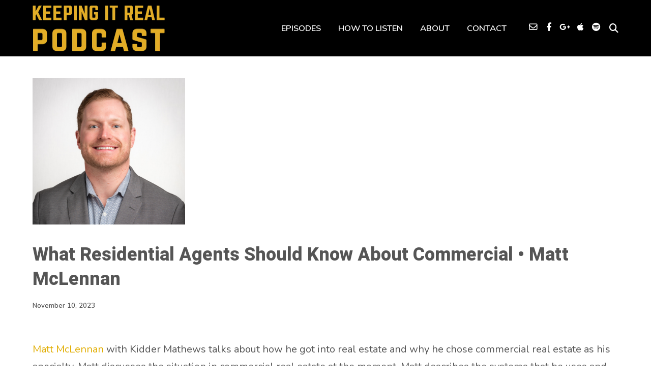

--- FILE ---
content_type: text/html; charset=UTF-8
request_url: https://keepingitrealpod.com/podcast-episode/what-residential-agents-should-know-about-commercial-matt-mclennan/
body_size: 62264
content:
<!DOCTYPE html>
<html lang="en-US" class="no-js">
<head><meta http-equiv="Content-Type" content="text/html; charset=UTF-8" /><script>if(navigator.userAgent.match(/MSIE|Internet Explorer/i)||navigator.userAgent.match(/Trident\/7\..*?rv:11/i)){var href=document.location.href;if(!href.match(/[?&]nowprocket/)){if(href.indexOf("?")==-1){if(href.indexOf("#")==-1){document.location.href=href+"?nowprocket=1"}else{document.location.href=href.replace("#","?nowprocket=1#")}}else{if(href.indexOf("#")==-1){document.location.href=href+"&nowprocket=1"}else{document.location.href=href.replace("#","&nowprocket=1#")}}}}</script><script>(()=>{class RocketLazyLoadScripts{constructor(){this.v="2.0.4",this.userEvents=["keydown","keyup","mousedown","mouseup","mousemove","mouseover","mouseout","touchmove","touchstart","touchend","touchcancel","wheel","click","dblclick","input"],this.attributeEvents=["onblur","onclick","oncontextmenu","ondblclick","onfocus","onmousedown","onmouseenter","onmouseleave","onmousemove","onmouseout","onmouseover","onmouseup","onmousewheel","onscroll","onsubmit"]}async t(){this.i(),this.o(),/iP(ad|hone)/.test(navigator.userAgent)&&this.h(),this.u(),this.l(this),this.m(),this.k(this),this.p(this),this._(),await Promise.all([this.R(),this.L()]),this.lastBreath=Date.now(),this.S(this),this.P(),this.D(),this.O(),this.M(),await this.C(this.delayedScripts.normal),await this.C(this.delayedScripts.defer),await this.C(this.delayedScripts.async),await this.T(),await this.F(),await this.j(),await this.A(),window.dispatchEvent(new Event("rocket-allScriptsLoaded")),this.everythingLoaded=!0,this.lastTouchEnd&&await new Promise(t=>setTimeout(t,500-Date.now()+this.lastTouchEnd)),this.I(),this.H(),this.U(),this.W()}i(){this.CSPIssue=sessionStorage.getItem("rocketCSPIssue"),document.addEventListener("securitypolicyviolation",t=>{this.CSPIssue||"script-src-elem"!==t.violatedDirective||"data"!==t.blockedURI||(this.CSPIssue=!0,sessionStorage.setItem("rocketCSPIssue",!0))},{isRocket:!0})}o(){window.addEventListener("pageshow",t=>{this.persisted=t.persisted,this.realWindowLoadedFired=!0},{isRocket:!0}),window.addEventListener("pagehide",()=>{this.onFirstUserAction=null},{isRocket:!0})}h(){let t;function e(e){t=e}window.addEventListener("touchstart",e,{isRocket:!0}),window.addEventListener("touchend",function i(o){o.changedTouches[0]&&t.changedTouches[0]&&Math.abs(o.changedTouches[0].pageX-t.changedTouches[0].pageX)<10&&Math.abs(o.changedTouches[0].pageY-t.changedTouches[0].pageY)<10&&o.timeStamp-t.timeStamp<200&&(window.removeEventListener("touchstart",e,{isRocket:!0}),window.removeEventListener("touchend",i,{isRocket:!0}),"INPUT"===o.target.tagName&&"text"===o.target.type||(o.target.dispatchEvent(new TouchEvent("touchend",{target:o.target,bubbles:!0})),o.target.dispatchEvent(new MouseEvent("mouseover",{target:o.target,bubbles:!0})),o.target.dispatchEvent(new PointerEvent("click",{target:o.target,bubbles:!0,cancelable:!0,detail:1,clientX:o.changedTouches[0].clientX,clientY:o.changedTouches[0].clientY})),event.preventDefault()))},{isRocket:!0})}q(t){this.userActionTriggered||("mousemove"!==t.type||this.firstMousemoveIgnored?"keyup"===t.type||"mouseover"===t.type||"mouseout"===t.type||(this.userActionTriggered=!0,this.onFirstUserAction&&this.onFirstUserAction()):this.firstMousemoveIgnored=!0),"click"===t.type&&t.preventDefault(),t.stopPropagation(),t.stopImmediatePropagation(),"touchstart"===this.lastEvent&&"touchend"===t.type&&(this.lastTouchEnd=Date.now()),"click"===t.type&&(this.lastTouchEnd=0),this.lastEvent=t.type,t.composedPath&&t.composedPath()[0].getRootNode()instanceof ShadowRoot&&(t.rocketTarget=t.composedPath()[0]),this.savedUserEvents.push(t)}u(){this.savedUserEvents=[],this.userEventHandler=this.q.bind(this),this.userEvents.forEach(t=>window.addEventListener(t,this.userEventHandler,{passive:!1,isRocket:!0})),document.addEventListener("visibilitychange",this.userEventHandler,{isRocket:!0})}U(){this.userEvents.forEach(t=>window.removeEventListener(t,this.userEventHandler,{passive:!1,isRocket:!0})),document.removeEventListener("visibilitychange",this.userEventHandler,{isRocket:!0}),this.savedUserEvents.forEach(t=>{(t.rocketTarget||t.target).dispatchEvent(new window[t.constructor.name](t.type,t))})}m(){const t="return false",e=Array.from(this.attributeEvents,t=>"data-rocket-"+t),i="["+this.attributeEvents.join("],[")+"]",o="[data-rocket-"+this.attributeEvents.join("],[data-rocket-")+"]",s=(e,i,o)=>{o&&o!==t&&(e.setAttribute("data-rocket-"+i,o),e["rocket"+i]=new Function("event",o),e.setAttribute(i,t))};new MutationObserver(t=>{for(const n of t)"attributes"===n.type&&(n.attributeName.startsWith("data-rocket-")||this.everythingLoaded?n.attributeName.startsWith("data-rocket-")&&this.everythingLoaded&&this.N(n.target,n.attributeName.substring(12)):s(n.target,n.attributeName,n.target.getAttribute(n.attributeName))),"childList"===n.type&&n.addedNodes.forEach(t=>{if(t.nodeType===Node.ELEMENT_NODE)if(this.everythingLoaded)for(const i of[t,...t.querySelectorAll(o)])for(const t of i.getAttributeNames())e.includes(t)&&this.N(i,t.substring(12));else for(const e of[t,...t.querySelectorAll(i)])for(const t of e.getAttributeNames())this.attributeEvents.includes(t)&&s(e,t,e.getAttribute(t))})}).observe(document,{subtree:!0,childList:!0,attributeFilter:[...this.attributeEvents,...e]})}I(){this.attributeEvents.forEach(t=>{document.querySelectorAll("[data-rocket-"+t+"]").forEach(e=>{this.N(e,t)})})}N(t,e){const i=t.getAttribute("data-rocket-"+e);i&&(t.setAttribute(e,i),t.removeAttribute("data-rocket-"+e))}k(t){Object.defineProperty(HTMLElement.prototype,"onclick",{get(){return this.rocketonclick||null},set(e){this.rocketonclick=e,this.setAttribute(t.everythingLoaded?"onclick":"data-rocket-onclick","this.rocketonclick(event)")}})}S(t){function e(e,i){let o=e[i];e[i]=null,Object.defineProperty(e,i,{get:()=>o,set(s){t.everythingLoaded?o=s:e["rocket"+i]=o=s}})}e(document,"onreadystatechange"),e(window,"onload"),e(window,"onpageshow");try{Object.defineProperty(document,"readyState",{get:()=>t.rocketReadyState,set(e){t.rocketReadyState=e},configurable:!0}),document.readyState="loading"}catch(t){console.log("WPRocket DJE readyState conflict, bypassing")}}l(t){this.originalAddEventListener=EventTarget.prototype.addEventListener,this.originalRemoveEventListener=EventTarget.prototype.removeEventListener,this.savedEventListeners=[],EventTarget.prototype.addEventListener=function(e,i,o){o&&o.isRocket||!t.B(e,this)&&!t.userEvents.includes(e)||t.B(e,this)&&!t.userActionTriggered||e.startsWith("rocket-")||t.everythingLoaded?t.originalAddEventListener.call(this,e,i,o):(t.savedEventListeners.push({target:this,remove:!1,type:e,func:i,options:o}),"mouseenter"!==e&&"mouseleave"!==e||t.originalAddEventListener.call(this,e,t.savedUserEvents.push,o))},EventTarget.prototype.removeEventListener=function(e,i,o){o&&o.isRocket||!t.B(e,this)&&!t.userEvents.includes(e)||t.B(e,this)&&!t.userActionTriggered||e.startsWith("rocket-")||t.everythingLoaded?t.originalRemoveEventListener.call(this,e,i,o):t.savedEventListeners.push({target:this,remove:!0,type:e,func:i,options:o})}}J(t,e){this.savedEventListeners=this.savedEventListeners.filter(i=>{let o=i.type,s=i.target||window;return e!==o||t!==s||(this.B(o,s)&&(i.type="rocket-"+o),this.$(i),!1)})}H(){EventTarget.prototype.addEventListener=this.originalAddEventListener,EventTarget.prototype.removeEventListener=this.originalRemoveEventListener,this.savedEventListeners.forEach(t=>this.$(t))}$(t){t.remove?this.originalRemoveEventListener.call(t.target,t.type,t.func,t.options):this.originalAddEventListener.call(t.target,t.type,t.func,t.options)}p(t){let e;function i(e){return t.everythingLoaded?e:e.split(" ").map(t=>"load"===t||t.startsWith("load.")?"rocket-jquery-load":t).join(" ")}function o(o){function s(e){const s=o.fn[e];o.fn[e]=o.fn.init.prototype[e]=function(){return this[0]===window&&t.userActionTriggered&&("string"==typeof arguments[0]||arguments[0]instanceof String?arguments[0]=i(arguments[0]):"object"==typeof arguments[0]&&Object.keys(arguments[0]).forEach(t=>{const e=arguments[0][t];delete arguments[0][t],arguments[0][i(t)]=e})),s.apply(this,arguments),this}}if(o&&o.fn&&!t.allJQueries.includes(o)){const e={DOMContentLoaded:[],"rocket-DOMContentLoaded":[]};for(const t in e)document.addEventListener(t,()=>{e[t].forEach(t=>t())},{isRocket:!0});o.fn.ready=o.fn.init.prototype.ready=function(i){function s(){parseInt(o.fn.jquery)>2?setTimeout(()=>i.bind(document)(o)):i.bind(document)(o)}return"function"==typeof i&&(t.realDomReadyFired?!t.userActionTriggered||t.fauxDomReadyFired?s():e["rocket-DOMContentLoaded"].push(s):e.DOMContentLoaded.push(s)),o([])},s("on"),s("one"),s("off"),t.allJQueries.push(o)}e=o}t.allJQueries=[],o(window.jQuery),Object.defineProperty(window,"jQuery",{get:()=>e,set(t){o(t)}})}P(){const t=new Map;document.write=document.writeln=function(e){const i=document.currentScript,o=document.createRange(),s=i.parentElement;let n=t.get(i);void 0===n&&(n=i.nextSibling,t.set(i,n));const c=document.createDocumentFragment();o.setStart(c,0),c.appendChild(o.createContextualFragment(e)),s.insertBefore(c,n)}}async R(){return new Promise(t=>{this.userActionTriggered?t():this.onFirstUserAction=t})}async L(){return new Promise(t=>{document.addEventListener("DOMContentLoaded",()=>{this.realDomReadyFired=!0,t()},{isRocket:!0})})}async j(){return this.realWindowLoadedFired?Promise.resolve():new Promise(t=>{window.addEventListener("load",t,{isRocket:!0})})}M(){this.pendingScripts=[];this.scriptsMutationObserver=new MutationObserver(t=>{for(const e of t)e.addedNodes.forEach(t=>{"SCRIPT"!==t.tagName||t.noModule||t.isWPRocket||this.pendingScripts.push({script:t,promise:new Promise(e=>{const i=()=>{const i=this.pendingScripts.findIndex(e=>e.script===t);i>=0&&this.pendingScripts.splice(i,1),e()};t.addEventListener("load",i,{isRocket:!0}),t.addEventListener("error",i,{isRocket:!0}),setTimeout(i,1e3)})})})}),this.scriptsMutationObserver.observe(document,{childList:!0,subtree:!0})}async F(){await this.X(),this.pendingScripts.length?(await this.pendingScripts[0].promise,await this.F()):this.scriptsMutationObserver.disconnect()}D(){this.delayedScripts={normal:[],async:[],defer:[]},document.querySelectorAll("script[type$=rocketlazyloadscript]").forEach(t=>{t.hasAttribute("data-rocket-src")?t.hasAttribute("async")&&!1!==t.async?this.delayedScripts.async.push(t):t.hasAttribute("defer")&&!1!==t.defer||"module"===t.getAttribute("data-rocket-type")?this.delayedScripts.defer.push(t):this.delayedScripts.normal.push(t):this.delayedScripts.normal.push(t)})}async _(){await this.L();let t=[];document.querySelectorAll("script[type$=rocketlazyloadscript][data-rocket-src]").forEach(e=>{let i=e.getAttribute("data-rocket-src");if(i&&!i.startsWith("data:")){i.startsWith("//")&&(i=location.protocol+i);try{const o=new URL(i).origin;o!==location.origin&&t.push({src:o,crossOrigin:e.crossOrigin||"module"===e.getAttribute("data-rocket-type")})}catch(t){}}}),t=[...new Map(t.map(t=>[JSON.stringify(t),t])).values()],this.Y(t,"preconnect")}async G(t){if(await this.K(),!0!==t.noModule||!("noModule"in HTMLScriptElement.prototype))return new Promise(e=>{let i;function o(){(i||t).setAttribute("data-rocket-status","executed"),e()}try{if(navigator.userAgent.includes("Firefox/")||""===navigator.vendor||this.CSPIssue)i=document.createElement("script"),[...t.attributes].forEach(t=>{let e=t.nodeName;"type"!==e&&("data-rocket-type"===e&&(e="type"),"data-rocket-src"===e&&(e="src"),i.setAttribute(e,t.nodeValue))}),t.text&&(i.text=t.text),t.nonce&&(i.nonce=t.nonce),i.hasAttribute("src")?(i.addEventListener("load",o,{isRocket:!0}),i.addEventListener("error",()=>{i.setAttribute("data-rocket-status","failed-network"),e()},{isRocket:!0}),setTimeout(()=>{i.isConnected||e()},1)):(i.text=t.text,o()),i.isWPRocket=!0,t.parentNode.replaceChild(i,t);else{const i=t.getAttribute("data-rocket-type"),s=t.getAttribute("data-rocket-src");i?(t.type=i,t.removeAttribute("data-rocket-type")):t.removeAttribute("type"),t.addEventListener("load",o,{isRocket:!0}),t.addEventListener("error",i=>{this.CSPIssue&&i.target.src.startsWith("data:")?(console.log("WPRocket: CSP fallback activated"),t.removeAttribute("src"),this.G(t).then(e)):(t.setAttribute("data-rocket-status","failed-network"),e())},{isRocket:!0}),s?(t.fetchPriority="high",t.removeAttribute("data-rocket-src"),t.src=s):t.src="data:text/javascript;base64,"+window.btoa(unescape(encodeURIComponent(t.text)))}}catch(i){t.setAttribute("data-rocket-status","failed-transform"),e()}});t.setAttribute("data-rocket-status","skipped")}async C(t){const e=t.shift();return e?(e.isConnected&&await this.G(e),this.C(t)):Promise.resolve()}O(){this.Y([...this.delayedScripts.normal,...this.delayedScripts.defer,...this.delayedScripts.async],"preload")}Y(t,e){this.trash=this.trash||[];let i=!0;var o=document.createDocumentFragment();t.forEach(t=>{const s=t.getAttribute&&t.getAttribute("data-rocket-src")||t.src;if(s&&!s.startsWith("data:")){const n=document.createElement("link");n.href=s,n.rel=e,"preconnect"!==e&&(n.as="script",n.fetchPriority=i?"high":"low"),t.getAttribute&&"module"===t.getAttribute("data-rocket-type")&&(n.crossOrigin=!0),t.crossOrigin&&(n.crossOrigin=t.crossOrigin),t.integrity&&(n.integrity=t.integrity),t.nonce&&(n.nonce=t.nonce),o.appendChild(n),this.trash.push(n),i=!1}}),document.head.appendChild(o)}W(){this.trash.forEach(t=>t.remove())}async T(){try{document.readyState="interactive"}catch(t){}this.fauxDomReadyFired=!0;try{await this.K(),this.J(document,"readystatechange"),document.dispatchEvent(new Event("rocket-readystatechange")),await this.K(),document.rocketonreadystatechange&&document.rocketonreadystatechange(),await this.K(),this.J(document,"DOMContentLoaded"),document.dispatchEvent(new Event("rocket-DOMContentLoaded")),await this.K(),this.J(window,"DOMContentLoaded"),window.dispatchEvent(new Event("rocket-DOMContentLoaded"))}catch(t){console.error(t)}}async A(){try{document.readyState="complete"}catch(t){}try{await this.K(),this.J(document,"readystatechange"),document.dispatchEvent(new Event("rocket-readystatechange")),await this.K(),document.rocketonreadystatechange&&document.rocketonreadystatechange(),await this.K(),this.J(window,"load"),window.dispatchEvent(new Event("rocket-load")),await this.K(),window.rocketonload&&window.rocketonload(),await this.K(),this.allJQueries.forEach(t=>t(window).trigger("rocket-jquery-load")),await this.K(),this.J(window,"pageshow");const t=new Event("rocket-pageshow");t.persisted=this.persisted,window.dispatchEvent(t),await this.K(),window.rocketonpageshow&&window.rocketonpageshow({persisted:this.persisted})}catch(t){console.error(t)}}async K(){Date.now()-this.lastBreath>45&&(await this.X(),this.lastBreath=Date.now())}async X(){return document.hidden?new Promise(t=>setTimeout(t)):new Promise(t=>requestAnimationFrame(t))}B(t,e){return e===document&&"readystatechange"===t||(e===document&&"DOMContentLoaded"===t||(e===window&&"DOMContentLoaded"===t||(e===window&&"load"===t||e===window&&"pageshow"===t)))}static run(){(new RocketLazyLoadScripts).t()}}RocketLazyLoadScripts.run()})();</script>
	
    
    
    <!-- Mobile Specific -->
    <!--<meta name="viewport" content="width=device-width, initial-scale=1, maximum-scale=1">-->
    <meta name="viewport" content="width=device-width, initial-scale=1">

        
    <script>var et_site_url='https://keepingitrealpod.com';var et_post_id='6823';function et_core_page_resource_fallback(a,b){"undefined"===typeof b&&(b=a.sheet.cssRules&&0===a.sheet.cssRules.length);b&&(a.onerror=null,a.onload=null,a.href?a.href=et_site_url+"/?et_core_page_resource="+a.id+et_post_id:a.src&&(a.src=et_site_url+"/?et_core_page_resource="+a.id+et_post_id))}
</script><style>h1, h2, h3, h4, h5, h6, .fromtheblog h2.title, .fromtheblog article .post-header h2, .fromtheblog.list h2.title, .next-week h3 { font-family: "Poppins"; font-weight: 600; font-style: normal; } .pod-2-podcast-archive-list .podpost .right .post-excerpt .title, .page-template-pagepage-archive-php .archive_cols h2, .post.format-link .entry-content > p:first-of-type a:link, .post.format-link .entry-content > p:first-of-type a:visited { font-weight: 600; }.post .entry-header .entry-title { font-family: "Poppins"; font-weight: 600; text-align: left; font-style: normal; font-size: 33px; font-size: calc( 20px + 0.68vw ); } body.podcaster-theme { font-family: "Nunito"; font-weight: 400; text-align: left; font-style: normal; font-size: 18px; font-size: calc( 14px + 0.21vw ); } .newsletter-container .newsletter-form input[type="name"], .newsletter-container .newsletter-form input[type="text"], .newsletter-container .newsletter-form input[type="email"] { font-family: "Nunito"; font-weight: 400; text-align: left; font-style: normal; font-size: 18px; font-size: calc( 14px + 0.21vw ); } input[type="text"], input[type="email"], input[type="password"], textarea { font-family: "Nunito"; font-weight: 400; font-style: normal; } /* Logo &amp; Nav */ .above header .main-title a { font-family: "Heebo"; font-weight: 800; font-style: normal; } #nav .thst-menu, #nav .menu { font-family: "Nunito"; font-weight: 600; font-style: normal; } /* Front Page */ .front-page-header .text h2 a, .front-page-header .text h2, .front-page-header.text .content-text h2, .latest-episode .main-featured-post h2 a, .front-page-header .text .pulls-right h2, .front-page-header .text .pulls-left h2, .latest-episode .main-featured-post .pulls-right h2, .latest-episode .main-featured-post .pulls-left h2, .front-page-header .text .pulls-right h2 a, .front-page-header .text .pulls-left h2 a, .latest-episode .main-featured-post .pulls-right h2 a, .latest-episode .main-featured-post .pulls-left h2 a, .front-page-header .text h1 a:link, .front-page-header .text h1 a:visited, .front-page-header .text h1, .front-page-header.text .content-text h1, .latest-episode .main-featured-post h1 a:link, .latest-episode .main-featured-post h1 a:visited, .front-page-header .text .pulls-right h1, .front-page-header .text .pulls-left h1, .latest-episode .main-featured-post .pulls-right h1, .latest-episode .main-featured-post .pulls-left h1, .front-page-header .text .pulls-right h1 a, .front-page-header .text .pulls-left h1 a, .latest-episode .main-featured-post .pulls-right h1 a, .latest-episode .main-featured-post .pulls-left h1 a, .front-page-header-video-background .content-text h2 { font-family: "Heebo"; font-weight: 900; text-transform: none; font-style: normal; font-size: 54px; font-size: calc( 32px + 1.15vw ); line-height: 64px; line-height: calc(36px + 1.46vw ); } .latest-episode .main-featured-post .featured-excerpt, .latest-episode .main-featured-post .featured-excerpt p, .front-page-header .text p, .front-page-header .featured-excerpt, .front-page-header.text .content-text .content-blurb, .front-page-header-video-background .content-text p { font-family: "Nunito"; font-weight: 400; font-style: normal; font-size: 16px; font-size: calc( 16px + 0vw ); } .latest-episode .main-featured-post .mini-title, .front-page-indigo .latest-episode .main-featured-post .mini-title, .front-page-header .text .mini-title { font-family: "Raleway"; font-weight: 700; font-style: normal; font-size: 14px; font-size: calc( 14px + 0.1vw ); line-height: 24px; line-height: calc(24px + 0.42vw ); text-transform: ; } .next-week .mini-title { font-family: "Raleway"; font-weight: 600; font-style: normal; font-size: 12px; font-size: calc( 12px + 0.05vw ); line-height: 24px; line-height: calc(20px + 0.47vw ); text-transform: uppercase; letter-spacing: 2px; } .next-week h3, .next-week .schedule-message { font-family: "Raleway"; font-weight: 600; font-style: normal; font-size: 18px; font-size: calc( 14px + 0.21vw ); line-height: 32px; line-height: calc(24px + 0.42vw ); } /* Front Page Posts */ .list-of-episodes article .post-header h2, .list-of-episodes article.list .post-header h2, .list-of-episodes.front-has-sidebar article .post-header h2, .main-content.blog-front-page .post .entry-header .entry-title { font-family: "Heebo"; font-weight: 800; text-align: left; line-height: 34px; line-height: calc(32px + 0.1vw ); font-style: normal; font-size: 26px; font-size: calc( 24px + 0.1vw ); } .list-of-episodes article .post-content, .list-of-episodes.front-has-sidebar article .post-content, .front-page-indigo .list-of-episodes article .post-content { font-family: "Nunito"; font-weight: 400; text-align: left; line-height: 32px; line-height: calc( 20px + 0.63vw ); font-style: normal; font-size: 18px; font-size: calc( 14px + 0.21vw ); } .list-of-episodes article .post-header ul { font-family: "Raleway"; font-weight: 700; text-align: left; line-height: 24px; line-height: calc( 20px + 0.21vw ); font-style: normal; font-size: 13px; font-size: calc( 14px + -0.05vw ); text-transform: uppercase; } .list-of-episodes article .more-link { font-family: "Raleway"; font-weight: 700; text-align: left; line-height: 32px; line-height: calc( 20px + 0.63vw ); font-style: normal; font-size: 18px; font-size: calc( 14px + 0.21vw ); } /* Single Post */ .single .single-featured h1, .single .single-featured h2, .single .post .entry-header .entry-title { font-family: "Heebo"; font-weight: 800; text-align: left; line-height: 56px; line-height: calc( 32px + 1.25vw ); font-style: normal; font-size: 42px; font-size: calc( 24px + 0.94vw ); } .single .entry-container h1, .single .entry-container h2, .single .entry-container h3, .single .entry-container h4, .single .entry-container h5, .single .entry-container h6, .single .post.format-link .entry-content > p:first-of-type { font-family: "Heebo"; } .single .entry-content h1, .single .entry-content h2, .single .entry-content h3, .single .entry-content h4, .single .entry-content h5, .single .entry-content h6 { text-align: left; } .single .entry-container, .single textarea, .single .author-description h4 span, .single input[type="text"], .single input[type="email"], .single input[type="password"] { font-family: "Nunito"; font-weight: 400; text-align: left; font-style: normal; font-size: 18px; font-size: calc( 16px + 0.1vw ); } /*.single .entry-container,*/ .single textarea { line-height: 32px; line-height: calc(20px + 0.63vw ); } .single .caption-container, .single .single-featured span.mini-title, .single-featured.header-audio-type-style-1 .single-featured-audio-container .audio-single-header-title p { font-family: "Nunito"; text-align: left; } .single .mini-ex { font-family: "Nunito"; } /* Pages */ .reg .heading h1, .reg .heading h2, .page .reg .heading h1, .page .reg .heading h2, .podcast-archive .reg .heading h1, .search .reg .heading h1, .archive .reg .heading h1, .archive .reg .heading h2 { font-family: "Heebo"; font-weight: 800; line-height: 54px; line-height: calc( 32px + 1.15vw ); font-style: normal; font-size: 42px; font-size: calc( 24px + 0.94vw ); } .page .reg .heading p { font-family: Heebo; } .page .entry-container h1, .page .entry-container h2, .page .entry-container h3, .page .entry-container h4, .page .entry-container h5, .page .entry-container h6 { font-family: "Heebo"; } .arch_searchform #ind_searchform div #ind_s, .page .entry-container, .page:not(.front-page-blog-template) .post .entry-content, .podcast-archive .post .entry-content, .page .reg .heading .title p, .archive .reg .heading .title p, .search .reg .heading .title p { font-family: "Nunito"; font-weight: 400; line-height: 32px; line-height: calc( 20px + 0.63vw ); font-style: normal; font-size: 18px; font-size: calc( 16px + 0.1vw ); } .page .caption-container { font-family: "Nunito"; line-height: 32px; line-height: calc( 20px + 0.63vw ); } /* Blog */ .blog .static .heading .title h1 { font-family: "Heebo"; font-weight: 800; text-align: left; line-height: 54px; line-height: calc( 32px + 1.15vw ); font-style: normal; font-size: 42px; font-size: calc( 24px + 0.94vw ); } .blog .static .heading .title p { font-family: "Nunito"; font-weight: 400; text-align: left; line-height: 32px; line-height: calc( 20px + 0.63vw ); font-style: normal; font-size: 18px; font-size: calc( 14px + 0.21vw ); }</style><meta name='robots' content='index, follow, max-image-preview:large, max-snippet:-1, max-video-preview:-1' />

	<!-- This site is optimized with the Yoast SEO plugin v26.8 - https://yoast.com/product/yoast-seo-wordpress/ -->
	<title>What Residential Agents Should Know About Commercial • Matt McLennan &#8226; Keeping It Real Podcast • Secrets Of Top 1% REALTORS ® • Interviews With Real Estate Brokers &amp; Agents</title>
<link crossorigin data-rocket-preconnect href="https://keepingitrealpod.b-cdn.net" rel="preconnect">
<link crossorigin data-rocket-preconnect href="https://fonts.googleapis.com" rel="preconnect">
<link crossorigin data-rocket-preconnect href="https://www.googletagmanager.com" rel="preconnect"><link rel="preload" data-rocket-preload as="image" href="https://keepingitrealpod.b-cdn.net/wp-content/uploads/2023/11/headshot.jpg" imagesrcset="https://keepingitrealpod.b-cdn.net/wp-content/uploads/2023/11/headshot.jpg 800w, https://keepingitrealpod.b-cdn.net/wp-content/uploads/2023/11/headshot-300x289.jpg 300w, https://keepingitrealpod.b-cdn.net/wp-content/uploads/2023/11/headshot-768x739.jpg 768w, https://keepingitrealpod.b-cdn.net/wp-content/uploads/2023/11/headshot-610x587.jpg 610w" imagesizes="(max-width: 800px) 100vw, 800px" fetchpriority="high">
	<meta name="description" content="Matt McLennan with Kidder Mathews talks about how he got into real estate and why he chose commercial real estate as his specialty. Matt discusses the" />
	<link rel="canonical" href="https://keepingitrealpod.com/podcast-episode/what-residential-agents-should-know-about-commercial-matt-mclennan/" />
	<meta property="og:locale" content="en_US" />
	<meta property="og:type" content="article" />
	<meta property="og:title" content="What Residential Agents Should Know About Commercial • Matt McLennan &#8226; Keeping It Real Podcast • Secrets Of Top 1% REALTORS ® • Interviews With Real Estate Brokers &amp; Agents" />
	<meta property="og:description" content="Matt McLennan with Kidder Mathews talks about how he got into real estate and why he chose commercial real estate as his specialty. Matt discusses the" />
	<meta property="og:url" content="https://keepingitrealpod.com/podcast-episode/what-residential-agents-should-know-about-commercial-matt-mclennan/" />
	<meta property="og:site_name" content="Keeping It Real Podcast • Secrets Of Top 1% REALTORS ® • Interviews With Real Estate Brokers &amp; Agents" />
	<meta property="article:published_time" content="2023-11-10T15:00:00+00:00" />
	<meta property="article:modified_time" content="2024-02-22T12:01:31+00:00" />
	<meta property="og:image" content="https://keepingitrealpod.b-cdn.net/wp-content/uploads/2023/11/headshot.jpg" />
	<meta property="og:image:width" content="800" />
	<meta property="og:image:height" content="770" />
	<meta property="og:image:type" content="image/jpeg" />
	<meta name="author" content="Zana Hajdini" />
	<meta name="twitter:card" content="summary_large_image" />
	<meta name="twitter:label1" content="Written by" />
	<meta name="twitter:data1" content="Zana Hajdini" />
	<meta name="twitter:label2" content="Est. reading time" />
	<meta name="twitter:data2" content="52 minutes" />
	<script type="application/ld+json" class="yoast-schema-graph">{"@context":"https://schema.org","@graph":[{"@type":"Article","@id":"https://keepingitrealpod.com/podcast-episode/what-residential-agents-should-know-about-commercial-matt-mclennan/#article","isPartOf":{"@id":"https://keepingitrealpod.com/podcast-episode/what-residential-agents-should-know-about-commercial-matt-mclennan/"},"author":{"name":"Zana Hajdini","@id":"https://keepingitrealpod.com/#/schema/person/912d15ddff0d7df01c72c6f6281ff63d"},"headline":"What Residential Agents Should Know About Commercial • Matt McLennan","datePublished":"2023-11-10T15:00:00+00:00","dateModified":"2024-02-22T12:01:31+00:00","mainEntityOfPage":{"@id":"https://keepingitrealpod.com/podcast-episode/what-residential-agents-should-know-about-commercial-matt-mclennan/"},"wordCount":12065,"publisher":{"@id":"https://keepingitrealpod.com/#organization"},"image":{"@id":"https://keepingitrealpod.com/podcast-episode/what-residential-agents-should-know-about-commercial-matt-mclennan/#primaryimage"},"thumbnailUrl":"https://keepingitrealpod.b-cdn.net/wp-content/uploads/2023/11/headshot.jpg","articleSection":["Podcast Episodes","Top 1% Interviews"],"inLanguage":"en-US"},{"@type":"WebPage","@id":"https://keepingitrealpod.com/podcast-episode/what-residential-agents-should-know-about-commercial-matt-mclennan/","url":"https://keepingitrealpod.com/podcast-episode/what-residential-agents-should-know-about-commercial-matt-mclennan/","name":"What Residential Agents Should Know About Commercial • Matt McLennan &#8226; Keeping It Real Podcast • Secrets Of Top 1% REALTORS ® • Interviews With Real Estate Brokers &amp; Agents","isPartOf":{"@id":"https://keepingitrealpod.com/#website"},"primaryImageOfPage":{"@id":"https://keepingitrealpod.com/podcast-episode/what-residential-agents-should-know-about-commercial-matt-mclennan/#primaryimage"},"image":{"@id":"https://keepingitrealpod.com/podcast-episode/what-residential-agents-should-know-about-commercial-matt-mclennan/#primaryimage"},"thumbnailUrl":"https://keepingitrealpod.b-cdn.net/wp-content/uploads/2023/11/headshot.jpg","datePublished":"2023-11-10T15:00:00+00:00","dateModified":"2024-02-22T12:01:31+00:00","description":"Matt McLennan with Kidder Mathews talks about how he got into real estate and why he chose commercial real estate as his specialty. Matt discusses the","breadcrumb":{"@id":"https://keepingitrealpod.com/podcast-episode/what-residential-agents-should-know-about-commercial-matt-mclennan/#breadcrumb"},"inLanguage":"en-US","potentialAction":[{"@type":"ReadAction","target":["https://keepingitrealpod.com/podcast-episode/what-residential-agents-should-know-about-commercial-matt-mclennan/"]}]},{"@type":"ImageObject","inLanguage":"en-US","@id":"https://keepingitrealpod.com/podcast-episode/what-residential-agents-should-know-about-commercial-matt-mclennan/#primaryimage","url":"https://keepingitrealpod.b-cdn.net/wp-content/uploads/2023/11/headshot.jpg","contentUrl":"https://keepingitrealpod.b-cdn.net/wp-content/uploads/2023/11/headshot.jpg","width":800,"height":770},{"@type":"BreadcrumbList","@id":"https://keepingitrealpod.com/podcast-episode/what-residential-agents-should-know-about-commercial-matt-mclennan/#breadcrumb","itemListElement":[{"@type":"ListItem","position":1,"name":"Home","item":"https://keepingitrealpod.com/"},{"@type":"ListItem","position":2,"name":"Podcast Episodes","item":"https://keepingitrealpod.com/podcast-episodes/"},{"@type":"ListItem","position":3,"name":"What Residential Agents Should Know About Commercial • Matt McLennan"}]},{"@type":"WebSite","@id":"https://keepingitrealpod.com/#website","url":"https://keepingitrealpod.com/","name":"Keeping It Real Podcast • Secrets Of Top 1% REALTORS ® • Interviews With Real Estate Brokers &amp; Agents","description":"Secrets of top 1% realtors and real estate agents!","publisher":{"@id":"https://keepingitrealpod.com/#organization"},"potentialAction":[{"@type":"SearchAction","target":{"@type":"EntryPoint","urlTemplate":"https://keepingitrealpod.com/?s={search_term_string}"},"query-input":{"@type":"PropertyValueSpecification","valueRequired":true,"valueName":"search_term_string"}}],"inLanguage":"en-US"},{"@type":"Organization","@id":"https://keepingitrealpod.com/#organization","name":"Keeping it Real Podcast","url":"https://keepingitrealpod.com/","logo":{"@type":"ImageObject","inLanguage":"en-US","@id":"https://keepingitrealpod.com/#/schema/logo/image/","url":"https://keepingitrealpod.b-cdn.net/wp-content/uploads/2017/04/keeping-it-real-podcast-cover.jpg","contentUrl":"https://keepingitrealpod.b-cdn.net/wp-content/uploads/2017/04/keeping-it-real-podcast-cover.jpg","width":1400,"height":1400,"caption":"Keeping it Real Podcast"},"image":{"@id":"https://keepingitrealpod.com/#/schema/logo/image/"}},{"@type":"Person","@id":"https://keepingitrealpod.com/#/schema/person/912d15ddff0d7df01c72c6f6281ff63d","name":"Zana Hajdini","image":{"@type":"ImageObject","inLanguage":"en-US","@id":"https://keepingitrealpod.com/#/schema/person/image/","url":"https://secure.gravatar.com/avatar/a054ab331773f49b74e888619abc480943a970169cf31b0ba9576bc58756ea68?s=96&d=mm&r=g","contentUrl":"https://secure.gravatar.com/avatar/a054ab331773f49b74e888619abc480943a970169cf31b0ba9576bc58756ea68?s=96&d=mm&r=g","caption":"Zana Hajdini"}}]}</script>
	<!-- / Yoast SEO plugin. -->


<link rel='dns-prefetch' href='//www.googletagmanager.com' />
<link rel='dns-prefetch' href='//fonts.googleapis.com' />
<link rel='preconnect' href='https://keepingitrealpod.b-cdn.net' />
<link rel='preconnect' href='https://fonts.gstatic.com' crossorigin />
<link rel="alternate" title="oEmbed (JSON)" type="application/json+oembed" href="https://keepingitrealpod.com/wp-json/oembed/1.0/embed?url=https%3A%2F%2Fkeepingitrealpod.com%2Fpodcast-episode%2Fwhat-residential-agents-should-know-about-commercial-matt-mclennan%2F" />
<link rel="alternate" title="oEmbed (XML)" type="text/xml+oembed" href="https://keepingitrealpod.com/wp-json/oembed/1.0/embed?url=https%3A%2F%2Fkeepingitrealpod.com%2Fpodcast-episode%2Fwhat-residential-agents-should-know-about-commercial-matt-mclennan%2F&#038;format=xml" />
<style id='wp-img-auto-sizes-contain-inline-css'>
img:is([sizes=auto i],[sizes^="auto," i]){contain-intrinsic-size:3000px 1500px}
/*# sourceURL=wp-img-auto-sizes-contain-inline-css */
</style>
<link rel='stylesheet' id='podwd-widgets-css-css' href='https://keepingitrealpod.b-cdn.net/wp-content/plugins/podcaster-widgets/assets/css/podwd-widgets.css?ver=6.9' media='all' />
<link rel='stylesheet' id='thst-shortcodes-css' href='https://keepingitrealpod.com/wp-content/cache/background-css/1/keepingitrealpod.b-cdn.net/wp-content/plugins/thst-shortcodes/shortcodes.css?ver=6.9&wpr_t=1769406196' media='all' />
<style id='wp-emoji-styles-inline-css'>

	img.wp-smiley, img.emoji {
		display: inline !important;
		border: none !important;
		box-shadow: none !important;
		height: 1em !important;
		width: 1em !important;
		margin: 0 0.07em !important;
		vertical-align: -0.1em !important;
		background: none !important;
		padding: 0 !important;
	}
/*# sourceURL=wp-emoji-styles-inline-css */
</style>
<link rel='stylesheet' id='wp-block-library-css' href='https://keepingitrealpod.b-cdn.net/wp-includes/css/dist/block-library/style.min.css?ver=6.9' media='all' />
<style id='wp-block-heading-inline-css'>
h1:where(.wp-block-heading).has-background,h2:where(.wp-block-heading).has-background,h3:where(.wp-block-heading).has-background,h4:where(.wp-block-heading).has-background,h5:where(.wp-block-heading).has-background,h6:where(.wp-block-heading).has-background{padding:1.25em 2.375em}h1.has-text-align-left[style*=writing-mode]:where([style*=vertical-lr]),h1.has-text-align-right[style*=writing-mode]:where([style*=vertical-rl]),h2.has-text-align-left[style*=writing-mode]:where([style*=vertical-lr]),h2.has-text-align-right[style*=writing-mode]:where([style*=vertical-rl]),h3.has-text-align-left[style*=writing-mode]:where([style*=vertical-lr]),h3.has-text-align-right[style*=writing-mode]:where([style*=vertical-rl]),h4.has-text-align-left[style*=writing-mode]:where([style*=vertical-lr]),h4.has-text-align-right[style*=writing-mode]:where([style*=vertical-rl]),h5.has-text-align-left[style*=writing-mode]:where([style*=vertical-lr]),h5.has-text-align-right[style*=writing-mode]:where([style*=vertical-rl]),h6.has-text-align-left[style*=writing-mode]:where([style*=vertical-lr]),h6.has-text-align-right[style*=writing-mode]:where([style*=vertical-rl]){rotate:180deg}
/*# sourceURL=https://keepingitrealpod.com/wp-includes/blocks/heading/style.min.css */
</style>
<style id='wp-block-image-inline-css'>
.wp-block-image>a,.wp-block-image>figure>a{display:inline-block}.wp-block-image img{box-sizing:border-box;height:auto;max-width:100%;vertical-align:bottom}@media not (prefers-reduced-motion){.wp-block-image img.hide{visibility:hidden}.wp-block-image img.show{animation:show-content-image .4s}}.wp-block-image[style*=border-radius] img,.wp-block-image[style*=border-radius]>a{border-radius:inherit}.wp-block-image.has-custom-border img{box-sizing:border-box}.wp-block-image.aligncenter{text-align:center}.wp-block-image.alignfull>a,.wp-block-image.alignwide>a{width:100%}.wp-block-image.alignfull img,.wp-block-image.alignwide img{height:auto;width:100%}.wp-block-image .aligncenter,.wp-block-image .alignleft,.wp-block-image .alignright,.wp-block-image.aligncenter,.wp-block-image.alignleft,.wp-block-image.alignright{display:table}.wp-block-image .aligncenter>figcaption,.wp-block-image .alignleft>figcaption,.wp-block-image .alignright>figcaption,.wp-block-image.aligncenter>figcaption,.wp-block-image.alignleft>figcaption,.wp-block-image.alignright>figcaption{caption-side:bottom;display:table-caption}.wp-block-image .alignleft{float:left;margin:.5em 1em .5em 0}.wp-block-image .alignright{float:right;margin:.5em 0 .5em 1em}.wp-block-image .aligncenter{margin-left:auto;margin-right:auto}.wp-block-image :where(figcaption){margin-bottom:1em;margin-top:.5em}.wp-block-image.is-style-circle-mask img{border-radius:9999px}@supports ((-webkit-mask-image:none) or (mask-image:none)) or (-webkit-mask-image:none){.wp-block-image.is-style-circle-mask img{border-radius:0;-webkit-mask-image:url('data:image/svg+xml;utf8,<svg viewBox="0 0 100 100" xmlns="http://www.w3.org/2000/svg"><circle cx="50" cy="50" r="50"/></svg>');mask-image:url('data:image/svg+xml;utf8,<svg viewBox="0 0 100 100" xmlns="http://www.w3.org/2000/svg"><circle cx="50" cy="50" r="50"/></svg>');mask-mode:alpha;-webkit-mask-position:center;mask-position:center;-webkit-mask-repeat:no-repeat;mask-repeat:no-repeat;-webkit-mask-size:contain;mask-size:contain}}:root :where(.wp-block-image.is-style-rounded img,.wp-block-image .is-style-rounded img){border-radius:9999px}.wp-block-image figure{margin:0}.wp-lightbox-container{display:flex;flex-direction:column;position:relative}.wp-lightbox-container img{cursor:zoom-in}.wp-lightbox-container img:hover+button{opacity:1}.wp-lightbox-container button{align-items:center;backdrop-filter:blur(16px) saturate(180%);background-color:#5a5a5a40;border:none;border-radius:4px;cursor:zoom-in;display:flex;height:20px;justify-content:center;opacity:0;padding:0;position:absolute;right:16px;text-align:center;top:16px;width:20px;z-index:100}@media not (prefers-reduced-motion){.wp-lightbox-container button{transition:opacity .2s ease}}.wp-lightbox-container button:focus-visible{outline:3px auto #5a5a5a40;outline:3px auto -webkit-focus-ring-color;outline-offset:3px}.wp-lightbox-container button:hover{cursor:pointer;opacity:1}.wp-lightbox-container button:focus{opacity:1}.wp-lightbox-container button:focus,.wp-lightbox-container button:hover,.wp-lightbox-container button:not(:hover):not(:active):not(.has-background){background-color:#5a5a5a40;border:none}.wp-lightbox-overlay{box-sizing:border-box;cursor:zoom-out;height:100vh;left:0;overflow:hidden;position:fixed;top:0;visibility:hidden;width:100%;z-index:100000}.wp-lightbox-overlay .close-button{align-items:center;cursor:pointer;display:flex;justify-content:center;min-height:40px;min-width:40px;padding:0;position:absolute;right:calc(env(safe-area-inset-right) + 16px);top:calc(env(safe-area-inset-top) + 16px);z-index:5000000}.wp-lightbox-overlay .close-button:focus,.wp-lightbox-overlay .close-button:hover,.wp-lightbox-overlay .close-button:not(:hover):not(:active):not(.has-background){background:none;border:none}.wp-lightbox-overlay .lightbox-image-container{height:var(--wp--lightbox-container-height);left:50%;overflow:hidden;position:absolute;top:50%;transform:translate(-50%,-50%);transform-origin:top left;width:var(--wp--lightbox-container-width);z-index:9999999999}.wp-lightbox-overlay .wp-block-image{align-items:center;box-sizing:border-box;display:flex;height:100%;justify-content:center;margin:0;position:relative;transform-origin:0 0;width:100%;z-index:3000000}.wp-lightbox-overlay .wp-block-image img{height:var(--wp--lightbox-image-height);min-height:var(--wp--lightbox-image-height);min-width:var(--wp--lightbox-image-width);width:var(--wp--lightbox-image-width)}.wp-lightbox-overlay .wp-block-image figcaption{display:none}.wp-lightbox-overlay button{background:none;border:none}.wp-lightbox-overlay .scrim{background-color:#fff;height:100%;opacity:.9;position:absolute;width:100%;z-index:2000000}.wp-lightbox-overlay.active{visibility:visible}@media not (prefers-reduced-motion){.wp-lightbox-overlay.active{animation:turn-on-visibility .25s both}.wp-lightbox-overlay.active img{animation:turn-on-visibility .35s both}.wp-lightbox-overlay.show-closing-animation:not(.active){animation:turn-off-visibility .35s both}.wp-lightbox-overlay.show-closing-animation:not(.active) img{animation:turn-off-visibility .25s both}.wp-lightbox-overlay.zoom.active{animation:none;opacity:1;visibility:visible}.wp-lightbox-overlay.zoom.active .lightbox-image-container{animation:lightbox-zoom-in .4s}.wp-lightbox-overlay.zoom.active .lightbox-image-container img{animation:none}.wp-lightbox-overlay.zoom.active .scrim{animation:turn-on-visibility .4s forwards}.wp-lightbox-overlay.zoom.show-closing-animation:not(.active){animation:none}.wp-lightbox-overlay.zoom.show-closing-animation:not(.active) .lightbox-image-container{animation:lightbox-zoom-out .4s}.wp-lightbox-overlay.zoom.show-closing-animation:not(.active) .lightbox-image-container img{animation:none}.wp-lightbox-overlay.zoom.show-closing-animation:not(.active) .scrim{animation:turn-off-visibility .4s forwards}}@keyframes show-content-image{0%{visibility:hidden}99%{visibility:hidden}to{visibility:visible}}@keyframes turn-on-visibility{0%{opacity:0}to{opacity:1}}@keyframes turn-off-visibility{0%{opacity:1;visibility:visible}99%{opacity:0;visibility:visible}to{opacity:0;visibility:hidden}}@keyframes lightbox-zoom-in{0%{transform:translate(calc((-100vw + var(--wp--lightbox-scrollbar-width))/2 + var(--wp--lightbox-initial-left-position)),calc(-50vh + var(--wp--lightbox-initial-top-position))) scale(var(--wp--lightbox-scale))}to{transform:translate(-50%,-50%) scale(1)}}@keyframes lightbox-zoom-out{0%{transform:translate(-50%,-50%) scale(1);visibility:visible}99%{visibility:visible}to{transform:translate(calc((-100vw + var(--wp--lightbox-scrollbar-width))/2 + var(--wp--lightbox-initial-left-position)),calc(-50vh + var(--wp--lightbox-initial-top-position))) scale(var(--wp--lightbox-scale));visibility:hidden}}
/*# sourceURL=https://keepingitrealpod.com/wp-includes/blocks/image/style.min.css */
</style>
<style id='wp-block-paragraph-inline-css'>
.is-small-text{font-size:.875em}.is-regular-text{font-size:1em}.is-large-text{font-size:2.25em}.is-larger-text{font-size:3em}.has-drop-cap:not(:focus):first-letter{float:left;font-size:8.4em;font-style:normal;font-weight:100;line-height:.68;margin:.05em .1em 0 0;text-transform:uppercase}body.rtl .has-drop-cap:not(:focus):first-letter{float:none;margin-left:.1em}p.has-drop-cap.has-background{overflow:hidden}:root :where(p.has-background){padding:1.25em 2.375em}:where(p.has-text-color:not(.has-link-color)) a{color:inherit}p.has-text-align-left[style*="writing-mode:vertical-lr"],p.has-text-align-right[style*="writing-mode:vertical-rl"]{rotate:180deg}
/*# sourceURL=https://keepingitrealpod.com/wp-includes/blocks/paragraph/style.min.css */
</style>
<style id='wp-block-separator-inline-css'>
@charset "UTF-8";.wp-block-separator{border:none;border-top:2px solid}:root :where(.wp-block-separator.is-style-dots){height:auto;line-height:1;text-align:center}:root :where(.wp-block-separator.is-style-dots):before{color:currentColor;content:"···";font-family:serif;font-size:1.5em;letter-spacing:2em;padding-left:2em}.wp-block-separator.is-style-dots{background:none!important;border:none!important}
/*# sourceURL=https://keepingitrealpod.com/wp-includes/blocks/separator/style.min.css */
</style>
<style id='global-styles-inline-css'>
:root{--wp--preset--aspect-ratio--square: 1;--wp--preset--aspect-ratio--4-3: 4/3;--wp--preset--aspect-ratio--3-4: 3/4;--wp--preset--aspect-ratio--3-2: 3/2;--wp--preset--aspect-ratio--2-3: 2/3;--wp--preset--aspect-ratio--16-9: 16/9;--wp--preset--aspect-ratio--9-16: 9/16;--wp--preset--color--black: #000000;--wp--preset--color--cyan-bluish-gray: #abb8c3;--wp--preset--color--white: #ffffff;--wp--preset--color--pale-pink: #f78da7;--wp--preset--color--vivid-red: #cf2e2e;--wp--preset--color--luminous-vivid-orange: #ff6900;--wp--preset--color--luminous-vivid-amber: #fcb900;--wp--preset--color--light-green-cyan: #7bdcb5;--wp--preset--color--vivid-green-cyan: #00d084;--wp--preset--color--pale-cyan-blue: #8ed1fc;--wp--preset--color--vivid-cyan-blue: #0693e3;--wp--preset--color--vivid-purple: #9b51e0;--wp--preset--color--azure-blue: #252ee5;--wp--preset--color--slate-grey: #555555;--wp--preset--color--dolphin-grey: #aaaaaa;--wp--preset--color--sliver-grey: #dddddd;--wp--preset--gradient--vivid-cyan-blue-to-vivid-purple: linear-gradient(135deg,rgb(6,147,227) 0%,rgb(155,81,224) 100%);--wp--preset--gradient--light-green-cyan-to-vivid-green-cyan: linear-gradient(135deg,rgb(122,220,180) 0%,rgb(0,208,130) 100%);--wp--preset--gradient--luminous-vivid-amber-to-luminous-vivid-orange: linear-gradient(135deg,rgb(252,185,0) 0%,rgb(255,105,0) 100%);--wp--preset--gradient--luminous-vivid-orange-to-vivid-red: linear-gradient(135deg,rgb(255,105,0) 0%,rgb(207,46,46) 100%);--wp--preset--gradient--very-light-gray-to-cyan-bluish-gray: linear-gradient(135deg,rgb(238,238,238) 0%,rgb(169,184,195) 100%);--wp--preset--gradient--cool-to-warm-spectrum: linear-gradient(135deg,rgb(74,234,220) 0%,rgb(151,120,209) 20%,rgb(207,42,186) 40%,rgb(238,44,130) 60%,rgb(251,105,98) 80%,rgb(254,248,76) 100%);--wp--preset--gradient--blush-light-purple: linear-gradient(135deg,rgb(255,206,236) 0%,rgb(152,150,240) 100%);--wp--preset--gradient--blush-bordeaux: linear-gradient(135deg,rgb(254,205,165) 0%,rgb(254,45,45) 50%,rgb(107,0,62) 100%);--wp--preset--gradient--luminous-dusk: linear-gradient(135deg,rgb(255,203,112) 0%,rgb(199,81,192) 50%,rgb(65,88,208) 100%);--wp--preset--gradient--pale-ocean: linear-gradient(135deg,rgb(255,245,203) 0%,rgb(182,227,212) 50%,rgb(51,167,181) 100%);--wp--preset--gradient--electric-grass: linear-gradient(135deg,rgb(202,248,128) 0%,rgb(113,206,126) 100%);--wp--preset--gradient--midnight: linear-gradient(135deg,rgb(2,3,129) 0%,rgb(40,116,252) 100%);--wp--preset--font-size--small: 13px;--wp--preset--font-size--medium: 20px;--wp--preset--font-size--large: 36px;--wp--preset--font-size--x-large: 42px;--wp--preset--spacing--20: 0.44rem;--wp--preset--spacing--30: 0.67rem;--wp--preset--spacing--40: 1rem;--wp--preset--spacing--50: 1.5rem;--wp--preset--spacing--60: 2.25rem;--wp--preset--spacing--70: 3.38rem;--wp--preset--spacing--80: 5.06rem;--wp--preset--shadow--natural: 6px 6px 9px rgba(0, 0, 0, 0.2);--wp--preset--shadow--deep: 12px 12px 50px rgba(0, 0, 0, 0.4);--wp--preset--shadow--sharp: 6px 6px 0px rgba(0, 0, 0, 0.2);--wp--preset--shadow--outlined: 6px 6px 0px -3px rgb(255, 255, 255), 6px 6px rgb(0, 0, 0);--wp--preset--shadow--crisp: 6px 6px 0px rgb(0, 0, 0);}:where(.is-layout-flex){gap: 0.5em;}:where(.is-layout-grid){gap: 0.5em;}body .is-layout-flex{display: flex;}.is-layout-flex{flex-wrap: wrap;align-items: center;}.is-layout-flex > :is(*, div){margin: 0;}body .is-layout-grid{display: grid;}.is-layout-grid > :is(*, div){margin: 0;}:where(.wp-block-columns.is-layout-flex){gap: 2em;}:where(.wp-block-columns.is-layout-grid){gap: 2em;}:where(.wp-block-post-template.is-layout-flex){gap: 1.25em;}:where(.wp-block-post-template.is-layout-grid){gap: 1.25em;}.has-black-color{color: var(--wp--preset--color--black) !important;}.has-cyan-bluish-gray-color{color: var(--wp--preset--color--cyan-bluish-gray) !important;}.has-white-color{color: var(--wp--preset--color--white) !important;}.has-pale-pink-color{color: var(--wp--preset--color--pale-pink) !important;}.has-vivid-red-color{color: var(--wp--preset--color--vivid-red) !important;}.has-luminous-vivid-orange-color{color: var(--wp--preset--color--luminous-vivid-orange) !important;}.has-luminous-vivid-amber-color{color: var(--wp--preset--color--luminous-vivid-amber) !important;}.has-light-green-cyan-color{color: var(--wp--preset--color--light-green-cyan) !important;}.has-vivid-green-cyan-color{color: var(--wp--preset--color--vivid-green-cyan) !important;}.has-pale-cyan-blue-color{color: var(--wp--preset--color--pale-cyan-blue) !important;}.has-vivid-cyan-blue-color{color: var(--wp--preset--color--vivid-cyan-blue) !important;}.has-vivid-purple-color{color: var(--wp--preset--color--vivid-purple) !important;}.has-black-background-color{background-color: var(--wp--preset--color--black) !important;}.has-cyan-bluish-gray-background-color{background-color: var(--wp--preset--color--cyan-bluish-gray) !important;}.has-white-background-color{background-color: var(--wp--preset--color--white) !important;}.has-pale-pink-background-color{background-color: var(--wp--preset--color--pale-pink) !important;}.has-vivid-red-background-color{background-color: var(--wp--preset--color--vivid-red) !important;}.has-luminous-vivid-orange-background-color{background-color: var(--wp--preset--color--luminous-vivid-orange) !important;}.has-luminous-vivid-amber-background-color{background-color: var(--wp--preset--color--luminous-vivid-amber) !important;}.has-light-green-cyan-background-color{background-color: var(--wp--preset--color--light-green-cyan) !important;}.has-vivid-green-cyan-background-color{background-color: var(--wp--preset--color--vivid-green-cyan) !important;}.has-pale-cyan-blue-background-color{background-color: var(--wp--preset--color--pale-cyan-blue) !important;}.has-vivid-cyan-blue-background-color{background-color: var(--wp--preset--color--vivid-cyan-blue) !important;}.has-vivid-purple-background-color{background-color: var(--wp--preset--color--vivid-purple) !important;}.has-black-border-color{border-color: var(--wp--preset--color--black) !important;}.has-cyan-bluish-gray-border-color{border-color: var(--wp--preset--color--cyan-bluish-gray) !important;}.has-white-border-color{border-color: var(--wp--preset--color--white) !important;}.has-pale-pink-border-color{border-color: var(--wp--preset--color--pale-pink) !important;}.has-vivid-red-border-color{border-color: var(--wp--preset--color--vivid-red) !important;}.has-luminous-vivid-orange-border-color{border-color: var(--wp--preset--color--luminous-vivid-orange) !important;}.has-luminous-vivid-amber-border-color{border-color: var(--wp--preset--color--luminous-vivid-amber) !important;}.has-light-green-cyan-border-color{border-color: var(--wp--preset--color--light-green-cyan) !important;}.has-vivid-green-cyan-border-color{border-color: var(--wp--preset--color--vivid-green-cyan) !important;}.has-pale-cyan-blue-border-color{border-color: var(--wp--preset--color--pale-cyan-blue) !important;}.has-vivid-cyan-blue-border-color{border-color: var(--wp--preset--color--vivid-cyan-blue) !important;}.has-vivid-purple-border-color{border-color: var(--wp--preset--color--vivid-purple) !important;}.has-vivid-cyan-blue-to-vivid-purple-gradient-background{background: var(--wp--preset--gradient--vivid-cyan-blue-to-vivid-purple) !important;}.has-light-green-cyan-to-vivid-green-cyan-gradient-background{background: var(--wp--preset--gradient--light-green-cyan-to-vivid-green-cyan) !important;}.has-luminous-vivid-amber-to-luminous-vivid-orange-gradient-background{background: var(--wp--preset--gradient--luminous-vivid-amber-to-luminous-vivid-orange) !important;}.has-luminous-vivid-orange-to-vivid-red-gradient-background{background: var(--wp--preset--gradient--luminous-vivid-orange-to-vivid-red) !important;}.has-very-light-gray-to-cyan-bluish-gray-gradient-background{background: var(--wp--preset--gradient--very-light-gray-to-cyan-bluish-gray) !important;}.has-cool-to-warm-spectrum-gradient-background{background: var(--wp--preset--gradient--cool-to-warm-spectrum) !important;}.has-blush-light-purple-gradient-background{background: var(--wp--preset--gradient--blush-light-purple) !important;}.has-blush-bordeaux-gradient-background{background: var(--wp--preset--gradient--blush-bordeaux) !important;}.has-luminous-dusk-gradient-background{background: var(--wp--preset--gradient--luminous-dusk) !important;}.has-pale-ocean-gradient-background{background: var(--wp--preset--gradient--pale-ocean) !important;}.has-electric-grass-gradient-background{background: var(--wp--preset--gradient--electric-grass) !important;}.has-midnight-gradient-background{background: var(--wp--preset--gradient--midnight) !important;}.has-small-font-size{font-size: var(--wp--preset--font-size--small) !important;}.has-medium-font-size{font-size: var(--wp--preset--font-size--medium) !important;}.has-large-font-size{font-size: var(--wp--preset--font-size--large) !important;}.has-x-large-font-size{font-size: var(--wp--preset--font-size--x-large) !important;}
/*# sourceURL=global-styles-inline-css */
</style>

<style id='classic-theme-styles-inline-css'>
/*! This file is auto-generated */
.wp-block-button__link{color:#fff;background-color:#32373c;border-radius:9999px;box-shadow:none;text-decoration:none;padding:calc(.667em + 2px) calc(1.333em + 2px);font-size:1.125em}.wp-block-file__button{background:#32373c;color:#fff;text-decoration:none}
/*# sourceURL=/wp-includes/css/classic-themes.min.css */
</style>
<link rel='stylesheet' id='meks-app-block-frontend-css-css' href='https://keepingitrealpod.b-cdn.net/wp-content/plugins/meks-audio-player/assets/css/blocks.style.css?ver=1.3' media='all' />
<link rel='stylesheet' id='mks_shortcodes_fntawsm_css-css' href='https://keepingitrealpod.b-cdn.net/wp-content/plugins/meks-flexible-shortcodes/css/font-awesome/css/font-awesome.min.css?ver=1.3.8' media='screen' />
<link rel='stylesheet' id='mks_shortcodes_simple_line_icons-css' href='https://keepingitrealpod.b-cdn.net/wp-content/plugins/meks-flexible-shortcodes/css/simple-line/simple-line-icons.css?ver=1.3.8' media='screen' />
<link rel='stylesheet' id='mks_shortcodes_css-css' href='https://keepingitrealpod.com/wp-content/cache/background-css/1/keepingitrealpod.b-cdn.net/wp-content/plugins/meks-flexible-shortcodes/css/style.css?ver=1.3.8&wpr_t=1769406196' media='screen' />
<link rel='stylesheet' id='themestation-flexslider-css' href='https://keepingitrealpod.b-cdn.net/wp-content/themes/podcaster/css/flexslider.css?ver=6.9' media='all' />
<link rel='stylesheet' id='themestation-lightbox-css' href='https://keepingitrealpod.com/wp-content/cache/background-css/1/keepingitrealpod.b-cdn.net/wp-content/themes/podcaster/css/lightbox.css?ver=6.9&wpr_t=1769406197' media='all' />
<link rel='stylesheet' id='themestation-style-css' href='https://keepingitrealpod.com/wp-content/cache/background-css/1/keepingitrealpod.b-cdn.net/wp-content/themes/podcaster/style.css?ver=6.9&wpr_t=1769406197' media='all' />
<link rel='stylesheet' id='podcaster-style-css' href='https://keepingitrealpod.b-cdn.net/wp-content/themes/podcaster-child/style.css?ver=6.9' media='all' />
<link rel='stylesheet' id='default-fonts-css' href='https://keepingitrealpod.b-cdn.net/wp-content/themes/podcaster/fonts/default/stylesheet.css?ver=6.9' media='all' />
<link rel='stylesheet' id='themestation-fontawesome-css' href='https://keepingitrealpod.b-cdn.net/wp-content/themes/podcaster/css/all.min.css?ver=6.9' media='all' />
<link rel='stylesheet' id='themestation-custom-font-css' href='https://keepingitrealpod.b-cdn.net/wp-content/themes/podcaster/fonts/custom/apfel/stylesheet.css?ver=6.9' media='all' />
<link rel='stylesheet' id='themestation-media-player-new-css' href='https://keepingitrealpod.com/wp-content/cache/background-css/1/keepingitrealpod.b-cdn.net/wp-content/themes/podcaster/css/media-player-new.css?ver=6.9&wpr_t=1769406197' media='all' />
<link rel='stylesheet' id='contscr-css-css' href='https://keepingitrealpod.com/wp-content/cache/background-css/1/keepingitrealpod.b-cdn.net/wp-content/themes/podcaster/css/jquery.mCustomScrollbar.css?ver=6.9&wpr_t=1769406197' media='all' />
<link rel='stylesheet' id='pod-responsive-css' href='https://keepingitrealpod.b-cdn.net/wp-content/themes/podcaster/css/responsive.css?ver=6.9' media='all' />
<link rel='stylesheet' id='meks-ads-widget-css' href='https://keepingitrealpod.b-cdn.net/wp-content/plugins/meks-easy-ads-widget/css/style.css?ver=2.0.9' media='all' />
<link rel='stylesheet' id='meks_instagram-widget-styles-css' href='https://keepingitrealpod.b-cdn.net/wp-content/plugins/meks-easy-instagram-widget/css/widget.css?ver=6.9' media='all' />
<link rel='stylesheet' id='meks-flickr-widget-css' href='https://keepingitrealpod.b-cdn.net/wp-content/plugins/meks-simple-flickr-widget/css/style.css?ver=1.3' media='all' />
<link rel='stylesheet' id='meks-author-widget-css' href='https://keepingitrealpod.b-cdn.net/wp-content/plugins/meks-smart-author-widget/css/style.css?ver=1.1.5' media='all' />
<link rel='stylesheet' id='meks-social-widget-css' href='https://keepingitrealpod.com/wp-content/cache/background-css/1/keepingitrealpod.b-cdn.net/wp-content/plugins/meks-smart-social-widget/css/style.css?ver=1.6.5&wpr_t=1769406197' media='all' />
<link rel='stylesheet' id='meks-themeforest-widget-css' href='https://keepingitrealpod.b-cdn.net/wp-content/plugins/meks-themeforest-smart-widget/css/style.css?ver=1.6' media='all' />
<link rel='stylesheet' id='meks_ap-main-css' href='https://keepingitrealpod.b-cdn.net/wp-content/plugins/meks-audio-player/assets/css/main.css?ver=1.3' media='all' />
<style id='meks_ap-main-inline-css'>
.meks-ap-bg, .mejs-volume-total, .meks-ap-collapsed .meks-ap-toggle {
                    background: #000;
                 }.meks-ap, .meks-ap a, .mejs-button>button {
                    color: #FFF;
                 }.mejs-volume-button>.mejs-volume-slider,.mejs__speed-selector, .mejs-speed-selector, .mejs-playpause-button {
                    background-color: #FFF;
                }.mejs-volume-button:hover > button:before,.mejs__speed-selector,.mejs-speed-selector, .mejs-speed-button:hover button, .mejs-playpause-button button{
                    color: #000;
                }.mejs-time-current, .mejs-time-handle-content{
                    background-color: #FFF;
            }.mejs-time-handle-content{
                border-color: #FFF;
        }:root{
            --player-original-bg-color: #000;
        }
/*# sourceURL=meks_ap-main-inline-css */
</style>
<link rel='stylesheet' id='meks_ess-main-css' href='https://keepingitrealpod.b-cdn.net/wp-content/plugins/meks-easy-social-share/assets/css/main.css?ver=1.3' media='all' />
<link rel="preload" as="style" href="https://fonts.googleapis.com/css?family=Poppins:600%7CNunito:400,600%7CHeebo:800,900%7CRaleway:700,600%7CLato&#038;subset=latin&#038;display=swap&#038;ver=1740697438" /><link rel="stylesheet" href="https://fonts.googleapis.com/css?family=Poppins:600%7CNunito:400,600%7CHeebo:800,900%7CRaleway:700,600%7CLato&#038;subset=latin&#038;display=swap&#038;ver=1740697438" media="print" onload="this.media='all'"><noscript><link rel="stylesheet" href="https://fonts.googleapis.com/css?family=Poppins:600%7CNunito:400,600%7CHeebo:800,900%7CRaleway:700,600%7CLato&#038;subset=latin&#038;display=swap&#038;ver=1740697438" /></noscript><style id='rocket-lazyload-inline-css'>
.rll-youtube-player{position:relative;padding-bottom:56.23%;height:0;overflow:hidden;max-width:100%;}.rll-youtube-player:focus-within{outline: 2px solid currentColor;outline-offset: 5px;}.rll-youtube-player iframe{position:absolute;top:0;left:0;width:100%;height:100%;z-index:100;background:0 0}.rll-youtube-player img{bottom:0;display:block;left:0;margin:auto;max-width:100%;width:100%;position:absolute;right:0;top:0;border:none;height:auto;-webkit-transition:.4s all;-moz-transition:.4s all;transition:.4s all}.rll-youtube-player img:hover{-webkit-filter:brightness(75%)}.rll-youtube-player .play{height:100%;width:100%;left:0;top:0;position:absolute;background:var(--wpr-bg-eb6c72c1-b9d2-4830-8897-9cb0cce3e7b4) no-repeat center;background-color: transparent !important;cursor:pointer;border:none;}
/*# sourceURL=rocket-lazyload-inline-css */
</style>
<script src="https://keepingitrealpod.b-cdn.net/wp-includes/js/jquery/jquery.min.js?ver=3.7.1" id="jquery-core-js" data-rocket-defer defer></script>
<script src="https://keepingitrealpod.b-cdn.net/wp-includes/js/jquery/jquery-migrate.min.js?ver=3.4.1" id="jquery-migrate-js" data-rocket-defer defer></script>
<script src="https://keepingitrealpod.b-cdn.net/wp-includes/js/jquery/ui/core.min.js?ver=1.13.3" id="jquery-ui-core-js" data-rocket-defer defer></script>
<script src="https://keepingitrealpod.b-cdn.net/wp-includes/js/jquery/ui/tabs.min.js?ver=1.13.3" id="jquery-ui-tabs-js" data-rocket-defer defer></script>
<script src="https://keepingitrealpod.b-cdn.net/wp-includes/js/jquery/ui/accordion.min.js?ver=1.13.3" id="jquery-ui-accordion-js" data-rocket-defer defer></script>
<script src="https://keepingitrealpod.b-cdn.net/wp-content/plugins/thst-shortcodes/js/thst-shortcodes-lib.js?ver=6.9" id="thst-shortcodes-lib-js" data-rocket-defer defer></script>
<script src="https://keepingitrealpod.b-cdn.net/wp-content/themes/podcaster/js/modernizr.js?ver=1.0" id="thst-modernizr-js" data-rocket-defer defer></script>
<script src="https://keepingitrealpod.b-cdn.net/wp-content/themes/podcaster/js/res_men.js?ver=1.0" id="thst-resmen-js" data-rocket-defer defer></script>
<script src="https://keepingitrealpod.b-cdn.net/wp-content/themes/podcaster/js/imagesloaded.pkgd.min.js?ver=3.2.2" id="thst-imagesloaded-js" data-rocket-defer defer></script>
<script src="https://keepingitrealpod.b-cdn.net/wp-content/themes/podcaster/js/masonry.pkgd.min.js?ver=3.2.2" id="thst-masonry-js" data-rocket-defer defer></script>
<script id="thst-resize-js-extra">
var podresize = {"readdirection":""};
//# sourceURL=thst-resize-js-extra
</script>
<script src="https://keepingitrealpod.b-cdn.net/wp-content/themes/podcaster/js/pod-resize.js?ver=1.0" id="thst-resize-js" data-rocket-defer defer></script>
<script id="pod_loadmore-js-extra">
var pod_loadmore_params = {"ajaxurl":"https://keepingitrealpod.com/wp-admin/admin-ajax.php","posts":"{\"cat\":238,\"posts_per_page\":10,\"paged\":1,\"ignore_sticky_posts\":true,\"post_status\":\"published\",\"error\":\"\",\"m\":\"\",\"p\":0,\"post_parent\":\"\",\"subpost\":\"\",\"subpost_id\":\"\",\"attachment\":\"\",\"attachment_id\":0,\"name\":\"\",\"pagename\":\"\",\"page_id\":0,\"second\":\"\",\"minute\":\"\",\"hour\":\"\",\"day\":0,\"monthnum\":0,\"year\":0,\"w\":0,\"category_name\":\"podcast-episode\",\"tag\":\"\",\"tag_id\":\"\",\"author\":\"\",\"author_name\":\"\",\"feed\":\"\",\"tb\":\"\",\"meta_key\":\"\",\"meta_value\":\"\",\"preview\":\"\",\"s\":\"\",\"sentence\":\"\",\"title\":\"\",\"fields\":\"all\",\"menu_order\":\"\",\"embed\":\"\",\"category__in\":[],\"category__not_in\":[],\"category__and\":[],\"post__in\":[],\"post__not_in\":[],\"post_name__in\":[],\"tag__in\":[],\"tag__not_in\":[],\"tag__and\":[],\"tag_slug__in\":[],\"tag_slug__and\":[],\"post_parent__in\":[],\"post_parent__not_in\":[],\"author__in\":[],\"author__not_in\":[],\"search_columns\":[],\"suppress_filters\":false,\"cache_results\":true,\"update_post_term_cache\":true,\"update_menu_item_cache\":false,\"lazy_load_term_meta\":true,\"update_post_meta_cache\":true,\"post_type\":\"\",\"nopaging\":false,\"comments_per_page\":\"50\",\"no_found_rows\":false,\"order\":\"DESC\"}","current_page":"1","max_page":"71","load_more_text":"Load More","loading_text":"Loading...","loaded_text":"No more posts to load.","originLeft":"","fp_ep_style":"front-page-list"};
//# sourceURL=pod_loadmore-js-extra
</script>
<script src="https://keepingitrealpod.b-cdn.net/wp-content/themes/podcaster/js/pod-loadmore.js?ver=1" id="pod_loadmore-js" data-rocket-defer defer></script>

<!-- Google tag (gtag.js) snippet added by Site Kit -->
<!-- Google Analytics snippet added by Site Kit -->
<script src="https://www.googletagmanager.com/gtag/js?id=G-0M6QWPJV7M" id="google_gtagjs-js" async></script>
<script id="google_gtagjs-js-after">
window.dataLayer = window.dataLayer || [];function gtag(){dataLayer.push(arguments);}
gtag("set","linker",{"domains":["keepingitrealpod.com"]});
gtag("js", new Date());
gtag("set", "developer_id.dZTNiMT", true);
gtag("config", "G-0M6QWPJV7M");
//# sourceURL=google_gtagjs-js-after
</script>
<link rel="https://api.w.org/" href="https://keepingitrealpod.com/wp-json/" /><link rel="alternate" title="JSON" type="application/json" href="https://keepingitrealpod.com/wp-json/wp/v2/posts/6823" /><link rel="EditURI" type="application/rsd+xml" title="RSD" href="https://keepingitrealpod.com/xmlrpc.php?rsd" />
<meta name="generator" content="WordPress 6.9" />
<link rel='shortlink' href='https://keepingitrealpod.com/?p=6823' />
<meta name="generator" content="Redux 4.5.8" /><meta name="generator" content="Site Kit by Google 1.170.0" /><meta name="onesignal-plugin" content="wordpress-3.8.0">
  <script data-minify="1" src="https://keepingitrealpod.com/wp-content/cache/min/1/sdks/web/v16/OneSignalSDK.page.js?ver=1740698432" defer></script>
  <script>
          window.OneSignalDeferred = window.OneSignalDeferred || [];
          OneSignalDeferred.push(async function(OneSignal) {
            await OneSignal.init({
              appId: "896539af-be30-4086-bf30-22bd3e609eac",
              serviceWorkerOverrideForTypical: true,
              path: "https://keepingitrealpod.b-cdn.net/wp-content/plugins/onesignal-free-web-push-notifications/sdk_files/",
              serviceWorkerParam: { scope: "/wp-content/plugins/onesignal-free-web-push-notifications/sdk_files/push/onesignal/" },
              serviceWorkerPath: "OneSignalSDKWorker.js",
            });
          });

          // Unregister the legacy OneSignal service worker to prevent scope conflicts
          if (navigator.serviceWorker) {
            navigator.serviceWorker.getRegistrations().then((registrations) => {
              // Iterate through all registered service workers
              registrations.forEach((registration) => {
                // Check the script URL to identify the specific service worker
                if (registration.active && registration.active.scriptURL.includes('OneSignalSDKWorker.js.php')) {
                  // Unregister the service worker
                  registration.unregister().then((success) => {
                    if (success) {
                      console.log('OneSignalSW: Successfully unregistered:', registration.active.scriptURL);
                    } else {
                      console.log('OneSignalSW: Failed to unregister:', registration.active.scriptURL);
                    }
                  });
                }
              });
            }).catch((error) => {
              console.error('Error fetching service worker registrations:', error);
            });
        }
        </script>
            <script type="rocketlazyloadscript" data-rocket-type="text/javascript"><!--
                                function powerpress_pinw(pinw_url){window.open(pinw_url, 'PowerPressPlayer','toolbar=0,status=0,resizable=1,width=460,height=320');	return false;}
                //-->

                // tabnab protection
                window.addEventListener('load', function () {
                    // make all links have rel="noopener noreferrer"
                    document.querySelectorAll('a[target="_blank"]').forEach(link => {
                        link.setAttribute('rel', 'noopener noreferrer');
                    });
                });
            </script>
            <style type="text/css" id="et-bloom-custom-css">
					.et_bloom .et_bloom_optin_1 .et_bloom_form_content { background-color: #ededed !important; } .et_bloom .et_bloom_optin_1 .et_bloom_form_container .et_bloom_form_header { background-color: #ffffff !important; } .et_bloom .et_bloom_optin_1 .et_bloom_form_content button { background-color: #a153e0 !important; } .et_bloom .et_bloom_optin_1 .et_bloom_form_content .et_bloom_fields i { color: #a153e0 !important; } .et_bloom .et_bloom_optin_1 .et_bloom_form_content .et_bloom_custom_field_radio i:before { background: #a153e0 !important; } .et_bloom .et_bloom_optin_1 .et_bloom_form_content button { background-color: #a153e0 !important; } .et_bloom .et_bloom_optin_1 .et_bloom_form_container h2, .et_bloom .et_bloom_optin_1 .et_bloom_form_container h2 span, .et_bloom .et_bloom_optin_1 .et_bloom_form_container h2 strong { font-family: "Open Sans", Helvetica, Arial, Lucida, sans-serif; }.et_bloom .et_bloom_optin_1 .et_bloom_form_container p, .et_bloom .et_bloom_optin_1 .et_bloom_form_container p span, .et_bloom .et_bloom_optin_1 .et_bloom_form_container p strong, .et_bloom .et_bloom_optin_1 .et_bloom_form_container form input, .et_bloom .et_bloom_optin_1 .et_bloom_form_container form button span { font-family: "Open Sans", Helvetica, Arial, Lucida, sans-serif; } 
				</style><link rel="preload" href="https://keepingitrealpod.b-cdn.net/wp-content/plugins/bloom/core/admin/fonts/modules.ttf" as="font" crossorigin="anonymous"><link rel="apple-touch-icon" sizes="180x180" href="/wp-content/uploads/fbrfg/apple-touch-icon.png">
<link rel="icon" type="image/png" sizes="32x32" href="/wp-content/uploads/fbrfg/favicon-32x32.png">
<link rel="icon" type="image/png" sizes="16x16" href="/wp-content/uploads/fbrfg/favicon-16x16.png">
<link rel="manifest" href="/wp-content/uploads/fbrfg/manifest.json">
<link rel="shortcut icon" href="/wp-content/uploads/fbrfg/favicon.ico">
<meta name="msapplication-config" content="/wp-content/uploads/fbrfg/browserconfig.xml">
<meta name="theme-color" content="#ffffff">		<style id="wp-custom-css">
			/*
You can add your own CSS here.

Click the help icon above to learn more.
*/

span.wpcf7-list-item.first {
    margin-left: 0;
}

ul.entry-categories {
    display: none;
}

ul.entry-tags {
    display: none;
}

img.aligncenter.wp-image-2214.size-full {
    display: block;
    margin: 0 auto;
}

.list-of-episodes article.list {
    border-radius: 0px;
}

ul.post-cat-res {
    display: none;
}

ul.entry-date {
    display: none;
}

.list-of-episodes article.list .post-header ul li {
    display: none;
}

span.mini-title {
    display: none;
}

.nf-form-fields-required {
    display: none;
}

a.butn:link, .butn {
    border-radius: 0px;
}

.list-of-episodes article.list .featured-image {
    border-radius: 0px 0px 0 0;
}

.next-week {
    background-color: transparent;
}

a.butn.small {
    font-size: 1.3em;
}

.inside {
    padding-top: 5em;
}

picture.sticky.retina.non-retina {
    display: none;
}

picture.sticky.non-sticky {
    display: none;
}

picture.regular.retina.non-retina {
    display: none;
}

.entry-content {
    font-size: 20px !important;
}

ul#menu-header-menu {
    font-size: 1em !important;
}

.content-blurb {
    font-size: 1.5em !important;
}

.content.buttons {
    font-size: 1em !important;;
}

div#lightbox {
    display: none;
}

img.attachment-post-thumbnail.size-post-thumbnail.wp-post-image {
    max-width: 300px !important;
}

img#show-coverart {
    border-radius: 0px !important;
}		</style>
		<style id="podcaster-theme-dynamic-css" title="dynamic-css" class="redux-options-output">a:link, a:visited, .header a, .header .main-title a, .latest-episode .main-featured-post .mini-title, .front-page-header .text .mini-title, .latest-episode .next-week .mini-title, .next-week .mini-title, .list-of-episodes article.list .post-header ul a:link, .list-of-episodes article.list .post-header ul a:visited, .latest-episode .main-featured-post .featured-excerpt .more-link, .list-of-episodes article .featured-image .hover .icon, .mejs-container.mejs-video .mejs-controls:hover .mejs-time-rail .mejs-time-float, .mejs-container .mejs-controls .pod-mejs-controls-inner .mejs-time-rail .mejs-time-float .mejs-time-float-current, .list-of-episodes article .mejs-container .mejs-controls .pod-mejs-controls-inner .mejs-button button, .post .wp-playlist.wp-audio-playlist .mejs-container .mejs-controls .mejs-time-rail .mejs-time-float, .single .single-featured .audio_player .mejs-controls .mejs-button button:hover, .single .single-featured .mejs-container.mejs-audio .mejs-controls .mejs-button button:hover, .single .sticky-featured-audio-container .audio_player .mejs-controls .mejs-button button:hover, .single .sticky-featured-audio-container .mejs-container.mejs-audio .mejs-controls .mejs-button button:hover, .post.format-gallery .featured-gallery .gallery-caption, .post.format-audio .featured-media .audio-caption, .post.format-video .video-caption, .list-of-episodes article .featured-image .hover .new-icon a .fa:hover, .post.format-image .entry-featured .image-caption, .page-template-pagepage-podcastarchive-php .entries.grid .podpost .entry-footer .podpost-meta .title a, .post-type-archive-podcast .entries.grid .podpost .entry-footer .podpost-meta .title a, .single .single-featured span.mini-title, #searchform .search-container:hover #searchsubmit, .search-container input[type="submit"]#searchsubmit, #searchform-nav .search-container:hover #searchsubmit-nav, .search-container input[type="submit"]#searchsubmit-nav, .sidebar .widget ul li a:link, .sidebar .widget ul li a:visited, .widget.thst_recent_blog_widget .ui-tabs-panel article .text .date, .widget.widget_search .search-container #searchsubmit,  .lb-data .lb-close:before, .list-of-episodes article .post-header ul a:link, .list-of-episodes article .post-header ul a:visited, .pod-2-podcast-archive-grid .podpost .cover-art .hover-content .pp-permalink-icon .fa:hover, .pod-2-podcast-archive-grid .podpost .cover-art .hover-content .pp-permalink-icon .fas:hover, .pagination a.page-numbers:link, .pagination a.page-numbers:visited, .pagination a.post-page-numbers:link, .pagination a.post-page-numbers:visited{color:#E1AD00;}input[type=submit]:link, input[type=submit]:visited, #respond #commentform #submit:link, #respond #commentform #submit:visited, a.butn:link, a.butn:visited, .error404 .entry-content a.butn:link, .error404 .entry-content a.butn:visited, .butn:link, .butn:visited, .wp-block-file__button, input.secondary[type=submit], #respond #cancel-comment-reply-link:link, #respond #cancel-comment-reply-link:visited, #comments .commentlist li .comment-body .reply a:link, #comments .commentlist li .comment-body .reply a:visited, #respond #commentform #submit, .wpcf7-form-control.wpcf7-submit, .post-password-form input[type="submit"], .featured-caption, .listen_butn, .slideshow_fh .text .play-button:hover, #nav .thst-menu li:hover > .sub-menu, #nav .thst-menu li > .sub-menu li a:link, #nav .thst-menu li > .sub-menu li a:visited, .audio_player.regular-player, body .mejs-container .mejs-controls, .mejs-container .mejs-controls .mejs-time-rail .mejs-time-float, .mejs-container .mejs-controls .mejs-horizontal-volume-slider .mejs-horizontal-volume-current, .mejs-overlay-button:hover, .mejs-video .mejs-controls:hover, .mejs-container.mejs-video .mejs-controls .mejs-time-rail .mejs-time-current, .mejs-container.mejs-video.wp-video-shortcode .mejs-controls .mejs-volume-button .mejs-volume-slider .mejs-volume-handle, .mejs-container.mejs-video .mejs-controls .pod-mejs-controls-inner .mejs-volume-handle, .latest-episode.front-header .mejs-video .mejs-controls:hover, .list-of-episodes article .mejs-container .mejs-controls .pod-mejs-controls-inner .mejs-time-rail span.mejs-time-handle-content, .list-of-episodes article .mejs-container .mejs-controls .pod-mejs-controls-inner .mejs-time-rail .mejs-time-float, .list-of-episodes article .mejs-container .mejs-controls .mejs-horizontal-volume-slider .mejs-horizontal-volume-current, .list-of-episodes article .mejs-container.mejs-audio .mejs-controls .pod-mejs-controls-inner .mejs-time-rail span.mejs-time-current, .list-of-episodes article .mejs-container.mejs-video .mejs-controls:hover .pod-mejs-controls-inner .mejs-time-rail span.mejs-time-current, .list-of-episodes article .mejs-container.mejs-audio .mejs-controls .pod-mejs-controls-inner .mejs-volume-button .mejs-volume-handle, .post .entry-content .mejs-container.wp-audio-shortcode.mejs-audio, .wp-playlist.wp-audio-playlist, .wp-playlist.wp-video-playlist, .wp-playlist .mCSB_scrollTools .mCSB_dragger .mCSB_dragger_bar, .single-featured .wp-audio-shortcode.mejs-container .mejs-controls .pod-mejs-controls-inner .mejs-horizontal-volume-slider .mejs-horizontal-volume-current, .single-featured .wp-audio-shortcode.mejs-container.mejs-audio .mejs-controls .pod-mejs-controls-inner .mejs-time-rail span.mejs-time-current, .single-featured  .wp-audio-shortcode.mejs-container.mejs-audio .mejs-controls .mejs-time-rail span.mejs-time-handle-content, .sticky-featured-audio-container .wp-audio-shortcode.mejs-container .mejs-controls .pod-mejs-controls-inner .mejs-horizontal-volume-slider .mejs-horizontal-volume-current, .sticky-featured-audio-container .wp-audio-shortcode.mejs-container.mejs-audio .mejs-controls .pod-mejs-controls-inner .mejs-time-rail span.mejs-time-current, .sticky-featured-audio-container  .wp-audio-shortcode.mejs-container.mejs-audio .mejs-controls .mejs-time-rail span.mejs-time-handle-content, .single .single-featured-video-container .mejs-video .mejs-controls .pod-mejs-controls-inner .mejs-volume-button .mejs-volume-slider .mejs-volume-handle, .single .single-featured-video-container .mejs-container.mejs-video.wp-video-shortcode .mejs-controls .mejs-volume-button .mejs-volume-slider .mejs-volume-handle, .pagi-stamp .pagination.loader-button a:link, .pagi-stamp .pagination.loader-button a:visited, .post .entry-header .permalink-icon, .post .post-header .permalink-icon, .post .entry-content .permalink-icon, .post.sticky_post .entry-header .permalink-icon, .post.sticky_post .post-header .permalink-icon, .post.sticky_post .entry-content .permalink-icon, .post .post-header .post-cat li a, .post .entry-header .entry-date .sticky_label, .podcast .post-header .post-cat li a, .gallery.grid .gallery-item .flex-caption,  .post .entry-content .gallery.flexslider .flex-direction-nav .flex-next:hover, .post .entry-content .gallery.flexslider .flex-direction-nav .flex-prev:hover, .post .entry-content .gallery.flexslider li.gallery-item .flex-caption, .post.format-gallery .entry-content .gallery.grid .gallery-item .flex-caption, .post.format-gallery .featured-gallery .gallery.flexslider .flex-direction-nav .flex-prev:hover, .post.format-gallery .featured-gallery .gallery.flexslider .flex-direction-nav .flex-next:hover, .post.format-gallery .featured-gallery .gallery.flexslider li.gallery-item .flex-caption, .single-podcast.podcast-archive .main-content .container .entries .podcast-content .podcast_meta a:link, .single-podcast.podcast-archive .main-content .container .entries .podcast-content .podcast_meta a:visited, .single .featured-gallery .gallery.flexslider .flex-direction-nav .flex-prev:hover, .single .featured-gallery .gallery.flexslider .flex-direction-nav .flex-next:hover, .single .featured-gallery .gallery.flexslider li.gallery-item .flex-caption, .flex-direction-nav a, .widget.thst_recent_blog_widget .ui-tabs-nav li, .thst_highlight_category_widget ul li:first-child .text, .reg, .page .reg, .podcast-archive .reg, .search .reg, .archive .reg, .blog .static, .fromtheblog.list article .post-content .cats a:link, .fromtheblog.list article .post-content .cats a:visited, .front-page-grid #loading_bg .circle-spinner .line::before, .players-style-2 .mejs-container .mejs-controls .pod-mejs-controls-inner .mejs-button.mejs-playpause-button, .players-style-2.single .single-featured.format-audio .mejs-container .mejs-controls .pod-mejs-controls-inner .mejs-button.mejs-playpause-button:hover{background-color:#E1AD00;}.mejs-container .mejs-controls, .single .single-featured .mejs-audio .mejs-controls .mejs-time-rail span.mejs-time-handle-content, .single .single-featured .mejs-container .mejs-controls .pod-mejs-controls-inner .mejs-button.mejs-volume-button .mejs-volume-handle, .mejs-container .mejs-controls .pod-mejs-controls-inner .mejs-button.mejs-volume-button .mejs-volume-handle{background:#E1AD00;}.slideshow_fh .text .play-button:hover, .thst_highlight_category_widget ul li:first-child .text, .fromtheblog.list article .post-header .user_img_link, .front-page-grid #loading_bg .circle-spinner{border-color:#E1AD00;}.thst_highlight_category_widget ul li:first-child .text.arrow::after{border-bottom-color:#E1AD00;}.list-of-episodes article .mejs-container .mejs-controls .pod-mejs-controls-inner .mejs-time-rail .mejs-time-float-corner{border-top-color:#E1AD00;}input[type="submit"]:link, input[type="submit"]:visited, #respond #commentform #submit:link, #respond #commentform #submit:visited, a.butn:link, a.butn:visited, .error404 .entry-content a.butn:link, .error404 .entry-content a.butn:visited, .butn:link, .butn:visited, .wp-block-file__button, .page .entry-content .wp-block-file__button, .page .entry-content .wp-block-file__button:link, .page .entry-content .wp-block-file__button:visited, .single .entry-content .wp-block-file__button, .single .entry-content .wp-block-file__button:link, .single .entry-content .wp-block-file__button:visited, .page:not(.has-front-page-template) .entry-content .wp-block-file__button:link, .page:not(.has-front-page-template) .entry-content .wp-block-file__button:visited, input.secondary[type="submit"], #respond #cancel-comment-reply-link:link, #respond #cancel-comment-reply-link:visited, #comments .commentlist li .comment-body .reply a:link, #comments .commentlist li .comment-body .reply a:visited, #respond #commentform #submit, .wpcf7-form-control.wpcf7-submit, .fromtheblog.list article .post-content .cats a:link, .fromtheblog.list article .post-content .cats a:visited, .front-page-indigo .pagi-stamp .pagination.loader-button a:link, .front-page-indigo .pagi-stamp .pagination.loader-button a:visited, .widget.widget_mc4wp_form_widget form.mc4wp-form input[type="submit"], .widget.widget_search .search-container #searchsubmit{background-color:#E1AD00;}input[type="submit"]:link, input[type="submit"]:visited, #respond #commentform #submit:link, #respond #commentform #submit:visited, a.butn:link, a.butn:visited, .error404 .entry-content a.butn:link, .error404 .entry-content a.butn:visited, .butn:link, .butn:visited, .wp-block-file__button, .page .entry-content .wp-block-file__button, .page .entry-content .wp-block-file__button:link, .page .entry-content .wp-block-file__button:visited, .single .entry-content .wp-block-file__button, .single .entry-content .wp-block-file__button:link, .single .entry-content .wp-block-file__button:visited, .single .entry-content .wp-block-file__button:hover, .page:not(.has-front-page-template) .entry-content .wp-block-file__button:link, .page:not(.has-front-page-template) .entry-content .wp-block-file__button:visited, input.secondary[type="submit"], #respond #cancel-comment-reply-link:link, #respond #cancel-comment-reply-link:visited, #comments .commentlist li .comment-body .reply a:link, #comments .commentlist li .comment-body .reply a:visited, #respond #commentform #submit, .wpcf7-form-control.wpcf7-submit, .fromtheblog.list article .post-content .cats a:link, .fromtheblog.list article .post-content .cats a:visited, .front-page-indigo .pagi-stamp .pagination.loader-button a:link, .front-page-indigo .pagi-stamp .pagination.loader-button a:visited, .widget.widget_mc4wp_form_widget form.mc4wp-form input[type="submit"], .template-podcast-archive-legacy .entries-container.list .podpost .entry-footer .podpost-meta .listen .butn, .widget.widget_search .search-container #searchsubmit, .widget.widget_search #searchform .search-container:hover #searchsubmit{color:#FFFFFF;}input[type="submit"]:hover, input.secondary[type="submit"]:hover, a.butn:hover, .butn:hover, .error404 .entry-content a.butn:hover, .wp-block-file__button:hover, .page .entry-content .wp-block-file__button:hover, .single .entry-content .wp-block-file__button:hover, .page:not(.has-front-page-template) .entry-content .wp-block-file__button:hover, #respond #cancel-comment-reply-link:hover, #respond #commentform #submit:hover, #comments .commentlist li .comment-body .reply a:hover, .fromtheblog.list article .post-content .cats a:hover, .front-page-indigo .pagi-stamp .pagination.loader-button a:hover, .wpcf7-form-control.wpcf7-submit:hover, .widget.widget_mc4wp_form_widget form.mc4wp-form input[type="submit"]:hover, .widget.widget_search .search-container #searchsubmit:hover{background-color:#1E7CE8;}input[type="submit"]:link, input.secondary[type="submit"]:hover, a.butn:hover, .butn:hover, .error404 .entry-content a.butn:hover, .wp-block-file__button, .page .entry-content .wp-block-file__button:hover, .single .entry-content .wp-block-file__button:hover, .page:not(.has-front-page-template) .entry-content .wp-block-file__button:hover, #respond #commentform #submit:hover, #respond #cancel-comment-reply-link:hover, #comments .commentlist li .comment-body .reply a:hover, .wpcf7-form-control.wpcf7-submit:hover, .fromtheblog.list article .post-content .cats a:hover, .front-page-indigo .pagi-stamp .pagination.loader-button a:hover, .widget.widget_mc4wp_form_widget form.mc4wp-form input[type="submit"]:hover, .widget.widget_search .search-container #searchsubmit:hover, .widget.widget_search #searchform .search-container:hover #searchsubmit:hover, .template-podcast-archive-legacy .entries-container.list .podpost .entry-footer .podpost-meta .listen .butn:hover{color:#FFFFFF;}.latest-episode, .reg, .page .reg, .podcast-archive .reg, .search .reg, .archive .reg, .blog .static{background:#24292c;}.reg .heading h1, .reg .heading h2{color:#ffffff;}.reg .heading p, .reg .author_position, .archive .author_profile .social li .sicon:before{color:#ffffff;}.archive .author_profile .social li .sicon .svg_icon svg{fill:#ffffff;}.page .reg.has-featured-image .heading .title, .single .single-featured.has-featured-image h1, .single .single-featured.has-featured-image h2, .reg.has-featured-image .heading h1, .reg.has-featured-image .heading h2{color:#ffffff;}.reg .circle-spinner{border-color:#ffffff;}.reg .circle-spinner .line::before{background:#ffffff;}.reg .content_page_thumb .heading .title p, .archive .reg.has-featured-image .heading .title p, .page:not(.pod-is-podcast-archive) .reg.has-featured-image .heading .title p, .blog .main-content.has-featured-image .static .heading .title p{color:#ffffff;}.latest-episode .translucent.solid-bg, .slideshow_fh .translucent.solid-bg, #loading_bg, .flexslider-container, .front-page-header.slideshow-empty, .nav-placeholder.no-featured-image.nav-transparent{background:#24292c;}.latest-episode .main-featured-post a:link:not(.butn), .latest-episode .main-featured-post a:visited:not(.butn), .front-page-header .content-text a:link:not(.butn), .front-page-header .content-text a:visited:not(.butn), .front-page-header .text h1 a:link, .front-page-header .text h1 a:visited, .front-page-header .text h2 a:link, .front-page-header .text h2 a:visited, .front-page-header.text .content-text h2, .front-page-header.static .text{color:#FFFFFF;}.latest-episode .circle-spinner, .front-page-header .circle-spinner{border-color:#FFFFFF;}.latest-episode .circle-spinner .line:before, .front-page-header .circle-spinner .line:before{background:#FFFFFF;}.latest-episode .main-featured-post a:hover:not(.butn), .front-page-header .content-text a:hover:not(.butn), .front-page-header .text h1 a:hover, .front-page-header .text h2 a:hover{color:#EEEEEE;}.latest-episode .main-featured-post .featured-excerpt, .front-page-header, .front-page-header .featured-excerpt, .next-week .schedule-message, .next-week h3, .latest-episode .main-featured-post .mini-title, .front-page-header .text .mini-title, .empty-slideshow .placeholder.inside p{color:#FFFFFF;}.above{background:transparent;}.above.nav-transparent:not(.has-featured-image).nav-not-sticky, .above.nav-transparent:not(.has-featured-image).large_nav{background:#000000;}.nav-search-form .search-form-drop{background-color:#ffffff;}.above header .main-title a:link, .above header .main-title a:visited, .nav-search-form .open-search-bar .fa, .above #nav .thst-menu > li > a, .dark-icons .above .social_icon:before, .light-icons .above .social_icon:before, header .main-title a:link, header .main-title a:visited, .open-menu:link, .open-menu:visited{color:#ffffff;}.nav-search-form .search-form-drop:after{border-bottom-color:#ffffff;}.dark-icons .above .svg_icon_cont svg, .light-icons .above .svg_icon_cont svg{fill:#ffffff;}.above header .main-title a:hover, .nav-search-form .open-search-bar:hover .fa, .above #nav .thst-menu > li > a:hover, header .main-title a:hover, .open-menu:hover, .page:not(.pod-is-podcast-archive) .above.has-featured-image.nav-not-sticky.nav-transparent .nav-search-form .open-search-bar:hover .fa, .above .email.social_icon:hover::before{color:#ffffff;}#nav.responsive-menu-inactive .thst-menu li > .sub-menu li a:link, #nav.responsive-menu-inactive .thst-menu li > .sub-menu li a:visited, #nav.responsive-menu-inactive.toggle .thst-menu li > .sub-menu li a:link, #nav.responsive-menu-inactive.toggle .thst-menu li > .sub-menu li a:visited{color:#ffffff;}#nav .thst-menu li > .sub-menu li a:link, #nav .thst-menu li > .sub-menu li a:visited{background-color:#282d31;}#nav.responsive-menu-inactive .thst-menu li:hover > .sub-menu li a:hover, #nav.responsive-menu-inactive.toggle .thst-menu li:hover > .sub-menu li a:hover{color:#ffffff;}#nav .thst-menu li > .sub-menu li a:hover{background-color:#000000;} .above.nav-transparent.has-featured-image.nav-not-sticky header .main-title a:link, .above.nav-transparent.has-featured-image.nav-not-sticky header .main-title a:visited, .above.nav-transparent.has-featured-image.large_nav header .main-title a:link, .above.nav-transparent.has-featured-image.large_nav header .main-title a:visited, .above.nav-transparent.has-featured-image.nav-not-sticky #nav .thst-menu > li > a:link, .above.nav-transparent.has-featured-image.nav-not-sticky #nav .thst-menu > li > a:visited, .above.nav-transparent.has-featured-image.large_nav #nav .thst-menu > li > a:link, .above.nav-transparent.has-featured-image.large_nav #nav .thst-menu > li > a:visited, .above.nav-transparent.has-featured-image.nav-not-sticky .nav-search-form .open-search-bar .fa, .above.nav-transparent.has-featured-image.large_nav .nav-search-form .open-search-bar .fa, .dark-icons .above.nav-transparent.has-featured-image.nav-not-sticky .social_icon:before, .dark-icons .above.nav-transparent.has-featured-image.large_nav .social_icon:before, .light-icons .above.nav-transparent.has-featured-image.nav-not-sticky .social_icon:before, .light-icons .above.nav-transparent.has-featured-image.large_nav .social_icon:before{color:#ffffff;}.dark-icons .above.nav-transparent.has-featured-image.large_nav .svg_icon_cont svg, .light-icons .above.nav-transparent.has-featured-image.large_nav .svg_icon_cont svg, .dark-icons .above.nav-transparent.has-featured-image.nav-not-sticky .svg_icon_cont svg, .light-icons .above.nav-transparent.has-featured-image.nav-not-sticky .svg_icon_cont svg{fill:#ffffff;}.above.nav-transparent.has-featured-image.nav-not-sticky header .main-title a:hover, .above.nav-transparent.has-featured-image.large_nav header .main-title a:hover, .above.nav-transparent.has-featured-image.nav-not-sticky #nav .thst-menu > li > a:hover, .above.nav-transparent.has-featured-image.nav-not-sticky .nav-search-form .open-search-bar .fa:hover, .above.nav-transparent.has-featured-image.nav-not-sticky .email.social_icon:hover::before, .above.nav-transparent.has-featured-image.large_nav #nav .thst-menu > li > a:hover, .above.nav-transparent.has-featured-image.large_nav .nav-search-form .open-search-bar .fa:hover, .above.nav-transparent.has-featured-image.large_nav .email.social_icon:hover::before{color:#ffffff;}.nav-search-form .search-container #s-nav{color:#282d31;}.nav-search-form.search-style-medium .search-form-drop, .nav-search-form .search-form-drop{background:rgba(255,255,255,0.95);}.nav-search-form .search-form-drop::after{border-bottom-color:rgba(255,255,255,0.95);}max-height{.above .logo.with-img img:90px;}max-width{.above .logo.with-img img:260px;}input[type="submit"], .form-submit #submit, #respond #commentform #submit, a.butn:link, a.butn:visited, .error404 .entry-content a.butn:link, .error404 .entry-content a.butn:visited, .butn, a.thst-button, a.thst-button:visited, #respond #cancel-comment-reply-link:link, #respond #cancel-comment-reply-link:visited, #comments .commentlist li .comment-body .reply a:link, #comments .commentlist li .comment-body .reply a:visited, .wp-block-button__link, .wp-block-file__button, .pod_loadmore{font-family:Lato;font-weight:normal;font-style:normal;}
                    .single.single-custom-color-audio-active .single-featured.format-audio .wp-playlist.wp-audio-playlist, .single.single-custom-color-audio-active.single-transparent-audio-inactive .single-featured.format-audio .audio_player:not(.embed_code):not(.au_oembed), 
                    .single.single-custom-color-audio-active.single-transparent-audio-inactive .single-featured.format-audio .powerpress_player, .single.single-custom-color-audio-active.single-transparent-audio-inactive .single-featured.format-audio .mejs-audio.mejs-container, .single.single-custom-color-audio-active.single-transparent-audio-inactive .single-featured.format-audio .mejs-audio.mejs-container .mejs-controls, .single.single-custom-color-audio-active.single-transparent-audio-inactive .sticky-featured-audio-container .audio_player, .single.single-custom-color-audio-active.single-transparent-audio-inactive .sticky-featured-audio-container .powerpress_player, .single.single-custom-color-audio-active.single-transparent-audio-inactive .sticky-featured-audio-container .mejs-audio.mejs-container, .single.single-custom-color-audio-active.single-transparent-audio-inactive .sticky-featured-audio-container .mejs-audio.mejs-container .mejs-controls, .single.single-custom-color-audio-active .single-featured.format-video .mejs-video .mejs-controls:hover, .single.single-custom-color-audio-active .single-featured.format-video .mejs-video .mejs-overlay-button:hover, .single.single-custom-color-audio-active .single-featured.format-video .mejs-video .mejs-controls:hover, .single.single-custom-color-audio-active .single-featured.format-video .mejs-video .mejs-overlay-button:hover{background-color:#ffbb19;}
                    .single.single-custom-color-audio-active .single-featured.format-audio .mejs-container.mejs-audio .mejs-controls .mejs-time span, .single.single-custom-color-audio-active .sticky-featured-audio-container .mejs-container.mejs-audio .mejs-controls .mejs-time span, .single.single-custom-color-audio-active .single-featured.format-video .mejs-container.mejs-video .mejs-controls:hover .mejs-time span,.single.single-custom-color-audio-active .single-featured.format-audio .wp-playlist.wp-audio-playlist .wp-playlist-current-item .wp-playlist-caption{color:#fff8ea;} .players-style-2.single .single-featured.format-audio .mejs-container .mejs-controls .pod-mejs-controls-inner .mejs-button.mejs-playpause-button, .players-style-2.single .sticky-featured-audio-container .mejs-container .mejs-controls .pod-mejs-controls-inner .mejs-button.mejs-playpause-button, .players-style-2.single .single-featured.format-video .mejs-container .mejs-controls .pod-mejs-controls-inner .mejs-button.mejs-playpause-button{background-color:#282d31;}
                    .single.single-custom-color-audio-active .single-featured.format-audio .mejs-container.mejs-audio .mejs-controls .mejs-button button, .single.single-custom-color-audio-active .sticky-featured-audio-container .mejs-container.mejs-audio .mejs-controls .mejs-button button, 
                    .players-style-2.single .single-featured.format-audio .mejs-container .mejs-controls .pod-mejs-controls-inner .mejs-button.mejs-playpause-button button, .players-style-2.single .sticky-featured-audio-container .mejs-container .mejs-controls .pod-mejs-controls-inner .mejs-button.mejs-playpause-button button,
                    .players-style-2.single .single-featured-video-container .mejs-video .mejs-controls .pod-mejs-controls-inner .mejs-button button, .single.single-custom-color-audio-active .single-featured.format-audio.has-featured-image.audio-featured-image-background .audio_player .mejs-controls .mejs-button button, 
                    .single.single-custom-color-audio-active .single-featured.format-audio.has-featured-image.audio-featured-image-background .powerpress_player .mejs-controls .mejs-button button, .single.single-custom-color-audio-active .single-featured.format-video .mejs-container.mejs-video .mejs-controls:hover .mejs-button button, .single.single-custom-color-audio-active .single-featured.format-video .mejs-video .mejs-overlay-button:hover:before{color:#fff8ea;} .single.single-custom-color-audio-active .single-featured .mejs-container .mejs-controls .pod-mejs-controls-inner .mejs-button.mejs-volume-button .mejs-volume-handle, .single.single-custom-color-audio-active .single-featured.format-audio .mejs-audio .mejs-controls .mejs-time-rail span.mejs-time-handle-content, .single.single-custom-color-audio-active .sticky-featured-audio-container .mejs-container .mejs-controls .pod-mejs-controls-inner .mejs-button.mejs-volume-button .mejs-volume-handle, .single.single-custom-color-audio-active .sticky-featured-audio-container .mejs-audio .mejs-controls .mejs-time-rail span.mejs-time-handle-content, .single.single-custom-color-audio-active .single-featured .mejs-container.mejs-video.wp-video-shortcode .mejs-controls .mejs-volume-button .mejs-volume-slider .mejs-volume-handle, .single.single-custom-color-audio-active .single-featured-video-container .mejs-video .mejs-controls .pod-mejs-controls-inner .mejs-volume-button .mejs-volume-slider .mejs-volume-handle, .single.single-custom-color-audio-active .single-featured.format-video .mejs-video .mejs-controls .mejs-time-rail span.mejs-time-handle-content, .single.single-custom-color-audio-active .single-featured.format-video .mejs-video .mejs-controls:hover .pod-mejs-controls-inner .mejs-time-rail span.mejs-time-handle-content{background:#fff8ea;} .players-style-2.single .single-featured.format-audio .mejs-container .mejs-controls .pod-mejs-controls-inner .mejs-button.mejs-playpause-button:hover, .players-style-2.single .sticky-featured-audio-container .mejs-container .mejs-controls .pod-mejs-controls-inner .mejs-button.mejs-playpause-button:hover, .players-style-2.single .single-featured.format-video .mejs-container .mejs-controls .pod-mejs-controls-inner .mejs-button.mejs-playpause-button:hover{background-color:#282d31;}.single.single-custom-color-audio-active .single-featured.format-audio .mejs-container.mejs-audio .mejs-controls .mejs-button button:hover, .single.single-custom-color-audio-active .sticky-featured-audio-container .mejs-container.mejs-audio .mejs-controls .mejs-button button:hover, .single.single-custom-color-audio-active .single-featured.format-audio.has-featured-image.audio-featured-image-background .audio_player .mejs-controls .mejs-button button:hover, .single.single-custom-color-audio-active .single-featured.format-audio.has-featured-image.audio-featured-image-background .powerpress_player .mejs-controls .mejs-button button:hover, .single.single-custom-color-audio-active .single-featured.format-video .mejs-container.mejs-video .mejs-controls .mejs-button button:hover{color:#e8a517;}
                    .single.single-custom-color-audio-active .single-featured.format-audio .mejs-container .mejs-controls .pod-mejs-controls-inner .mejs-time-rail .mejs-time-total, .single.single-custom-color-audio-active .single-featured.format-audio .mejs-container .mejs-controls .pod-mejs-controls-inner .mejs-horizontal-volume-slider .mejs-horizontal-volume-total, .single.single-custom-color-audio-active .sticky-featured-audio-container .mejs-container .mejs-controls .pod-mejs-controls-inner .mejs-time-rail .mejs-time-total, .single.single-custom-color-audio-active .sticky-featured-audio-container .mejs-container .mejs-controls .pod-mejs-controls-inner .mejs-horizontal-volume-slider .mejs-horizontal-volume-total, .single.single-custom-color-audio-active .single-featured.format-video .mejs-container .mejs-controls:hover .pod-mejs-controls-inner .mejs-time-rail .mejs-time-total, 
                    .single.single-custom-color-audio-active .single-featured.format-video .mejs-container .mejs-controls .pod-mejs-controls-inner .mejs-horizontal-volume-slider .mejs-horizontal-volume-total{background-color:#ea9917;}
                    .single.single-custom-color-audio-active .single-featured.format-audio .wp-audio-shortcode.mejs-container.mejs-audio .mejs-controls .pod-mejs-controls-inner .mejs-time-rail span.mejs-time-current, .single.single-custom-color-audio-active .single-featured.format-audio .mejs-controls .mejs-horizontal-volume-slider .mejs-horizontal-volume-current, .single.single-custom-color-audio-active .single-featured.format-audio .wp-audio-shortcode.mejs-container .mejs-controls .pod-mejs-controls-inner .mejs-horizontal-volume-slider .mejs-horizontal-volume-current, .single.single-custom-color-audio-active .single-featured.format-audio .mejs-audio .mejs-controls .pod-mejs-controls-inner .mejs-time-rail span.mejs-time-current, .single.single-custom-color-audio-active .sticky-featured-audio-container .wp-audio-shortcode.mejs-container.mejs-audio .mejs-controls .pod-mejs-controls-inner .mejs-time-rail span.mejs-time-current, .single.single-custom-color-audio-active .sticky-featured-audio-container .mejs-controls .mejs-horizontal-volume-slider .mejs-horizontal-volume-current, .single.single-custom-color-audio-active .sticky-featured-audio-container .wp-audio-shortcode.mejs-container .mejs-controls .pod-mejs-controls-inner .mejs-horizontal-volume-slider .mejs-horizontal-volume-current, .single.single-custom-color-audio-active .sticky-featured-audio-container .mejs-audio .mejs-controls .pod-mejs-controls-inner .mejs-time-rail span.mejs-time-current, .single.single-custom-color-audio-active .single-featured.format-video .wp-audio-shortcode.mejs-container.mejs-video .mejs-controls .pod-mejs-controls-inner .mejs-time-rail span.mejs-time-current, .single.single-custom-color-audio-active .single-featured.format-video .mejs-controls .mejs-horizontal-volume-slider .mejs-horizontal-volume-current, .single.single-custom-color-audio-active .single-featured.format-video .wp-audio-shortcode.mejs-container .mejs-controls .pod-mejs-controls-inner .mejs-horizontal-volume-slider .mejs-horizontal-volume-current, .single.single-custom-color-audio-active .single-featured.format-video .mejs-container.mejs-video .mejs-controls .pod-mejs-controls-inner .mejs-time-rail span.mejs-time-current, .single.single-custom-color-audio-active .single-featured.format-video .mejs-container.mejs-video .mejs-controls:hover .pod-mejs-controls-inner .mejs-time-rail span.mejs-time-current{background-color:#ffffff;}
                    .single.single-custom-color-audio-active .single-featured.format-audio .mejs-container.wp-audio-shortcode .mejs-controls .pod-mejs-controls-inner .mejs-time-rail .mejs-time-float, .single.single-custom-color-audio-active .single-featured .mejs-audio .mejs-controls .mejs-time-rail .mejs-time-float, .single.single-custom-color-audio-active .sticky-featured-audio-container .mejs-container.wp-audio-shortcode .mejs-controls .pod-mejs-controls-inner .mejs-time-rail .mejs-time-float, .single.single-custom-color-audio-active .sticky-featured-audio-container .mejs-audio .mejs-controls .mejs-time-rail .mejs-time-float, .single.single-custom-color-audio-active .single-featured.format-video .mejs-container.wp-video-shortcode .mejs-controls .pod-mejs-controls-inner .mejs-time-rail .mejs-time-float, .single.single-custom-color-audio-active .single-featured-video-container .mejs-video .mejs-controls:hover .mejs-time-rail .mejs-time-float{background:#fff8ea;}.single.single-custom-color-audio-active .single-featured.format-audio .mejs-container.wp-audio-shortcode .mejs-controls .mejs-time-rail .mejs-time-float-corner, .single.single-custom-color-audio-active .single-featured.format-video .mejs-container.wp-video-shortcode .mejs-controls .mejs-time-rail .mejs-time-float-corner, .single.single-custom-color-audio-active .single-featured-video-container .mejs-video .mejs-controls .pod-mejs-controls-inner .mejs-time-rail .mejs-time-float-corner, .single.single-custom-color-audio-active .single-featured .mejs-audio .mejs-controls .mejs-time-rail .mejs-time-float-corner, .single .sticky-featured-audio-container .mejs-audio .mejs-controls .mejs-time-rail .mejs-time-float-corner{border-top-color:#fff8ea;}
                    .single.single-custom-color-audio-active .single-featured.format-audio .mejs-container.wp-audio-shortcode .mejs-controls .pod-mejs-controls-inner .mejs-time-rail .mejs-time-float .mejs-time-float-current, .single.single-custom-color-audio-active .single-featured .mejs-audio .mejs-controls .mejs-time-rail .mejs-time-float .mejs-time-float-current, .single.single-custom-color-audio-active .sticky-featured-audio-container .mejs-container.wp-audio-shortcode .mejs-controls .pod-mejs-controls-inner .mejs-time-rail .mejs-time-float .mejs-time-float-current, .single.single-custom-color-audio-active .sticky-featured-audio-container .mejs-audio .mejs-controls .mejs-time-rail .mejs-time-float .mejs-time-float-current, .single.single-custom-color-audio-active .single-featured.format-video .mejs-container.wp-video-shortcode .mejs-controls .pod-mejs-controls-inner .mejs-time-rail .mejs-time-float .mejs-time-float-current, .single.single-custom-color-audio-active .single-featured.format-video .mejs-container.mejs-video .mejs-controls:hover .mejs-time-rail .mejs-time-float, .single.single-custom-color-audio-active .single-featured.format-video .mejs-container .mejs-controls .pod-mejs-controls-inner .mejs-time-rail .mejs-time-float, .single.single-custom-color-audio-active .single-featured.format-video .mejs-container .mejs-controls .pod-mejs-controls-inner .mejs-time-rail .mejs-time-float .mejs-time-float-current
                    {color:#222222;}.single.single-custom-color-audio-active .single-featured.format-audio .wp-playlist.wp-audio-playlist{background-color:#eeeeee;}.single .single-featured.format-video, .single.single-format-video .caption-container, .single.single-podcast .caption-container.format-video{background-color:#fff8ea;}.single.single-format-video .caption-container, .single.single-podcast .caption-container.format-video, .single.single-format-video .single-featured, .single.single-podcast .single-featured.format-video{border-color:#dddddd;}.single.single-format-video .caption-container, .single.single-podcast .caption-container.format-video{color:#444444;}.post.format-gallery .featured-gallery .gallery.flexslider li.gallery-item .flex-caption, .single .featured-gallery .gallery.flexslider li.gallery-item .flex-caption, .post .entry-content .gallery.flexslider li.gallery-item .flex-caption, .post.format-gallery .entry-content .gallery.grid .gallery-item .flex-caption, .gallery.grid .gallery-item .flex-caption{background-color:#1ee8a3;}.post.format-gallery .featured-gallery .gallery.flexslider li.gallery-item .flex-caption, .post.format-gallery .featured-gallery .gallery.grid .gallery-item .flex-caption, .post.format-gallery .entry-content .gallery.grid .gallery-item .flex-caption p, .post .entry-content .gallery.flexslider li.gallery-item .flex-caption, .post .entry-content .gallery.grid .gallery-item .flex-caption, .single .featured-gallery .gallery.flexslider li.gallery-item .flex-caption, .single .featured-gallery .gallery.grid .gallery-item .flex-caption, .gallery.grid .gallery-item .flex-caption p, .post .gallery.flexslider .slides li a, .single .gallery.flexslider .slides li a, .post .gallery.grid .gallery-item a, .single .gallery.grid .gallery-item a{color:#ffffff;}.sub-footer{background-color:#e1ad00;}.sub-footer{color:#222222;}.sub-footer a:link, .sub-footer a:visited{color:#222222;}.sub-footer a:hover{color:#000000;}</style><style> body.has-featured-image .front-page-header.static .background_image .parallax, body.has-featured-image .front-page-header.has-header .background_image .parallax, body.has-featured-image .latest-episode.front-header .background_image .parallax { background-image: var(--wpr-bg-8f0b39e2-df03-4d09-b5e6-fa45ae79245c); background-position: center center; position: absolute; top: -50px; left: 0; right: 0; bottom: -50px; background-repeat:no-repeat; background-size:cover;; } .front-page-header.static, .front-page-header.has-header, .latest-episode.front-header, .front-page-header .slide.has-header { position: relative; overflow: hidden; } .front-page-header.static .background_image, .front-page-header.has-header .background_image, .latest-episode.front-header .background_image, .front-page-header .slide.has-header .background_image { display: block; width: 100%; position: absolute; top: 0; left: 0; right: 0; bottom: 0; overflow: hidden; } .front-page-header.static .background_image .parallax, .front-page-header.has-header .background_image .parallax, .latest-episode.front-header .background_image .parallax, .front-page-header .slide.has-header .background_image .parallax { position: absolute; top: -50px; left: 0; right: 0; bottom: -50px; } body.has-featured-image .front-page-header.static .background_image:before, body.has-featured-image .front-page-header.has-header .background_image:before, body.has-featured-image .latest-episode.front-header .background_image:before, body.has-featured-image .front-page-header .slide.has-header .background_image:before { content: " "; background: rgba(0,0,0,0); display: block; position: absolute; top: 0; left: 0; right: 0; bottom: 0; z-index: 1; } .front-page-header.static .inside, .front-page-header.has-header .inside, .header-filter-active .front-page-header.static.has-header .inside, .latest-episode.front-header .translucent, .front-page-header .slide.has-header .inside { position: relative; z-index: 2; background: none; } .header-filter-active .front-page-header.static .translucent, .header-filter-active .latest-episode.front-header .translucent, .header-filter-active .front-page-header.slideshow .has-header .inside { background: none; }</style><style> body.has-featured-image .front-page-header-video-background .video-bg .screen { background: rgba(0,0,0,0); }</style><style> .front-page-indigo .list-of-episodes article .inside, .front-page-indigo .list-of-episodes article .post-content .inside, .front-page-indigo .list-of-episodes article.has-post-thumbnail .inside, .list-of-episodes article .post-content .inside, .front-page-grid .list-of-episodes .masonry-container article .inside, .front-page-grid .list-of-episodes .masonry-container article .post-content .inside, .front-page-grid .list-of-episodes .masonry-container article.has-post-thumbnail .inside, .front-page-grid.front-page-cols-4 .list-of-episodes .masonry-container article .inside, .front-page-grid.front-page-cols-4 .list-of-episodes .masonry-container article .post-content .inside, .front-page-grid.front-page-cols-4 .list-of-episodes .masonry-container article.has-post-thumbnail .inside { padding-top: 42px ; padding-top: calc( 1.5rem + 0.94vw ) ; padding-left: 84px ; padding-left: calc( 1.5rem + 3.13vw ) ; padding-right: 84px ; padding-right: calc( 1.5rem + 3.13vw ) ; padding-bottom: 42px ; padding-bottom: calc( 1.5rem + 0.94vw ) ; } .blog-front-page .post .entry-header .title-container { padding-top: 42px ; padding-top: calc( 1.5rem + 0.94vw ) ; padding-left: 84px ; padding-left: calc( 1.5rem + 3.13vw ) ; padding-right: 84px ; padding-right: calc( 1.5rem + 3.13vw ) ; } .blog-front-page .post.format-audio .featured-media .audio-caption, .blog-front-page .post.format-video .video-caption, .blog-front-page .post.format-image .entry-featured .image-caption, .blog-front-page .post.format-gallery .featured-gallery .gallery-caption { padding-left: 84px ; padding-left: calc( 1.5rem + 3.13vw ) ; padding-right: 84px ; padding-right: calc( 1.5rem + 3.13vw ) ; } .page.page-template .main-content.blog-front-page .post .entry-content, .blog-front-page .post .pagination { padding-left: 84px ; padding-left: calc( 1.5rem + 3.13vw ) ; padding-right: 84px ; padding-right: calc( 1.5rem + 3.13vw ) ; } .blog-front-page .post.format-link .entry-content p { margin-left: 84px ; margin-left: calc( 1.5rem + 3.13vw ) ; margin-right: 84px ; margin-right: calc( 1.5rem + 3.13vw ) ; } .blog-front-page .post .entry-meta { padding-left: 84px ; padding-left: calc( 1.5rem + 3.13vw ) ; padding-right: 84px ; padding-right: calc( 1.5rem + 3.13vw ) ; padding-bottom: 42px ; padding-bottom: calc( 1.5rem + 0.94vw ) ; } @media screen and (max-width: 1280px) { .front-page-list.front-page-indigo .list-of-episodes.fp-resp-grid article .inside, .front-page-list.front-page-indigo .list-of-episodes.fp-resp-grid article .post-content .inside, .front-page-list.front-page-indigo .list-of-episodes.fp-resp-grid article.has-post-thumbnail .inside, .front-page-list .list-of-episodes.fp-resp-grid article .post-content .inside { padding-right: 42px ; padding-right: calc( 1.5rem + 0.94vw ) ; padding-top: 84px ; padding-top: calc( 1.5rem + 3.13vw ) ; padding-bottom: 84px ; padding-bottom: calc( 1.5rem + 3.13vw ) ; padding-left: 42px ; padding-left: calc( 1.5rem + 0.94vw ) ; } } @media screen and (max-width: 768px) { .front-page-list.front-page-indigo .list-of-episodes.fp-resp-list article .inside, .front-page-list.front-page-indigo .list-of-episodes.fp-resp-list article .post-content .inside, .front-page-list.front-page-indigo .list-of-episodes.fp-resp-list article.has-post-thumbnail .inside, .front-page-list .list-of-episodes.fp-resp-list article .post-content .inside { padding-right: 42px ; padding-right: calc( 1.5rem + 0.94vw ) ; padding-top: 84px ; padding-top: calc( 1.5rem + 3.13vw ) ; padding-bottom: 84px ; padding-bottom: calc( 1.5rem + 3.13vw ) ; padding-left: 42px ; padding-left: calc( 1.5rem + 0.94vw ) ; } } .hosts-container .hosts-content .host .host-inner { padding-top: 32px ; padding-top: calc( 1rem + 0.83vw ); padding-left: 32px ; padding-left: calc( 1rem + 0.83vw ); padding-right: 32px ; padding-right: calc( 1rem + 0.83vw ); padding-bottom: 32px ; padding-bottom: calc( 1rem + 0.83vw ); } .call-to-action-container .call-to-action-content { padding-top: 72px ; padding-top: calc( 1.5rem + 2.5vw ); padding-left: 42px ; padding-left: calc( 1.5rem + 0.94vw ); padding-right: 42px ; padding-right: calc( 1.5rem + 0.94vw ); padding-bottom: 72px ; padding-bottom: calc( 1.5rem + 2.5vw ); } .newsletter-container .newsletter-content { padding-top: 72px ; padding-top: calc( 1.5rem + 2.5vw ); padding-left: 42px ; padding-left: calc( 1.5rem + 0.94vw ); padding-right: 42px ; padding-right: calc( 1.5rem + 0.94vw ); padding-bottom: 72px ; padding-bottom: calc( 1.5rem + 2.5vw ); } .blog .post .entry-header .title-container, .archive .post .entry-header .title-container, .search .post .entry-header .title-container { padding-top: 32px ; padding-top: calc( 1.5rem + 0.42vw ); padding-left: 32px ; padding-left: calc( 1.5rem + 0.42vw ); padding-right: 32px ; padding-right: calc( 1.5rem + 0.42vw ); } .blog .post.format-audio .featured-media .audio-caption, .blog .post.format-video .video-caption, .blog .post.format-image .entry-featured .image-caption, .blog .post.format-gallery .featured-gallery .gallery-caption, .archive .post.format-audio .featured-media .audio-caption, .archive .post.format-video .video-caption, .archive .post.format-image .entry-featured .image-caption, .archive .post.format-gallery .featured-gallery .gallery-caption, .search .post.format-audio .featured-media .audio-caption, .search .post.format-video .video-caption, .search .post.format-image .entry-featured .image-caption, .search .post.format-gallery .featured-gallery .gallery-caption { padding-left: 32px ; padding-left: calc( 1.5rem + 0.42vw ); padding-right: 32px ; padding-right: calc( 1.5rem + 0.42vw ); } .blog .post .entry-content, .archive .post .entry-content, .blog .post .entry-summary, .archive .post .entry-summary, .search .post .entry-summary, .blog .post .pagination, .archive .post .pagination, .search .post .pagination { padding-left: 32px ; padding-left: calc( 1.5rem + 0.42vw ); padding-right: 32px ; padding-right: calc( 1.5rem + 0.42vw ); } .post.format-link .entry-content p { margin-left: 32px ; margin-left: calc( 1.5rem + 0.42vw ); margin-right: 32px ; margin-right: calc( 1.5rem + 0.42vw ); } .blog .post .entry-meta, .archive .post .entry-meta, .search .post .entry-meta { padding-left: 32px ; padding-left: calc( 1.5rem + 0.42vw ); padding-right: 32px ; padding-right: calc( 1.5rem + 0.42vw ); padding-bottom: 32px ; padding-bottom: calc( 1.5rem + 0.42vw ); } .sidebar .widget:not(.widget_search):not(.thst_highlight_category_widget):not(.thst_recent_blog_widget):not(.thst_recent_comments_widget):not(.widget_product_search) { padding-top: 24px ; padding-top: calc( 1rem + 0.42vw ); padding-left: 24px ; padding-left: calc( 1rem + 0.42vw ); padding-right: 24px ; padding-right: calc( 1rem + 0.42vw ); padding-bottom: 24px ; padding-bottom: calc( 1rem + 0.42vw ); } .sidebar .widget.thst_recent_comments_widget { padding-top: 24px ; padding-top: calc( 1rem + 0.42vw ); padding-bottom: 24px ; padding-bottom: calc( 1rem + 0.42vw ); } .sidebar .widget.thst_recent_comments_widget h3:not(.widget thst_recent_comments_widget) { padding-left: 24px ; padding-left: calc( 1rem + 0.42vw ); padding-right: 24px ; padding-right: calc( 1rem + 0.42vw ); } .sidebar .widget.thst_recent_comments_widget ul li.recentcomments { padding-left: 24px ; padding-left: calc( 1rem + 0.42vw ); padding-right: 24px ; padding-right: calc( 1rem + 0.42vw ); } </style><style>h1, h2, h3, h4, h5, h6, .fromtheblog h2.title, .fromtheblog article .post-header h2, .fromtheblog.list h2.title, .next-week h3 { font-family: "Poppins"; font-weight: 600; font-style: normal; } .pod-2-podcast-archive-list .podpost .right .post-excerpt .title, .page-template-pagepage-archive-php .archive_cols h2, .post.format-link .entry-content > p:first-of-type a:link, .post.format-link .entry-content > p:first-of-type a:visited { font-weight: 600; }.post .entry-header .entry-title { font-family: "Poppins"; font-weight: 600; text-align: left; font-style: normal; font-size: 33px; font-size: calc( 20px + 0.68vw ); } body.podcaster-theme { font-family: "Nunito"; font-weight: 400; text-align: left; font-style: normal; font-size: 18px; font-size: calc( 14px + 0.21vw ); } .newsletter-container .newsletter-form input[type="name"], .newsletter-container .newsletter-form input[type="text"], .newsletter-container .newsletter-form input[type="email"] { font-family: "Nunito"; font-weight: 400; text-align: left; font-style: normal; font-size: 18px; font-size: calc( 14px + 0.21vw ); } input[type="text"], input[type="email"], input[type="password"], textarea { font-family: "Nunito"; font-weight: 400; font-style: normal; } /* Logo &amp; Nav */ .above header .main-title a { font-family: "Heebo"; font-weight: 800; font-style: normal; } #nav .thst-menu, #nav .menu { font-family: "Nunito"; font-weight: 600; font-style: normal; } /* Front Page */ .front-page-header .text h2 a, .front-page-header .text h2, .front-page-header.text .content-text h2, .latest-episode .main-featured-post h2 a, .front-page-header .text .pulls-right h2, .front-page-header .text .pulls-left h2, .latest-episode .main-featured-post .pulls-right h2, .latest-episode .main-featured-post .pulls-left h2, .front-page-header .text .pulls-right h2 a, .front-page-header .text .pulls-left h2 a, .latest-episode .main-featured-post .pulls-right h2 a, .latest-episode .main-featured-post .pulls-left h2 a, .front-page-header .text h1 a:link, .front-page-header .text h1 a:visited, .front-page-header .text h1, .front-page-header.text .content-text h1, .latest-episode .main-featured-post h1 a:link, .latest-episode .main-featured-post h1 a:visited, .front-page-header .text .pulls-right h1, .front-page-header .text .pulls-left h1, .latest-episode .main-featured-post .pulls-right h1, .latest-episode .main-featured-post .pulls-left h1, .front-page-header .text .pulls-right h1 a, .front-page-header .text .pulls-left h1 a, .latest-episode .main-featured-post .pulls-right h1 a, .latest-episode .main-featured-post .pulls-left h1 a, .front-page-header-video-background .content-text h2 { font-family: "Heebo"; font-weight: 900; text-transform: none; font-style: normal; font-size: 54px; font-size: calc( 32px + 1.15vw ); line-height: 64px; line-height: calc(36px + 1.46vw ); } .latest-episode .main-featured-post .featured-excerpt, .latest-episode .main-featured-post .featured-excerpt p, .front-page-header .text p, .front-page-header .featured-excerpt, .front-page-header.text .content-text .content-blurb, .front-page-header-video-background .content-text p { font-family: "Nunito"; font-weight: 400; font-style: normal; font-size: 16px; font-size: calc( 16px + 0vw ); } .latest-episode .main-featured-post .mini-title, .front-page-indigo .latest-episode .main-featured-post .mini-title, .front-page-header .text .mini-title { font-family: "Raleway"; font-weight: 700; font-style: normal; font-size: 14px; font-size: calc( 14px + 0.1vw ); line-height: 24px; line-height: calc(24px + 0.42vw ); text-transform: ; } .next-week .mini-title { font-family: "Raleway"; font-weight: 600; font-style: normal; font-size: 12px; font-size: calc( 12px + 0.05vw ); line-height: 24px; line-height: calc(20px + 0.47vw ); text-transform: uppercase; letter-spacing: 2px; } .next-week h3, .next-week .schedule-message { font-family: "Raleway"; font-weight: 600; font-style: normal; font-size: 18px; font-size: calc( 14px + 0.21vw ); line-height: 32px; line-height: calc(24px + 0.42vw ); } /* Front Page Posts */ .list-of-episodes article .post-header h2, .list-of-episodes article.list .post-header h2, .list-of-episodes.front-has-sidebar article .post-header h2, .main-content.blog-front-page .post .entry-header .entry-title { font-family: "Heebo"; font-weight: 800; text-align: left; line-height: 34px; line-height: calc(32px + 0.1vw ); font-style: normal; font-size: 26px; font-size: calc( 24px + 0.1vw ); } .list-of-episodes article .post-content, .list-of-episodes.front-has-sidebar article .post-content, .front-page-indigo .list-of-episodes article .post-content { font-family: "Nunito"; font-weight: 400; text-align: left; line-height: 32px; line-height: calc( 20px + 0.63vw ); font-style: normal; font-size: 18px; font-size: calc( 14px + 0.21vw ); } .list-of-episodes article .post-header ul { font-family: "Raleway"; font-weight: 700; text-align: left; line-height: 24px; line-height: calc( 20px + 0.21vw ); font-style: normal; font-size: 13px; font-size: calc( 14px + -0.05vw ); text-transform: uppercase; } .list-of-episodes article .more-link { font-family: "Raleway"; font-weight: 700; text-align: left; line-height: 32px; line-height: calc( 20px + 0.63vw ); font-style: normal; font-size: 18px; font-size: calc( 14px + 0.21vw ); } /* Single Post */ .single .single-featured h1, .single .single-featured h2, .single .post .entry-header .entry-title { font-family: "Heebo"; font-weight: 800; text-align: left; line-height: 56px; line-height: calc( 32px + 1.25vw ); font-style: normal; font-size: 42px; font-size: calc( 24px + 0.94vw ); } .single .entry-container h1, .single .entry-container h2, .single .entry-container h3, .single .entry-container h4, .single .entry-container h5, .single .entry-container h6, .single .post.format-link .entry-content > p:first-of-type { font-family: "Heebo"; } .single .entry-content h1, .single .entry-content h2, .single .entry-content h3, .single .entry-content h4, .single .entry-content h5, .single .entry-content h6 { text-align: left; } .single .entry-container, .single textarea, .single .author-description h4 span, .single input[type="text"], .single input[type="email"], .single input[type="password"] { font-family: "Nunito"; font-weight: 400; text-align: left; font-style: normal; font-size: 18px; font-size: calc( 16px + 0.1vw ); } /*.single .entry-container,*/ .single textarea { line-height: 32px; line-height: calc(20px + 0.63vw ); } .single .caption-container, .single .single-featured span.mini-title, .single-featured.header-audio-type-style-1 .single-featured-audio-container .audio-single-header-title p { font-family: "Nunito"; text-align: left; } .single .mini-ex { font-family: "Nunito"; } /* Pages */ .reg .heading h1, .reg .heading h2, .page .reg .heading h1, .page .reg .heading h2, .podcast-archive .reg .heading h1, .search .reg .heading h1, .archive .reg .heading h1, .archive .reg .heading h2 { font-family: "Heebo"; font-weight: 800; line-height: 54px; line-height: calc( 32px + 1.15vw ); font-style: normal; font-size: 42px; font-size: calc( 24px + 0.94vw ); } .page .reg .heading p { font-family: Heebo; } .page .entry-container h1, .page .entry-container h2, .page .entry-container h3, .page .entry-container h4, .page .entry-container h5, .page .entry-container h6 { font-family: "Heebo"; } .arch_searchform #ind_searchform div #ind_s, .page .entry-container, .page:not(.front-page-blog-template) .post .entry-content, .podcast-archive .post .entry-content, .page .reg .heading .title p, .archive .reg .heading .title p, .search .reg .heading .title p { font-family: "Nunito"; font-weight: 400; line-height: 32px; line-height: calc( 20px + 0.63vw ); font-style: normal; font-size: 18px; font-size: calc( 16px + 0.1vw ); } .page .caption-container { font-family: "Nunito"; line-height: 32px; line-height: calc( 20px + 0.63vw ); } /* Blog */ .blog .static .heading .title h1 { font-family: "Heebo"; font-weight: 800; text-align: left; line-height: 54px; line-height: calc( 32px + 1.15vw ); font-style: normal; font-size: 42px; font-size: calc( 24px + 0.94vw ); } .blog .static .heading .title p { font-family: "Nunito"; font-weight: 400; text-align: left; line-height: 32px; line-height: calc( 20px + 0.63vw ); font-style: normal; font-size: 18px; font-size: calc( 14px + 0.21vw ); }</style><style> .next-week { background: rgba(0,0,0,0.25); } </style><style id="kirki-inline-styles"></style><style>/* Media Queries */ /* Larger than 1024px width */ @media screen and (min-width: 1025px) { nav .thst-menu li:hover > .sub-menu { background:#E1AD00; } nav .thst-menu li > .sub-menu li a:link, nav .thst-menu li > .sub-menu li a:visited { background-color:#E1AD00; } } /* Smaller than 1024px width */ @media screen and (max-width: 1200px) { nav .thst-menu li > .sub-menu li a:link, nav .thst-menu li > .sub-menu li a:visited { background-color: transparent; } .responsive-sidebar .sidebar { color:#E1AD00; } } @media screen and (max-width: 1024px) { header .main-title a { background-position: center; } .above.toggle, .above.transparent.large_nav.toggle, .above.large_nav.toggle, .above.transparent.small_nav.toggle, .above.small_nav.toggle { background-color:transparent; } #nav.drop .thst-menu li.menu-item-has-children > .sub-menu li a:link, #nav.drop .thst-menu li.menu-item-has-children > .sub-menu li a:visited { background-color:transparent; } #nav .thst-menu li > .sub-menu li a:link, #nav .thst-menu li > .sub-menu li a:visited, #nav.toggle .thst-menu li > .sub-menu li a:link, #nav.toggle .thst-menu li > .sub-menu li a:visited { color:#ffffff; } .nav-solid #nav.toggle, .nav-solid #nav.drop { background-color:transparent; } .nav-transparent #nav.toggle, .nav-transparent #nav.drop { background-color:#000000; } /* Transparent menu when forced to be static*/ .above.nav-transparent.has-featured-image.nav-not-sticky, .above.nav-transparent.has-featured-image.large_nav { background:#000000 !important; } .above.nav-transparent.has-featured-image.nav-not-sticky header .main-title a:link, .above.nav-transparent.has-featured-image.nav-not-sticky header .main-title a:visited, .above.nav-transparent.has-featured-image.large_nav header .main-title a:link, .above.nav-transparent.has-featured-image.large_nav header .main-title a:visited, .above.nav-transparent.has-featured-image.nav-not-sticky #nav .thst-menu > li > a:link, .above.nav-transparent.has-featured-image.nav-not-sticky #nav .thst-menu > li > a:visited, .above.nav-transparent.has-featured-image.large_nav #nav .thst-menu > li > a:link, .above.nav-transparent.has-featured-image.large_nav #nav .thst-menu > li > a:visited, .above.nav-transparent.has-featured-image.nav-not-sticky .nav-search-form .open-search-bar .fa, .above.nav-transparent.has-featured-image.large_nav .nav-search-form .open-search-bar .fa, .dark-icons .above.nav-transparent.has-featured-image.nav-not-sticky .social_icon::before, .dark-icons .above.nav-transparent.has-featured-image.large_nav .social_icon::before, .light-icons .above.nav-transparent.has-featured-image.nav-not-sticky .social_icon::before, .light-icons .above.nav-transparent.has-featured-image.large_nav .social_icon::before { color: #ffffff; } .dark-icons .above.nav-transparent.has-featured-image.large_nav .svg_icon_cont svg, .light-icons .above.nav-transparent.has-featured-image.large_nav .svg_icon_cont svg, .dark-icons .above.nav-transparent.has-featured-image.nav-not-sticky .svg_icon_cont svg, .light-icons .above.nav-transparent.has-featured-image.nav-not-sticky .svg_icon_cont svg { fill: #ffffff; } .above.nav-transparent.has-featured-image.nav-not-sticky header .main-title a:hover, .above.nav-transparent.has-featured-image.large_nav header .main-title a:hover, .above.nav-transparent.has-featured-image.nav-not-sticky #nav .thst-menu > li > a:hover, .above.nav-transparent.has-featured-image.large_nav #nav .thst-menu > li > a:hover, .above.nav-transparent.has-featured-image.large_nav .nav-search-form .open-search-bar .fa:hover { color: #ffffff; } #nav .thst-menu li.menu-item-has-children a:hover, #nav .thst-menu li.menu-item-has-children > .sub-menu li a:hover { background:rgba(0,0,0,0.2); } }</style><style></style><style>.above.nav-transparent.has-featured-image.nav-not-sticky, .above.nav-transparent.has-featured-image.large_nav { background: rgba(0,0,0,0); }#nav .thst-menu li:hover { background: rgba(0,0,0,0.05); }</style><style> .front-page-grid.front-page-fit-grid .list-of-episodes .row.masonry-container, .front-page-grid.front-page-fit-grid.front-page-indigo .list-of-episodes .row.masonry-container { column-gap: calc( 1.5rem + 0.42vw ); grid-column-gap: calc( 1.5rem + 0.42vw ); row-gap: calc( 1.5rem + 0.42vw ); grid-row-gap: calc( 1.5rem + 0.42vw ); }.front-page-grid .list-of-episodes .row.masonry-container .gutter-sizer { width: calc( 1.5rem + 0.42vw ); } .front-page-grid .list-of-episodes .row.masonry-container .grid-sizer { width: calc( calc(100% / 3) - calc( (calc( 1.5rem + 0.42vw ) * 2) / 3) ); } .front-page-grid .list-of-episodes .masonry-container article { width: calc( calc(100% / 3) - calc( (calc( 1.5rem + 0.42vw ) * 2) / 3) ); margin-top: calc( 1.5rem + 0.42vw ); } .front-page-grid .list-of-episodes .masonry-container article:nth-child(-n + 5) { margin-top: 0; } @media screen and (max-width: 768px) { .front-page-grid.front-page-cols-3 .list-of-episodes .row.masonry-container .grid-sizer { width: calc( calc(100% / 2) - calc( (calc( 1.5rem + 0.42vw ) * 1) / 2) ); } .front-page-grid.front-page-cols-3 .list-of-episodes .row.masonry-container .gutter-sizer { width: calc( 1.5rem + 0.42vw ); } .front-page-grid.front-page-cols-3 .list-of-episodes .masonry-container article { width: calc( calc(100% / 2) - calc( (calc( 1.5rem + 0.42vw ) * 1) / 2) ); } .front-page-grid.front-page-cols-3 .list-of-episodes .masonry-container article:nth-child(-n + 5) { margin-top: calc( 1.5rem + 0.42vw ); } .front-page-grid.front-page-cols-3 .list-of-episodes .masonry-container article:nth-child(-n + 4) { margin-top: 0; } /* Grid, not masonry */ .front-page-grid.front-page-fit-grid.front-page-cols-3 .list-of-episodes .masonry-container, .front-page-grid.front-page-fit-grid.front-page-cols-3.front-page-indigo .list-of-episodes .row.masonry-container { grid-template-columns: 1fr 1fr; } .front-page-grid.front-page-fit-grid.front-page-cols-3 .list-of-episodes .row.masonry-container .grid-sizer { width: 0; } .front-page-grid.front-page-fit-grid.front-page-cols-3 .list-of-episodes .masonry-container article { width: 100%; margin-top: 0; } .front-page-grid.front-page-fit-grid.front-page-cols-3 .list-of-episodes .masonry-container article:nth-child(-n + 5) { margin-top: 0; } .front-page-grid.front-page-fit-grid.front-page-cols-3 .list-of-episodes .masonry-container article:nth-child(-n + 4) { margin-top: 0; } } @media screen and (max-width: 480px) { .front-page-grid.front-page-cols-3 .list-of-episodes .row.masonry-container .grid-sizer { width: 100%; } .front-page-grid.front-page-cols-3 .list-of-episodes .row.masonry-container .gutter-sizer { width: 0; } .front-page-grid.front-page-cols-3 .list-of-episodes .masonry-container article { width: 100%; } .front-page-grid.front-page-cols-3 .list-of-episodes .masonry-container article:nth-child(-n + 5) { margin-top: calc( 1.5rem + 0.42vw ); } .front-page-grid.front-page-cols-3 .list-of-episodes .masonry-container article:nth-child(-n + 4) { margin-top: : calc( 1.5rem + 0.42vw ); } /* Grid, not masonry */ .front-page-grid.front-page-fit-grid.front-page-cols-3 .list-of-episodes .masonry-container, .front-page-grid.front-page-fit-grid.front-page-cols-3.front-page-indigo .list-of-episodes .row.masonry-container { grid-template-columns: 1fr; } .front-page-grid.front-page-fit-grid.front-page-cols-3 .list-of-episodes .row.masonry-container .grid-sizer { width: 0; } .front-page-grid.front-page-fit-grid.front-page-cols-3 .list-of-episodes .masonry-container article:nth-child(-n + 5) { margin-top: 0; } .front-page-grid.front-page-fit-grid.front-page-cols-3 .list-of-episodes .masonry-container article:nth-child(-n + 4) { margin-top: 0; } }</style><style>.above .logo.with-img img { max-height:90px; max-width:260px; } .above.small_nav .logo.with-img img.sticky{ max-height:70px; max-width:130px; } .above .logo.with-img img.retina { max-height:50px; max-width:150px; }</style><style> @media screen and (min-width: 1025px) { .front-page-header.text .content-text, .front-page-header.text.nav-transparent .content-text { padding-top:75px; padding-bottom:75px; } .front-page-header.text_static .main-featured-container { margin-top:75px; margin-bottom:75px; } .has-featured-image .front-page-header.text.nav-transparent .content-text { padding-top:185px; padding-bottom:75px; } .has-featured-image .front-page-header.text_static.nav-transparent .main-featured-container { margin-top:185px; margin-bottom:75px; } .front-page-header.front-page-header-video-background .content-text { padding-top:75px; padding-bottom:185px; } .nav-transparent.has-featured-image .front-page-header.front-page-header-video-background .content-text { padding-top:185px; padding-bottom:185px; } } @media screen and (max-width: 1024px) { .has-featured-image .front-page-header.text.nav-transparent .content-text { padding-top:75px; } .has-featured-image .front-page-header.text_static.nav-transparent .main-featured-container { margin-top:75px; } .nav-transparent.has-featured-image .front-page-header.front-page-header-video-background .content-text { padding-top:75px; } .nav-transparent.has-featured-image .front-page-header.front-page-header-video-background .content-text { padding-bottom: calc(190px + 75px ); } .front-page-header.front-page-header-video-background .content-text { padding-bottom: calc(190px + 75px ); } } @media screen and (max-width: 768px) { .nav-transparent.has-featured-image .front-page-header.front-page-header-video-background .content-text { padding-bottom: calc(260px + 75px ); } .front-page-header.front-page-header-video-background .content-text { padding-bottom: calc(260px + 75px ); } } @media screen and (max-width: 375px) { .nav-transparent.has-featured-image .front-page-header.front-page-header-video-background .content-text { padding-bottom: calc(280px + 75px ); } .front-page-header.front-page-header-video-background .content-text { padding-bottom: calc(280px + 75px ); } }</style><noscript><style id="rocket-lazyload-nojs-css">.rll-youtube-player, [data-lazy-src]{display:none !important;}</style></noscript>
<link rel='stylesheet' id='et-gf-open-sans-css' href='https://fonts.googleapis.com/css?family=Open+Sans%3A400%2C700&#038;ver=1.3.12' media='all' />
<link rel='stylesheet' id='et_bloom-css-css' href='https://keepingitrealpod.com/wp-content/cache/background-css/1/keepingitrealpod.b-cdn.net/wp-content/plugins/bloom/css/style.css?ver=1.3.12&wpr_t=1769406197' media='all' />
<style id="rocket-lazyrender-inline-css">[data-wpr-lazyrender] {content-visibility: auto;}</style><style id="wpr-lazyload-bg-container"></style><style id="wpr-lazyload-bg-exclusion"></style>
<noscript>
<style id="wpr-lazyload-bg-nostyle">.thst-toggle span.ui-icon{--wpr-bg-ae470de6-fc19-4c52-b598-4c187d6adefd: url('https://keepingitrealpod.b-cdn.net/wp-content/plugins/thst-shortcodes/images/toggles/toggle-closed.png');}.thst-toggle .ui-state-active .ui-icon{--wpr-bg-ca6629e8-9597-4597-8a85-54d4502b7069: url('https://keepingitrealpod.b-cdn.net/wp-content/plugins/thst-shortcodes/images/toggles/toggle-open.png');}.mks_ico.aim_ico{--wpr-bg-f980b450-5518-4388-83aa-04e11f50e317: url('https://keepingitrealpod.b-cdn.net/wp-content/plugins/meks-flexible-shortcodes/css/../img/social_icons/aim_ico.png');}.mks_ico.apple_ico{--wpr-bg-52df5d8f-0d17-42e5-8253-1d9c9294ebc9: url('https://keepingitrealpod.b-cdn.net/wp-content/plugins/meks-flexible-shortcodes/css/../img/social_icons/apple_ico.png');}.mks_ico.behance_ico{--wpr-bg-5c8d91af-ec00-4b67-9ac3-be99787aa34c: url('https://keepingitrealpod.b-cdn.net/wp-content/plugins/meks-flexible-shortcodes/css/../img/social_icons/behance_ico.png');}.mks_ico.blogger_ico{--wpr-bg-3a91645a-6b42-4194-ba01-44b36780d73d: url('https://keepingitrealpod.b-cdn.net/wp-content/plugins/meks-flexible-shortcodes/css/../img/social_icons/blogger_ico.png');}.mks_ico.cargo_ico{--wpr-bg-04aa518e-1ab9-4ae8-9e5d-8cb640c4d2bd: url('https://keepingitrealpod.b-cdn.net/wp-content/plugins/meks-flexible-shortcodes/css/../img/social_icons/cargo_ico.png');}.mks_ico.envato_ico{--wpr-bg-8a1af0e5-c015-41d4-b7cc-b0c75740d1f0: url('https://keepingitrealpod.b-cdn.net/wp-content/plugins/meks-flexible-shortcodes/css/../img/social_icons/envato_ico.png');}.mks_ico.delicious_ico{--wpr-bg-0c4b0007-6c30-4600-a99b-654333f4c991: url('https://keepingitrealpod.b-cdn.net/wp-content/plugins/meks-flexible-shortcodes/css/../img/social_icons/delicious_ico.png');}.mks_ico.deviantart_ico{--wpr-bg-17dd97ce-6591-4423-a4cd-b1de9a4513bd: url('https://keepingitrealpod.b-cdn.net/wp-content/plugins/meks-flexible-shortcodes/css/../img/social_icons/deviantart_ico.png');}.mks_ico.digg_ico{--wpr-bg-6af78290-c635-4fc2-a720-3f7fc0059de7: url('https://keepingitrealpod.b-cdn.net/wp-content/plugins/meks-flexible-shortcodes/css/../img/social_icons/digg_ico.png');}.mks_ico.dribbble_ico{--wpr-bg-ad8f4b91-9d4a-44b2-8a2f-3ff77b78a0af: url('https://keepingitrealpod.b-cdn.net/wp-content/plugins/meks-flexible-shortcodes/css/../img/social_icons/dribbble_ico.png');}.mks_ico.evernote_ico{--wpr-bg-9bc023dd-b15d-4309-a3ed-8988692d5ace: url('https://keepingitrealpod.b-cdn.net/wp-content/plugins/meks-flexible-shortcodes/css/../img/social_icons/evernote_ico.png');}.mks_ico.facebook_ico{--wpr-bg-3929cce4-251c-4fc9-9561-4210e4c03658: url('https://keepingitrealpod.b-cdn.net/wp-content/plugins/meks-flexible-shortcodes/css/../img/social_icons/facebook_ico.png');}.mks_ico.flickr_ico{--wpr-bg-23c8a510-da99-4e78-a9a2-cfc3f877eb94: url('https://keepingitrealpod.b-cdn.net/wp-content/plugins/meks-flexible-shortcodes/css/../img/social_icons/flickr_ico.png');}.mks_ico.forrst_ico{--wpr-bg-9276f28d-9cee-401a-8068-6c100f6f74ea: url('https://keepingitrealpod.b-cdn.net/wp-content/plugins/meks-flexible-shortcodes/css/../img/social_icons/forrst_ico.png');}.mks_ico.github_ico{--wpr-bg-4713f1d3-57c1-459a-b095-2a24acd00833: url('https://keepingitrealpod.b-cdn.net/wp-content/plugins/meks-flexible-shortcodes/css/../img/social_icons/github_ico.png');}.mks_ico.google_ico{--wpr-bg-75aa8f45-fa38-4baa-bc17-cdb44d66b281: url('https://keepingitrealpod.b-cdn.net/wp-content/plugins/meks-flexible-shortcodes/css/../img/social_icons/google_ico.png');}.mks_ico.googleplus_ico{--wpr-bg-f2ec9e5e-a5c1-44f7-84f6-04191ce42392: url('https://keepingitrealpod.b-cdn.net/wp-content/plugins/meks-flexible-shortcodes/css/../img/social_icons/googleplus_ico.png');}.mks_ico.grooveshark_ico{--wpr-bg-8960f941-4c89-440b-a85c-fd12b3c1b520: url('https://keepingitrealpod.b-cdn.net/wp-content/plugins/meks-flexible-shortcodes/css/../img/social_icons/grooveshark_ico.png');}.mks_ico.icloud_ico{--wpr-bg-03e45c6d-631b-407b-b5da-738c1a83739c: url('https://keepingitrealpod.b-cdn.net/wp-content/plugins/meks-flexible-shortcodes/css/../img/social_icons/icloud_ico.png');}.mks_ico.lastfm_ico{--wpr-bg-c370eb14-22e1-46d6-af0a-873046eccbf5: url('https://keepingitrealpod.b-cdn.net/wp-content/plugins/meks-flexible-shortcodes/css/../img/social_icons/lastfm_ico.png');}.mks_ico.linkedin_ico{--wpr-bg-4aff8b32-34c0-4f3d-900b-01c84ef8d93a: url('https://keepingitrealpod.b-cdn.net/wp-content/plugins/meks-flexible-shortcodes/css/../img/social_icons/linkedin_ico.png');}.mks_ico.myspace_ico{--wpr-bg-f093ce6f-c44e-4d93-a88a-b74331e47717: url('https://keepingitrealpod.b-cdn.net/wp-content/plugins/meks-flexible-shortcodes/css/../img/social_icons/myspace_ico.png');}.mks_ico.picasa_ico{--wpr-bg-b9b73dfc-6ae9-4e47-ba43-ec8c026a90e5: url('https://keepingitrealpod.b-cdn.net/wp-content/plugins/meks-flexible-shortcodes/css/../img/social_icons/picasa_ico.png');}.mks_ico.pinterest_ico{--wpr-bg-dc0c498b-98d8-4a7a-a3ca-b2a69f2fe55f: url('https://keepingitrealpod.b-cdn.net/wp-content/plugins/meks-flexible-shortcodes/css/../img/social_icons/pinterest_ico.png');}.mks_ico.posterous_ico{--wpr-bg-18bb7de5-f02e-4429-8625-69d05b1bee96: url('https://keepingitrealpod.b-cdn.net/wp-content/plugins/meks-flexible-shortcodes/css/../img/social_icons/posterous_ico.png');}.mks_ico.reddit_ico{--wpr-bg-b0fac053-a6fd-40ba-a3a2-0e74411c79fa: url('https://keepingitrealpod.b-cdn.net/wp-content/plugins/meks-flexible-shortcodes/css/../img/social_icons/reddit_ico.png');}.mks_ico.rss_ico{--wpr-bg-e46655da-2bd8-4d02-8dde-f047de1ba4ae: url('https://keepingitrealpod.b-cdn.net/wp-content/plugins/meks-flexible-shortcodes/css/../img/social_icons/rss_ico.png');}.mks_ico.skype_ico{--wpr-bg-f6403d3d-367f-4a28-8d25-5b8d714109e8: url('https://keepingitrealpod.b-cdn.net/wp-content/plugins/meks-flexible-shortcodes/css/../img/social_icons/skype_ico.png');}.mks_ico.stumbleupon_ico{--wpr-bg-0901b6a1-0b25-4074-9840-25037719295a: url('https://keepingitrealpod.b-cdn.net/wp-content/plugins/meks-flexible-shortcodes/css/../img/social_icons/stumbleupon_ico.png');}.mks_ico.soundcloud_ico{--wpr-bg-70de15b9-d039-4eaf-853c-a54884382902: url('https://keepingitrealpod.b-cdn.net/wp-content/plugins/meks-flexible-shortcodes/css/../img/social_icons/soundcloud_ico.png');}.mks_ico.tumblr_ico{--wpr-bg-88ee44ca-d90e-402b-8a96-1a9a21ad0b61: url('https://keepingitrealpod.b-cdn.net/wp-content/plugins/meks-flexible-shortcodes/css/../img/social_icons/tumblr_ico.png');}.mks_ico.twitter_ico{--wpr-bg-abd0f73e-f9a9-428e-8a24-667320dfb134: url('https://keepingitrealpod.b-cdn.net/wp-content/plugins/meks-flexible-shortcodes/css/../img/social_icons/twitter_ico.png');}.mks_ico.vimeo_ico{--wpr-bg-1e2ee176-d83d-4128-9f07-8499f97f9413: url('https://keepingitrealpod.b-cdn.net/wp-content/plugins/meks-flexible-shortcodes/css/../img/social_icons/vimeo_ico.png');}.mks_ico.wordpress_ico{--wpr-bg-ca5961aa-c9be-4193-b2b3-b9d104d64661: url('https://keepingitrealpod.b-cdn.net/wp-content/plugins/meks-flexible-shortcodes/css/../img/social_icons/wordpress_ico.png');}.mks_ico.yahoo_ico{--wpr-bg-97dde9aa-bbdb-4ab1-b479-5d78de5f856f: url('https://keepingitrealpod.b-cdn.net/wp-content/plugins/meks-flexible-shortcodes/css/../img/social_icons/yahoo_ico.png');}.mks_ico.youtube_ico{--wpr-bg-321f1455-f892-4b60-abcb-50c56ed5df99: url('https://keepingitrealpod.b-cdn.net/wp-content/plugins/meks-flexible-shortcodes/css/../img/social_icons/youtube_ico.png');}.mks_ico.zerply_ico{--wpr-bg-9ca6e14d-1451-409c-86af-80c67d562142: url('https://keepingitrealpod.b-cdn.net/wp-content/plugins/meks-flexible-shortcodes/css/../img/social_icons/zerply_ico.png');}.mks_ico.instagram_ico{--wpr-bg-d0105389-6ade-479a-8557-8b8f23b5d241: url('https://keepingitrealpod.b-cdn.net/wp-content/plugins/meks-flexible-shortcodes/css/../img/social_icons/instagram_ico.png');}.mks_ico.vine_ico{--wpr-bg-a7dfad5e-1c0c-479a-bf52-f59d2f2e9da8: url('https://keepingitrealpod.b-cdn.net/wp-content/plugins/meks-flexible-shortcodes/css/../img/social_icons/vine_ico.png');}.mks_ico.spotify_ico{--wpr-bg-80e4a171-2c3f-4497-9865-a834db45cb09: url('https://keepingitrealpod.b-cdn.net/wp-content/plugins/meks-flexible-shortcodes/css/../img/social_icons/spotify_ico.png');}.mks_ico.fh_px_ico{--wpr-bg-b55dfd33-b26c-4137-82ca-84ab3216e3a5: url('https://keepingitrealpod.b-cdn.net/wp-content/plugins/meks-flexible-shortcodes/css/../img/social_icons/fh_px_ico.png');}.mks_ico.xing_ico{--wpr-bg-fe1af765-5642-4933-9e4b-250ea41fb690: url('https://keepingitrealpod.b-cdn.net/wp-content/plugins/meks-flexible-shortcodes/css/../img/social_icons/xing_ico.png');}.mks_ico.weibo_ico{--wpr-bg-8305f949-e5ad-4d3a-958c-a0b5dfa22b2f: url('https://keepingitrealpod.b-cdn.net/wp-content/plugins/meks-flexible-shortcodes/css/../img/social_icons/weibo_ico.png');}.mks_ico.tencent_ico{--wpr-bg-913dcea6-2237-47ab-b78e-83c9fb3f9bd1: url('https://keepingitrealpod.b-cdn.net/wp-content/plugins/meks-flexible-shortcodes/css/../img/social_icons/tencent_ico.png');}.mks_ico.me2day_ico{--wpr-bg-d917e684-aa47-43e1-8d51-8d9b463b2b6f: url('https://keepingitrealpod.b-cdn.net/wp-content/plugins/meks-flexible-shortcodes/css/../img/social_icons/me2day_ico.png');}.mks_ico.twitch_ico{--wpr-bg-1a470d5b-e036-492e-85d8-0d15efdd8cfd: url('https://keepingitrealpod.b-cdn.net/wp-content/plugins/meks-flexible-shortcodes/css/../img/social_icons/twitch_ico.png');}.mks_ico.itunes_ico{--wpr-bg-fe74e6a4-1e7b-4e8b-a080-b4f701c145fa: url('https://keepingitrealpod.b-cdn.net/wp-content/plugins/meks-flexible-shortcodes/css/../img/social_icons/itunes_ico.png');}.mks_ico.vk_ico{--wpr-bg-0b709023-9636-489a-ae40-3cbf38498b7c: url('https://keepingitrealpod.b-cdn.net/wp-content/plugins/meks-flexible-shortcodes/css/../img/social_icons/vk_ico.png');}.lb-cancel{--wpr-bg-b02e9a3b-dad7-451f-a09b-21dece8a91dd: url('https://keepingitrealpod.b-cdn.net/wp-content/themes/podcaster/css/../img/loading.gif');}.widget.thst_recent_blog_widget .acco_loading{--wpr-bg-d8a19566-8ed0-446c-b6b3-7c477f98efcd: url('https://keepingitrealpod.b-cdn.net/wp-content/themes/podcaster/img/270.GIF');}.flex-direction-nav a{--wpr-bg-48fa3245-145c-41c2-9930-ddc11bfa5a36: url('https://keepingitrealpod.b-cdn.net/wp-content/themes/podcaster/img/flexslider-arrows.png');}.front-page-header.slideshow .flex-direction-nav a{--wpr-bg-a8547dfe-7934-4532-a07c-e8f824cd5641: url('https://keepingitrealpod.b-cdn.net/wp-content/themes/podcaster/img/slide-arrows.png');}.front-page-header.slideshow.dark-arrows .flex-direction-nav a{--wpr-bg-fdceb3f7-dde2-441e-89f1-39311e4027a8: url('https://keepingitrealpod.b-cdn.net/wp-content/themes/podcaster/img/slide-arrows-light-dark.png');}.flexslider-container .front-page-header.flexslider.loading_slides{--wpr-bg-abf05d21-f516-4de1-9ed5-3fb6c78eb2a8: url('https://keepingitrealpod.b-cdn.net/wp-content/themes/podcaster/img/270.GIF');}.list-of-episodes.full-post article .gallery.flexslider.loading_post{--wpr-bg-741a8038-b668-405f-937b-67db88a75f8d: url('https://keepingitrealpod.b-cdn.net/wp-content/themes/podcaster/img/270.GIF');}.list-of-episodes.full-post article .gallery.flexslider .flex-direction-nav a{--wpr-bg-e7990e71-cd34-4670-8ffa-e89288650cc9: url('https://keepingitrealpod.b-cdn.net/wp-content/themes/podcaster/img/flexslider-arrows.png');}.post.format-gallery .featured-gallery .gallery.flexslider.loading_post,
.single .featured-gallery .gallery.flexslider.loading_post,
.post .entry-content .gallery.flexslider.loading_post{--wpr-bg-0939dfa4-aa40-45d3-ba2d-e2dca5737909: url('https://keepingitrealpod.b-cdn.net/wp-content/themes/podcaster/img/270.GIF');}.post.format-gallery .featured-gallery .gallery.flexslider .flex-direction-nav a,
.single .featured-gallery .gallery.flexslider .flex-direction-nav a,
.post .entry-content .gallery.flexslider .flex-direction-nav a{--wpr-bg-cd7f3f98-7edb-4965-9dc5-5702abd942c1: url('https://keepingitrealpod.b-cdn.net/wp-content/themes/podcaster/img/flexslider-arrows.png');}.lb-loader .lb-cancel{--wpr-bg-45680b17-7ecb-4a71-aaf3-031a7f166d96: url('https://keepingitrealpod.b-cdn.net/wp-content/themes/podcaster/img/270.GIF');}.mejs-container .mejs-overlay-loading span{--wpr-bg-23e125ac-4d47-48e9-a0ba-0dfad4e3ee79: url('https://keepingitrealpod.b-cdn.net/wp-content/themes/podcaster/css/img/video-loading.png');}.mCSB_scrollTools .mCSB_buttonUp,
.mCSB_scrollTools .mCSB_buttonDown,
.mCSB_scrollTools .mCSB_buttonLeft,
.mCSB_scrollTools .mCSB_buttonRight{--wpr-bg-6cca39a4-5a18-4de6-93ce-701795db6745: url('https://keepingitrealpod.b-cdn.net/wp-content/themes/podcaster/css/../mCSB_buttons.png');}ul.mks_social_widget_ul .socicon-aim{--wpr-bg-416349ac-e973-4656-aebc-fce614bd0838: url('https://keepingitrealpod.b-cdn.net/wp-content/plugins/meks-smart-social-widget/css/../img/social_icons/aim_ico.png');}ul.mks_social_widget_ul .socicon-cargo{--wpr-bg-b08bee14-71d5-4243-a063-9841a9f0ba9f: url('https://keepingitrealpod.b-cdn.net/wp-content/plugins/meks-smart-social-widget/css/../img/social_icons/cargo_ico.png');}ul.mks_social_widget_ul .socicon-evernote{--wpr-bg-718e813a-f5b5-482a-9fa9-b5794cea920b: url('https://keepingitrealpod.b-cdn.net/wp-content/plugins/meks-smart-social-widget/css/../img/social_icons/evernote_ico.png');}ul.mks_social_widget_ul .socicon-icloud{--wpr-bg-90c3f00a-797e-4256-93da-c21c97e1eec8: url('https://keepingitrealpod.b-cdn.net/wp-content/plugins/meks-smart-social-widget/css/../img/social_icons/icloud_ico.png');}ul.mks_social_widget_ul .socicon-picasa{--wpr-bg-9c6f0574-ae71-4b7e-8721-d2edcfeeed54: url('https://keepingitrealpod.b-cdn.net/wp-content/plugins/meks-smart-social-widget/css/../img/social_icons/picasa_ico.png');}ul.mks_social_widget_ul .socicon-posterous{--wpr-bg-2cd7ae09-4164-41e9-8f5c-41dc5f3852cf: url('https://keepingitrealpod.b-cdn.net/wp-content/plugins/meks-smart-social-widget/css/../img/social_icons/posterous_ico.png');}ul.mks_social_widget_ul .socicon-tencent{--wpr-bg-351d4f62-5b04-44db-be5d-f10ffbd91f62: url('https://keepingitrealpod.b-cdn.net/wp-content/plugins/meks-smart-social-widget/css/../img/social_icons/tencent_ico.png');}ul.mks_social_widget_ul .socicon-me2day{--wpr-bg-cd2c07cf-f347-432c-96cd-a606fe2f6941: url('https://keepingitrealpod.b-cdn.net/wp-content/plugins/meks-smart-social-widget/css/../img/social_icons/me2day_ico.png');}.et_bloom .et_bloom_subscribe_loader{--wpr-bg-51b7712d-5a60-4f79-95ed-b412c10795fa: url('https://keepingitrealpod.b-cdn.net/wp-content/plugins/bloom/css/../images/subscribe-loader.gif');}.et_bloom .et_bloom_form_content div.checker .checked:before{--wpr-bg-abf3b12e-7ffb-4a42-851a-57359b6cbe77: url('https://keepingitrealpod.b-cdn.net/wp-content/plugins/bloom/css/../images/checked.png');}.et_bloom .et_bloom_form_container.et_bloom_form_text_light .et_bloom_form_content div.checker .checked:before{--wpr-bg-748791ed-edbf-4b08-b33c-5a42ff93493e: url('https://keepingitrealpod.b-cdn.net/wp-content/plugins/bloom/css/../images/checked_light.png');}.rll-youtube-player .play{--wpr-bg-eb6c72c1-b9d2-4830-8897-9cb0cce3e7b4: url('https://keepingitrealpod.b-cdn.net/wp-content/plugins/wp-rocket/assets/img/youtube.png');}body.has-featured-image .front-page-header.static .background_image .parallax, body.has-featured-image .front-page-header.has-header .background_image .parallax, body.has-featured-image .latest-episode.front-header .background_image .parallax{--wpr-bg-8f0b39e2-df03-4d09-b5e6-fa45ae79245c: url('https://keepingitrealpod.b-cdn.net/wp-content/uploads/2017/04/keeping-it-real-podcast.jpg');}</style>
</noscript>
<script type="application/javascript">const rocket_pairs = [{"selector":".thst-toggle span.ui-icon","style":".thst-toggle span.ui-icon{--wpr-bg-ae470de6-fc19-4c52-b598-4c187d6adefd: url('https:\/\/keepingitrealpod.b-cdn.net\/wp-content\/plugins\/thst-shortcodes\/images\/toggles\/toggle-closed.png');}","hash":"ae470de6-fc19-4c52-b598-4c187d6adefd","url":"https:\/\/keepingitrealpod.b-cdn.net\/wp-content\/plugins\/thst-shortcodes\/images\/toggles\/toggle-closed.png"},{"selector":".thst-toggle .ui-state-active .ui-icon","style":".thst-toggle .ui-state-active .ui-icon{--wpr-bg-ca6629e8-9597-4597-8a85-54d4502b7069: url('https:\/\/keepingitrealpod.b-cdn.net\/wp-content\/plugins\/thst-shortcodes\/images\/toggles\/toggle-open.png');}","hash":"ca6629e8-9597-4597-8a85-54d4502b7069","url":"https:\/\/keepingitrealpod.b-cdn.net\/wp-content\/plugins\/thst-shortcodes\/images\/toggles\/toggle-open.png"},{"selector":".mks_ico.aim_ico","style":".mks_ico.aim_ico{--wpr-bg-f980b450-5518-4388-83aa-04e11f50e317: url('https:\/\/keepingitrealpod.b-cdn.net\/wp-content\/plugins\/meks-flexible-shortcodes\/css\/..\/img\/social_icons\/aim_ico.png');}","hash":"f980b450-5518-4388-83aa-04e11f50e317","url":"https:\/\/keepingitrealpod.b-cdn.net\/wp-content\/plugins\/meks-flexible-shortcodes\/css\/..\/img\/social_icons\/aim_ico.png"},{"selector":".mks_ico.apple_ico","style":".mks_ico.apple_ico{--wpr-bg-52df5d8f-0d17-42e5-8253-1d9c9294ebc9: url('https:\/\/keepingitrealpod.b-cdn.net\/wp-content\/plugins\/meks-flexible-shortcodes\/css\/..\/img\/social_icons\/apple_ico.png');}","hash":"52df5d8f-0d17-42e5-8253-1d9c9294ebc9","url":"https:\/\/keepingitrealpod.b-cdn.net\/wp-content\/plugins\/meks-flexible-shortcodes\/css\/..\/img\/social_icons\/apple_ico.png"},{"selector":".mks_ico.behance_ico","style":".mks_ico.behance_ico{--wpr-bg-5c8d91af-ec00-4b67-9ac3-be99787aa34c: url('https:\/\/keepingitrealpod.b-cdn.net\/wp-content\/plugins\/meks-flexible-shortcodes\/css\/..\/img\/social_icons\/behance_ico.png');}","hash":"5c8d91af-ec00-4b67-9ac3-be99787aa34c","url":"https:\/\/keepingitrealpod.b-cdn.net\/wp-content\/plugins\/meks-flexible-shortcodes\/css\/..\/img\/social_icons\/behance_ico.png"},{"selector":".mks_ico.blogger_ico","style":".mks_ico.blogger_ico{--wpr-bg-3a91645a-6b42-4194-ba01-44b36780d73d: url('https:\/\/keepingitrealpod.b-cdn.net\/wp-content\/plugins\/meks-flexible-shortcodes\/css\/..\/img\/social_icons\/blogger_ico.png');}","hash":"3a91645a-6b42-4194-ba01-44b36780d73d","url":"https:\/\/keepingitrealpod.b-cdn.net\/wp-content\/plugins\/meks-flexible-shortcodes\/css\/..\/img\/social_icons\/blogger_ico.png"},{"selector":".mks_ico.cargo_ico","style":".mks_ico.cargo_ico{--wpr-bg-04aa518e-1ab9-4ae8-9e5d-8cb640c4d2bd: url('https:\/\/keepingitrealpod.b-cdn.net\/wp-content\/plugins\/meks-flexible-shortcodes\/css\/..\/img\/social_icons\/cargo_ico.png');}","hash":"04aa518e-1ab9-4ae8-9e5d-8cb640c4d2bd","url":"https:\/\/keepingitrealpod.b-cdn.net\/wp-content\/plugins\/meks-flexible-shortcodes\/css\/..\/img\/social_icons\/cargo_ico.png"},{"selector":".mks_ico.envato_ico","style":".mks_ico.envato_ico{--wpr-bg-8a1af0e5-c015-41d4-b7cc-b0c75740d1f0: url('https:\/\/keepingitrealpod.b-cdn.net\/wp-content\/plugins\/meks-flexible-shortcodes\/css\/..\/img\/social_icons\/envato_ico.png');}","hash":"8a1af0e5-c015-41d4-b7cc-b0c75740d1f0","url":"https:\/\/keepingitrealpod.b-cdn.net\/wp-content\/plugins\/meks-flexible-shortcodes\/css\/..\/img\/social_icons\/envato_ico.png"},{"selector":".mks_ico.delicious_ico","style":".mks_ico.delicious_ico{--wpr-bg-0c4b0007-6c30-4600-a99b-654333f4c991: url('https:\/\/keepingitrealpod.b-cdn.net\/wp-content\/plugins\/meks-flexible-shortcodes\/css\/..\/img\/social_icons\/delicious_ico.png');}","hash":"0c4b0007-6c30-4600-a99b-654333f4c991","url":"https:\/\/keepingitrealpod.b-cdn.net\/wp-content\/plugins\/meks-flexible-shortcodes\/css\/..\/img\/social_icons\/delicious_ico.png"},{"selector":".mks_ico.deviantart_ico","style":".mks_ico.deviantart_ico{--wpr-bg-17dd97ce-6591-4423-a4cd-b1de9a4513bd: url('https:\/\/keepingitrealpod.b-cdn.net\/wp-content\/plugins\/meks-flexible-shortcodes\/css\/..\/img\/social_icons\/deviantart_ico.png');}","hash":"17dd97ce-6591-4423-a4cd-b1de9a4513bd","url":"https:\/\/keepingitrealpod.b-cdn.net\/wp-content\/plugins\/meks-flexible-shortcodes\/css\/..\/img\/social_icons\/deviantart_ico.png"},{"selector":".mks_ico.digg_ico","style":".mks_ico.digg_ico{--wpr-bg-6af78290-c635-4fc2-a720-3f7fc0059de7: url('https:\/\/keepingitrealpod.b-cdn.net\/wp-content\/plugins\/meks-flexible-shortcodes\/css\/..\/img\/social_icons\/digg_ico.png');}","hash":"6af78290-c635-4fc2-a720-3f7fc0059de7","url":"https:\/\/keepingitrealpod.b-cdn.net\/wp-content\/plugins\/meks-flexible-shortcodes\/css\/..\/img\/social_icons\/digg_ico.png"},{"selector":".mks_ico.dribbble_ico","style":".mks_ico.dribbble_ico{--wpr-bg-ad8f4b91-9d4a-44b2-8a2f-3ff77b78a0af: url('https:\/\/keepingitrealpod.b-cdn.net\/wp-content\/plugins\/meks-flexible-shortcodes\/css\/..\/img\/social_icons\/dribbble_ico.png');}","hash":"ad8f4b91-9d4a-44b2-8a2f-3ff77b78a0af","url":"https:\/\/keepingitrealpod.b-cdn.net\/wp-content\/plugins\/meks-flexible-shortcodes\/css\/..\/img\/social_icons\/dribbble_ico.png"},{"selector":".mks_ico.evernote_ico","style":".mks_ico.evernote_ico{--wpr-bg-9bc023dd-b15d-4309-a3ed-8988692d5ace: url('https:\/\/keepingitrealpod.b-cdn.net\/wp-content\/plugins\/meks-flexible-shortcodes\/css\/..\/img\/social_icons\/evernote_ico.png');}","hash":"9bc023dd-b15d-4309-a3ed-8988692d5ace","url":"https:\/\/keepingitrealpod.b-cdn.net\/wp-content\/plugins\/meks-flexible-shortcodes\/css\/..\/img\/social_icons\/evernote_ico.png"},{"selector":".mks_ico.facebook_ico","style":".mks_ico.facebook_ico{--wpr-bg-3929cce4-251c-4fc9-9561-4210e4c03658: url('https:\/\/keepingitrealpod.b-cdn.net\/wp-content\/plugins\/meks-flexible-shortcodes\/css\/..\/img\/social_icons\/facebook_ico.png');}","hash":"3929cce4-251c-4fc9-9561-4210e4c03658","url":"https:\/\/keepingitrealpod.b-cdn.net\/wp-content\/plugins\/meks-flexible-shortcodes\/css\/..\/img\/social_icons\/facebook_ico.png"},{"selector":".mks_ico.flickr_ico","style":".mks_ico.flickr_ico{--wpr-bg-23c8a510-da99-4e78-a9a2-cfc3f877eb94: url('https:\/\/keepingitrealpod.b-cdn.net\/wp-content\/plugins\/meks-flexible-shortcodes\/css\/..\/img\/social_icons\/flickr_ico.png');}","hash":"23c8a510-da99-4e78-a9a2-cfc3f877eb94","url":"https:\/\/keepingitrealpod.b-cdn.net\/wp-content\/plugins\/meks-flexible-shortcodes\/css\/..\/img\/social_icons\/flickr_ico.png"},{"selector":".mks_ico.forrst_ico","style":".mks_ico.forrst_ico{--wpr-bg-9276f28d-9cee-401a-8068-6c100f6f74ea: url('https:\/\/keepingitrealpod.b-cdn.net\/wp-content\/plugins\/meks-flexible-shortcodes\/css\/..\/img\/social_icons\/forrst_ico.png');}","hash":"9276f28d-9cee-401a-8068-6c100f6f74ea","url":"https:\/\/keepingitrealpod.b-cdn.net\/wp-content\/plugins\/meks-flexible-shortcodes\/css\/..\/img\/social_icons\/forrst_ico.png"},{"selector":".mks_ico.github_ico","style":".mks_ico.github_ico{--wpr-bg-4713f1d3-57c1-459a-b095-2a24acd00833: url('https:\/\/keepingitrealpod.b-cdn.net\/wp-content\/plugins\/meks-flexible-shortcodes\/css\/..\/img\/social_icons\/github_ico.png');}","hash":"4713f1d3-57c1-459a-b095-2a24acd00833","url":"https:\/\/keepingitrealpod.b-cdn.net\/wp-content\/plugins\/meks-flexible-shortcodes\/css\/..\/img\/social_icons\/github_ico.png"},{"selector":".mks_ico.google_ico","style":".mks_ico.google_ico{--wpr-bg-75aa8f45-fa38-4baa-bc17-cdb44d66b281: url('https:\/\/keepingitrealpod.b-cdn.net\/wp-content\/plugins\/meks-flexible-shortcodes\/css\/..\/img\/social_icons\/google_ico.png');}","hash":"75aa8f45-fa38-4baa-bc17-cdb44d66b281","url":"https:\/\/keepingitrealpod.b-cdn.net\/wp-content\/plugins\/meks-flexible-shortcodes\/css\/..\/img\/social_icons\/google_ico.png"},{"selector":".mks_ico.googleplus_ico","style":".mks_ico.googleplus_ico{--wpr-bg-f2ec9e5e-a5c1-44f7-84f6-04191ce42392: url('https:\/\/keepingitrealpod.b-cdn.net\/wp-content\/plugins\/meks-flexible-shortcodes\/css\/..\/img\/social_icons\/googleplus_ico.png');}","hash":"f2ec9e5e-a5c1-44f7-84f6-04191ce42392","url":"https:\/\/keepingitrealpod.b-cdn.net\/wp-content\/plugins\/meks-flexible-shortcodes\/css\/..\/img\/social_icons\/googleplus_ico.png"},{"selector":".mks_ico.grooveshark_ico","style":".mks_ico.grooveshark_ico{--wpr-bg-8960f941-4c89-440b-a85c-fd12b3c1b520: url('https:\/\/keepingitrealpod.b-cdn.net\/wp-content\/plugins\/meks-flexible-shortcodes\/css\/..\/img\/social_icons\/grooveshark_ico.png');}","hash":"8960f941-4c89-440b-a85c-fd12b3c1b520","url":"https:\/\/keepingitrealpod.b-cdn.net\/wp-content\/plugins\/meks-flexible-shortcodes\/css\/..\/img\/social_icons\/grooveshark_ico.png"},{"selector":".mks_ico.icloud_ico","style":".mks_ico.icloud_ico{--wpr-bg-03e45c6d-631b-407b-b5da-738c1a83739c: url('https:\/\/keepingitrealpod.b-cdn.net\/wp-content\/plugins\/meks-flexible-shortcodes\/css\/..\/img\/social_icons\/icloud_ico.png');}","hash":"03e45c6d-631b-407b-b5da-738c1a83739c","url":"https:\/\/keepingitrealpod.b-cdn.net\/wp-content\/plugins\/meks-flexible-shortcodes\/css\/..\/img\/social_icons\/icloud_ico.png"},{"selector":".mks_ico.lastfm_ico","style":".mks_ico.lastfm_ico{--wpr-bg-c370eb14-22e1-46d6-af0a-873046eccbf5: url('https:\/\/keepingitrealpod.b-cdn.net\/wp-content\/plugins\/meks-flexible-shortcodes\/css\/..\/img\/social_icons\/lastfm_ico.png');}","hash":"c370eb14-22e1-46d6-af0a-873046eccbf5","url":"https:\/\/keepingitrealpod.b-cdn.net\/wp-content\/plugins\/meks-flexible-shortcodes\/css\/..\/img\/social_icons\/lastfm_ico.png"},{"selector":".mks_ico.linkedin_ico","style":".mks_ico.linkedin_ico{--wpr-bg-4aff8b32-34c0-4f3d-900b-01c84ef8d93a: url('https:\/\/keepingitrealpod.b-cdn.net\/wp-content\/plugins\/meks-flexible-shortcodes\/css\/..\/img\/social_icons\/linkedin_ico.png');}","hash":"4aff8b32-34c0-4f3d-900b-01c84ef8d93a","url":"https:\/\/keepingitrealpod.b-cdn.net\/wp-content\/plugins\/meks-flexible-shortcodes\/css\/..\/img\/social_icons\/linkedin_ico.png"},{"selector":".mks_ico.myspace_ico","style":".mks_ico.myspace_ico{--wpr-bg-f093ce6f-c44e-4d93-a88a-b74331e47717: url('https:\/\/keepingitrealpod.b-cdn.net\/wp-content\/plugins\/meks-flexible-shortcodes\/css\/..\/img\/social_icons\/myspace_ico.png');}","hash":"f093ce6f-c44e-4d93-a88a-b74331e47717","url":"https:\/\/keepingitrealpod.b-cdn.net\/wp-content\/plugins\/meks-flexible-shortcodes\/css\/..\/img\/social_icons\/myspace_ico.png"},{"selector":".mks_ico.picasa_ico","style":".mks_ico.picasa_ico{--wpr-bg-b9b73dfc-6ae9-4e47-ba43-ec8c026a90e5: url('https:\/\/keepingitrealpod.b-cdn.net\/wp-content\/plugins\/meks-flexible-shortcodes\/css\/..\/img\/social_icons\/picasa_ico.png');}","hash":"b9b73dfc-6ae9-4e47-ba43-ec8c026a90e5","url":"https:\/\/keepingitrealpod.b-cdn.net\/wp-content\/plugins\/meks-flexible-shortcodes\/css\/..\/img\/social_icons\/picasa_ico.png"},{"selector":".mks_ico.pinterest_ico","style":".mks_ico.pinterest_ico{--wpr-bg-dc0c498b-98d8-4a7a-a3ca-b2a69f2fe55f: url('https:\/\/keepingitrealpod.b-cdn.net\/wp-content\/plugins\/meks-flexible-shortcodes\/css\/..\/img\/social_icons\/pinterest_ico.png');}","hash":"dc0c498b-98d8-4a7a-a3ca-b2a69f2fe55f","url":"https:\/\/keepingitrealpod.b-cdn.net\/wp-content\/plugins\/meks-flexible-shortcodes\/css\/..\/img\/social_icons\/pinterest_ico.png"},{"selector":".mks_ico.posterous_ico","style":".mks_ico.posterous_ico{--wpr-bg-18bb7de5-f02e-4429-8625-69d05b1bee96: url('https:\/\/keepingitrealpod.b-cdn.net\/wp-content\/plugins\/meks-flexible-shortcodes\/css\/..\/img\/social_icons\/posterous_ico.png');}","hash":"18bb7de5-f02e-4429-8625-69d05b1bee96","url":"https:\/\/keepingitrealpod.b-cdn.net\/wp-content\/plugins\/meks-flexible-shortcodes\/css\/..\/img\/social_icons\/posterous_ico.png"},{"selector":".mks_ico.reddit_ico","style":".mks_ico.reddit_ico{--wpr-bg-b0fac053-a6fd-40ba-a3a2-0e74411c79fa: url('https:\/\/keepingitrealpod.b-cdn.net\/wp-content\/plugins\/meks-flexible-shortcodes\/css\/..\/img\/social_icons\/reddit_ico.png');}","hash":"b0fac053-a6fd-40ba-a3a2-0e74411c79fa","url":"https:\/\/keepingitrealpod.b-cdn.net\/wp-content\/plugins\/meks-flexible-shortcodes\/css\/..\/img\/social_icons\/reddit_ico.png"},{"selector":".mks_ico.rss_ico","style":".mks_ico.rss_ico{--wpr-bg-e46655da-2bd8-4d02-8dde-f047de1ba4ae: url('https:\/\/keepingitrealpod.b-cdn.net\/wp-content\/plugins\/meks-flexible-shortcodes\/css\/..\/img\/social_icons\/rss_ico.png');}","hash":"e46655da-2bd8-4d02-8dde-f047de1ba4ae","url":"https:\/\/keepingitrealpod.b-cdn.net\/wp-content\/plugins\/meks-flexible-shortcodes\/css\/..\/img\/social_icons\/rss_ico.png"},{"selector":".mks_ico.skype_ico","style":".mks_ico.skype_ico{--wpr-bg-f6403d3d-367f-4a28-8d25-5b8d714109e8: url('https:\/\/keepingitrealpod.b-cdn.net\/wp-content\/plugins\/meks-flexible-shortcodes\/css\/..\/img\/social_icons\/skype_ico.png');}","hash":"f6403d3d-367f-4a28-8d25-5b8d714109e8","url":"https:\/\/keepingitrealpod.b-cdn.net\/wp-content\/plugins\/meks-flexible-shortcodes\/css\/..\/img\/social_icons\/skype_ico.png"},{"selector":".mks_ico.stumbleupon_ico","style":".mks_ico.stumbleupon_ico{--wpr-bg-0901b6a1-0b25-4074-9840-25037719295a: url('https:\/\/keepingitrealpod.b-cdn.net\/wp-content\/plugins\/meks-flexible-shortcodes\/css\/..\/img\/social_icons\/stumbleupon_ico.png');}","hash":"0901b6a1-0b25-4074-9840-25037719295a","url":"https:\/\/keepingitrealpod.b-cdn.net\/wp-content\/plugins\/meks-flexible-shortcodes\/css\/..\/img\/social_icons\/stumbleupon_ico.png"},{"selector":".mks_ico.soundcloud_ico","style":".mks_ico.soundcloud_ico{--wpr-bg-70de15b9-d039-4eaf-853c-a54884382902: url('https:\/\/keepingitrealpod.b-cdn.net\/wp-content\/plugins\/meks-flexible-shortcodes\/css\/..\/img\/social_icons\/soundcloud_ico.png');}","hash":"70de15b9-d039-4eaf-853c-a54884382902","url":"https:\/\/keepingitrealpod.b-cdn.net\/wp-content\/plugins\/meks-flexible-shortcodes\/css\/..\/img\/social_icons\/soundcloud_ico.png"},{"selector":".mks_ico.tumblr_ico","style":".mks_ico.tumblr_ico{--wpr-bg-88ee44ca-d90e-402b-8a96-1a9a21ad0b61: url('https:\/\/keepingitrealpod.b-cdn.net\/wp-content\/plugins\/meks-flexible-shortcodes\/css\/..\/img\/social_icons\/tumblr_ico.png');}","hash":"88ee44ca-d90e-402b-8a96-1a9a21ad0b61","url":"https:\/\/keepingitrealpod.b-cdn.net\/wp-content\/plugins\/meks-flexible-shortcodes\/css\/..\/img\/social_icons\/tumblr_ico.png"},{"selector":".mks_ico.twitter_ico","style":".mks_ico.twitter_ico{--wpr-bg-abd0f73e-f9a9-428e-8a24-667320dfb134: url('https:\/\/keepingitrealpod.b-cdn.net\/wp-content\/plugins\/meks-flexible-shortcodes\/css\/..\/img\/social_icons\/twitter_ico.png');}","hash":"abd0f73e-f9a9-428e-8a24-667320dfb134","url":"https:\/\/keepingitrealpod.b-cdn.net\/wp-content\/plugins\/meks-flexible-shortcodes\/css\/..\/img\/social_icons\/twitter_ico.png"},{"selector":".mks_ico.vimeo_ico","style":".mks_ico.vimeo_ico{--wpr-bg-1e2ee176-d83d-4128-9f07-8499f97f9413: url('https:\/\/keepingitrealpod.b-cdn.net\/wp-content\/plugins\/meks-flexible-shortcodes\/css\/..\/img\/social_icons\/vimeo_ico.png');}","hash":"1e2ee176-d83d-4128-9f07-8499f97f9413","url":"https:\/\/keepingitrealpod.b-cdn.net\/wp-content\/plugins\/meks-flexible-shortcodes\/css\/..\/img\/social_icons\/vimeo_ico.png"},{"selector":".mks_ico.wordpress_ico","style":".mks_ico.wordpress_ico{--wpr-bg-ca5961aa-c9be-4193-b2b3-b9d104d64661: url('https:\/\/keepingitrealpod.b-cdn.net\/wp-content\/plugins\/meks-flexible-shortcodes\/css\/..\/img\/social_icons\/wordpress_ico.png');}","hash":"ca5961aa-c9be-4193-b2b3-b9d104d64661","url":"https:\/\/keepingitrealpod.b-cdn.net\/wp-content\/plugins\/meks-flexible-shortcodes\/css\/..\/img\/social_icons\/wordpress_ico.png"},{"selector":".mks_ico.yahoo_ico","style":".mks_ico.yahoo_ico{--wpr-bg-97dde9aa-bbdb-4ab1-b479-5d78de5f856f: url('https:\/\/keepingitrealpod.b-cdn.net\/wp-content\/plugins\/meks-flexible-shortcodes\/css\/..\/img\/social_icons\/yahoo_ico.png');}","hash":"97dde9aa-bbdb-4ab1-b479-5d78de5f856f","url":"https:\/\/keepingitrealpod.b-cdn.net\/wp-content\/plugins\/meks-flexible-shortcodes\/css\/..\/img\/social_icons\/yahoo_ico.png"},{"selector":".mks_ico.youtube_ico","style":".mks_ico.youtube_ico{--wpr-bg-321f1455-f892-4b60-abcb-50c56ed5df99: url('https:\/\/keepingitrealpod.b-cdn.net\/wp-content\/plugins\/meks-flexible-shortcodes\/css\/..\/img\/social_icons\/youtube_ico.png');}","hash":"321f1455-f892-4b60-abcb-50c56ed5df99","url":"https:\/\/keepingitrealpod.b-cdn.net\/wp-content\/plugins\/meks-flexible-shortcodes\/css\/..\/img\/social_icons\/youtube_ico.png"},{"selector":".mks_ico.zerply_ico","style":".mks_ico.zerply_ico{--wpr-bg-9ca6e14d-1451-409c-86af-80c67d562142: url('https:\/\/keepingitrealpod.b-cdn.net\/wp-content\/plugins\/meks-flexible-shortcodes\/css\/..\/img\/social_icons\/zerply_ico.png');}","hash":"9ca6e14d-1451-409c-86af-80c67d562142","url":"https:\/\/keepingitrealpod.b-cdn.net\/wp-content\/plugins\/meks-flexible-shortcodes\/css\/..\/img\/social_icons\/zerply_ico.png"},{"selector":".mks_ico.instagram_ico","style":".mks_ico.instagram_ico{--wpr-bg-d0105389-6ade-479a-8557-8b8f23b5d241: url('https:\/\/keepingitrealpod.b-cdn.net\/wp-content\/plugins\/meks-flexible-shortcodes\/css\/..\/img\/social_icons\/instagram_ico.png');}","hash":"d0105389-6ade-479a-8557-8b8f23b5d241","url":"https:\/\/keepingitrealpod.b-cdn.net\/wp-content\/plugins\/meks-flexible-shortcodes\/css\/..\/img\/social_icons\/instagram_ico.png"},{"selector":".mks_ico.vine_ico","style":".mks_ico.vine_ico{--wpr-bg-a7dfad5e-1c0c-479a-bf52-f59d2f2e9da8: url('https:\/\/keepingitrealpod.b-cdn.net\/wp-content\/plugins\/meks-flexible-shortcodes\/css\/..\/img\/social_icons\/vine_ico.png');}","hash":"a7dfad5e-1c0c-479a-bf52-f59d2f2e9da8","url":"https:\/\/keepingitrealpod.b-cdn.net\/wp-content\/plugins\/meks-flexible-shortcodes\/css\/..\/img\/social_icons\/vine_ico.png"},{"selector":".mks_ico.spotify_ico","style":".mks_ico.spotify_ico{--wpr-bg-80e4a171-2c3f-4497-9865-a834db45cb09: url('https:\/\/keepingitrealpod.b-cdn.net\/wp-content\/plugins\/meks-flexible-shortcodes\/css\/..\/img\/social_icons\/spotify_ico.png');}","hash":"80e4a171-2c3f-4497-9865-a834db45cb09","url":"https:\/\/keepingitrealpod.b-cdn.net\/wp-content\/plugins\/meks-flexible-shortcodes\/css\/..\/img\/social_icons\/spotify_ico.png"},{"selector":".mks_ico.fh_px_ico","style":".mks_ico.fh_px_ico{--wpr-bg-b55dfd33-b26c-4137-82ca-84ab3216e3a5: url('https:\/\/keepingitrealpod.b-cdn.net\/wp-content\/plugins\/meks-flexible-shortcodes\/css\/..\/img\/social_icons\/fh_px_ico.png');}","hash":"b55dfd33-b26c-4137-82ca-84ab3216e3a5","url":"https:\/\/keepingitrealpod.b-cdn.net\/wp-content\/plugins\/meks-flexible-shortcodes\/css\/..\/img\/social_icons\/fh_px_ico.png"},{"selector":".mks_ico.xing_ico","style":".mks_ico.xing_ico{--wpr-bg-fe1af765-5642-4933-9e4b-250ea41fb690: url('https:\/\/keepingitrealpod.b-cdn.net\/wp-content\/plugins\/meks-flexible-shortcodes\/css\/..\/img\/social_icons\/xing_ico.png');}","hash":"fe1af765-5642-4933-9e4b-250ea41fb690","url":"https:\/\/keepingitrealpod.b-cdn.net\/wp-content\/plugins\/meks-flexible-shortcodes\/css\/..\/img\/social_icons\/xing_ico.png"},{"selector":".mks_ico.weibo_ico","style":".mks_ico.weibo_ico{--wpr-bg-8305f949-e5ad-4d3a-958c-a0b5dfa22b2f: url('https:\/\/keepingitrealpod.b-cdn.net\/wp-content\/plugins\/meks-flexible-shortcodes\/css\/..\/img\/social_icons\/weibo_ico.png');}","hash":"8305f949-e5ad-4d3a-958c-a0b5dfa22b2f","url":"https:\/\/keepingitrealpod.b-cdn.net\/wp-content\/plugins\/meks-flexible-shortcodes\/css\/..\/img\/social_icons\/weibo_ico.png"},{"selector":".mks_ico.tencent_ico","style":".mks_ico.tencent_ico{--wpr-bg-913dcea6-2237-47ab-b78e-83c9fb3f9bd1: url('https:\/\/keepingitrealpod.b-cdn.net\/wp-content\/plugins\/meks-flexible-shortcodes\/css\/..\/img\/social_icons\/tencent_ico.png');}","hash":"913dcea6-2237-47ab-b78e-83c9fb3f9bd1","url":"https:\/\/keepingitrealpod.b-cdn.net\/wp-content\/plugins\/meks-flexible-shortcodes\/css\/..\/img\/social_icons\/tencent_ico.png"},{"selector":".mks_ico.me2day_ico","style":".mks_ico.me2day_ico{--wpr-bg-d917e684-aa47-43e1-8d51-8d9b463b2b6f: url('https:\/\/keepingitrealpod.b-cdn.net\/wp-content\/plugins\/meks-flexible-shortcodes\/css\/..\/img\/social_icons\/me2day_ico.png');}","hash":"d917e684-aa47-43e1-8d51-8d9b463b2b6f","url":"https:\/\/keepingitrealpod.b-cdn.net\/wp-content\/plugins\/meks-flexible-shortcodes\/css\/..\/img\/social_icons\/me2day_ico.png"},{"selector":".mks_ico.twitch_ico","style":".mks_ico.twitch_ico{--wpr-bg-1a470d5b-e036-492e-85d8-0d15efdd8cfd: url('https:\/\/keepingitrealpod.b-cdn.net\/wp-content\/plugins\/meks-flexible-shortcodes\/css\/..\/img\/social_icons\/twitch_ico.png');}","hash":"1a470d5b-e036-492e-85d8-0d15efdd8cfd","url":"https:\/\/keepingitrealpod.b-cdn.net\/wp-content\/plugins\/meks-flexible-shortcodes\/css\/..\/img\/social_icons\/twitch_ico.png"},{"selector":".mks_ico.itunes_ico","style":".mks_ico.itunes_ico{--wpr-bg-fe74e6a4-1e7b-4e8b-a080-b4f701c145fa: url('https:\/\/keepingitrealpod.b-cdn.net\/wp-content\/plugins\/meks-flexible-shortcodes\/css\/..\/img\/social_icons\/itunes_ico.png');}","hash":"fe74e6a4-1e7b-4e8b-a080-b4f701c145fa","url":"https:\/\/keepingitrealpod.b-cdn.net\/wp-content\/plugins\/meks-flexible-shortcodes\/css\/..\/img\/social_icons\/itunes_ico.png"},{"selector":".mks_ico.vk_ico","style":".mks_ico.vk_ico{--wpr-bg-0b709023-9636-489a-ae40-3cbf38498b7c: url('https:\/\/keepingitrealpod.b-cdn.net\/wp-content\/plugins\/meks-flexible-shortcodes\/css\/..\/img\/social_icons\/vk_ico.png');}","hash":"0b709023-9636-489a-ae40-3cbf38498b7c","url":"https:\/\/keepingitrealpod.b-cdn.net\/wp-content\/plugins\/meks-flexible-shortcodes\/css\/..\/img\/social_icons\/vk_ico.png"},{"selector":".lb-cancel","style":".lb-cancel{--wpr-bg-b02e9a3b-dad7-451f-a09b-21dece8a91dd: url('https:\/\/keepingitrealpod.b-cdn.net\/wp-content\/themes\/podcaster\/css\/..\/img\/loading.gif');}","hash":"b02e9a3b-dad7-451f-a09b-21dece8a91dd","url":"https:\/\/keepingitrealpod.b-cdn.net\/wp-content\/themes\/podcaster\/css\/..\/img\/loading.gif"},{"selector":".widget.thst_recent_blog_widget .acco_loading","style":".widget.thst_recent_blog_widget .acco_loading{--wpr-bg-d8a19566-8ed0-446c-b6b3-7c477f98efcd: url('https:\/\/keepingitrealpod.b-cdn.net\/wp-content\/themes\/podcaster\/img\/270.GIF');}","hash":"d8a19566-8ed0-446c-b6b3-7c477f98efcd","url":"https:\/\/keepingitrealpod.b-cdn.net\/wp-content\/themes\/podcaster\/img\/270.GIF"},{"selector":".flex-direction-nav a","style":".flex-direction-nav a{--wpr-bg-48fa3245-145c-41c2-9930-ddc11bfa5a36: url('https:\/\/keepingitrealpod.b-cdn.net\/wp-content\/themes\/podcaster\/img\/flexslider-arrows.png');}","hash":"48fa3245-145c-41c2-9930-ddc11bfa5a36","url":"https:\/\/keepingitrealpod.b-cdn.net\/wp-content\/themes\/podcaster\/img\/flexslider-arrows.png"},{"selector":".front-page-header.slideshow .flex-direction-nav a","style":".front-page-header.slideshow .flex-direction-nav a{--wpr-bg-a8547dfe-7934-4532-a07c-e8f824cd5641: url('https:\/\/keepingitrealpod.b-cdn.net\/wp-content\/themes\/podcaster\/img\/slide-arrows.png');}","hash":"a8547dfe-7934-4532-a07c-e8f824cd5641","url":"https:\/\/keepingitrealpod.b-cdn.net\/wp-content\/themes\/podcaster\/img\/slide-arrows.png"},{"selector":".front-page-header.slideshow.dark-arrows .flex-direction-nav a","style":".front-page-header.slideshow.dark-arrows .flex-direction-nav a{--wpr-bg-fdceb3f7-dde2-441e-89f1-39311e4027a8: url('https:\/\/keepingitrealpod.b-cdn.net\/wp-content\/themes\/podcaster\/img\/slide-arrows-light-dark.png');}","hash":"fdceb3f7-dde2-441e-89f1-39311e4027a8","url":"https:\/\/keepingitrealpod.b-cdn.net\/wp-content\/themes\/podcaster\/img\/slide-arrows-light-dark.png"},{"selector":".flexslider-container .front-page-header.flexslider.loading_slides","style":".flexslider-container .front-page-header.flexslider.loading_slides{--wpr-bg-abf05d21-f516-4de1-9ed5-3fb6c78eb2a8: url('https:\/\/keepingitrealpod.b-cdn.net\/wp-content\/themes\/podcaster\/img\/270.GIF');}","hash":"abf05d21-f516-4de1-9ed5-3fb6c78eb2a8","url":"https:\/\/keepingitrealpod.b-cdn.net\/wp-content\/themes\/podcaster\/img\/270.GIF"},{"selector":".list-of-episodes.full-post article .gallery.flexslider.loading_post","style":".list-of-episodes.full-post article .gallery.flexslider.loading_post{--wpr-bg-741a8038-b668-405f-937b-67db88a75f8d: url('https:\/\/keepingitrealpod.b-cdn.net\/wp-content\/themes\/podcaster\/img\/270.GIF');}","hash":"741a8038-b668-405f-937b-67db88a75f8d","url":"https:\/\/keepingitrealpod.b-cdn.net\/wp-content\/themes\/podcaster\/img\/270.GIF"},{"selector":".list-of-episodes.full-post article .gallery.flexslider .flex-direction-nav a","style":".list-of-episodes.full-post article .gallery.flexslider .flex-direction-nav a{--wpr-bg-e7990e71-cd34-4670-8ffa-e89288650cc9: url('https:\/\/keepingitrealpod.b-cdn.net\/wp-content\/themes\/podcaster\/img\/flexslider-arrows.png');}","hash":"e7990e71-cd34-4670-8ffa-e89288650cc9","url":"https:\/\/keepingitrealpod.b-cdn.net\/wp-content\/themes\/podcaster\/img\/flexslider-arrows.png"},{"selector":".post.format-gallery .featured-gallery .gallery.flexslider.loading_post,\n.single .featured-gallery .gallery.flexslider.loading_post,\n.post .entry-content .gallery.flexslider.loading_post","style":".post.format-gallery .featured-gallery .gallery.flexslider.loading_post,\n.single .featured-gallery .gallery.flexslider.loading_post,\n.post .entry-content .gallery.flexslider.loading_post{--wpr-bg-0939dfa4-aa40-45d3-ba2d-e2dca5737909: url('https:\/\/keepingitrealpod.b-cdn.net\/wp-content\/themes\/podcaster\/img\/270.GIF');}","hash":"0939dfa4-aa40-45d3-ba2d-e2dca5737909","url":"https:\/\/keepingitrealpod.b-cdn.net\/wp-content\/themes\/podcaster\/img\/270.GIF"},{"selector":".post.format-gallery .featured-gallery .gallery.flexslider .flex-direction-nav a,\n.single .featured-gallery .gallery.flexslider .flex-direction-nav a,\n.post .entry-content .gallery.flexslider .flex-direction-nav a","style":".post.format-gallery .featured-gallery .gallery.flexslider .flex-direction-nav a,\n.single .featured-gallery .gallery.flexslider .flex-direction-nav a,\n.post .entry-content .gallery.flexslider .flex-direction-nav a{--wpr-bg-cd7f3f98-7edb-4965-9dc5-5702abd942c1: url('https:\/\/keepingitrealpod.b-cdn.net\/wp-content\/themes\/podcaster\/img\/flexslider-arrows.png');}","hash":"cd7f3f98-7edb-4965-9dc5-5702abd942c1","url":"https:\/\/keepingitrealpod.b-cdn.net\/wp-content\/themes\/podcaster\/img\/flexslider-arrows.png"},{"selector":".lb-loader .lb-cancel","style":".lb-loader .lb-cancel{--wpr-bg-45680b17-7ecb-4a71-aaf3-031a7f166d96: url('https:\/\/keepingitrealpod.b-cdn.net\/wp-content\/themes\/podcaster\/img\/270.GIF');}","hash":"45680b17-7ecb-4a71-aaf3-031a7f166d96","url":"https:\/\/keepingitrealpod.b-cdn.net\/wp-content\/themes\/podcaster\/img\/270.GIF"},{"selector":".mejs-container .mejs-overlay-loading span","style":".mejs-container .mejs-overlay-loading span{--wpr-bg-23e125ac-4d47-48e9-a0ba-0dfad4e3ee79: url('https:\/\/keepingitrealpod.b-cdn.net\/wp-content\/themes\/podcaster\/css\/img\/video-loading.png');}","hash":"23e125ac-4d47-48e9-a0ba-0dfad4e3ee79","url":"https:\/\/keepingitrealpod.b-cdn.net\/wp-content\/themes\/podcaster\/css\/img\/video-loading.png"},{"selector":".mCSB_scrollTools .mCSB_buttonUp,\n.mCSB_scrollTools .mCSB_buttonDown,\n.mCSB_scrollTools .mCSB_buttonLeft,\n.mCSB_scrollTools .mCSB_buttonRight","style":".mCSB_scrollTools .mCSB_buttonUp,\n.mCSB_scrollTools .mCSB_buttonDown,\n.mCSB_scrollTools .mCSB_buttonLeft,\n.mCSB_scrollTools .mCSB_buttonRight{--wpr-bg-6cca39a4-5a18-4de6-93ce-701795db6745: url('https:\/\/keepingitrealpod.b-cdn.net\/wp-content\/themes\/podcaster\/css\/..\/mCSB_buttons.png');}","hash":"6cca39a4-5a18-4de6-93ce-701795db6745","url":"https:\/\/keepingitrealpod.b-cdn.net\/wp-content\/themes\/podcaster\/css\/..\/mCSB_buttons.png"},{"selector":"ul.mks_social_widget_ul .socicon-aim","style":"ul.mks_social_widget_ul .socicon-aim{--wpr-bg-416349ac-e973-4656-aebc-fce614bd0838: url('https:\/\/keepingitrealpod.b-cdn.net\/wp-content\/plugins\/meks-smart-social-widget\/css\/..\/img\/social_icons\/aim_ico.png');}","hash":"416349ac-e973-4656-aebc-fce614bd0838","url":"https:\/\/keepingitrealpod.b-cdn.net\/wp-content\/plugins\/meks-smart-social-widget\/css\/..\/img\/social_icons\/aim_ico.png"},{"selector":"ul.mks_social_widget_ul .socicon-cargo","style":"ul.mks_social_widget_ul .socicon-cargo{--wpr-bg-b08bee14-71d5-4243-a063-9841a9f0ba9f: url('https:\/\/keepingitrealpod.b-cdn.net\/wp-content\/plugins\/meks-smart-social-widget\/css\/..\/img\/social_icons\/cargo_ico.png');}","hash":"b08bee14-71d5-4243-a063-9841a9f0ba9f","url":"https:\/\/keepingitrealpod.b-cdn.net\/wp-content\/plugins\/meks-smart-social-widget\/css\/..\/img\/social_icons\/cargo_ico.png"},{"selector":"ul.mks_social_widget_ul .socicon-evernote","style":"ul.mks_social_widget_ul .socicon-evernote{--wpr-bg-718e813a-f5b5-482a-9fa9-b5794cea920b: url('https:\/\/keepingitrealpod.b-cdn.net\/wp-content\/plugins\/meks-smart-social-widget\/css\/..\/img\/social_icons\/evernote_ico.png');}","hash":"718e813a-f5b5-482a-9fa9-b5794cea920b","url":"https:\/\/keepingitrealpod.b-cdn.net\/wp-content\/plugins\/meks-smart-social-widget\/css\/..\/img\/social_icons\/evernote_ico.png"},{"selector":"ul.mks_social_widget_ul .socicon-icloud","style":"ul.mks_social_widget_ul .socicon-icloud{--wpr-bg-90c3f00a-797e-4256-93da-c21c97e1eec8: url('https:\/\/keepingitrealpod.b-cdn.net\/wp-content\/plugins\/meks-smart-social-widget\/css\/..\/img\/social_icons\/icloud_ico.png');}","hash":"90c3f00a-797e-4256-93da-c21c97e1eec8","url":"https:\/\/keepingitrealpod.b-cdn.net\/wp-content\/plugins\/meks-smart-social-widget\/css\/..\/img\/social_icons\/icloud_ico.png"},{"selector":"ul.mks_social_widget_ul .socicon-picasa","style":"ul.mks_social_widget_ul .socicon-picasa{--wpr-bg-9c6f0574-ae71-4b7e-8721-d2edcfeeed54: url('https:\/\/keepingitrealpod.b-cdn.net\/wp-content\/plugins\/meks-smart-social-widget\/css\/..\/img\/social_icons\/picasa_ico.png');}","hash":"9c6f0574-ae71-4b7e-8721-d2edcfeeed54","url":"https:\/\/keepingitrealpod.b-cdn.net\/wp-content\/plugins\/meks-smart-social-widget\/css\/..\/img\/social_icons\/picasa_ico.png"},{"selector":"ul.mks_social_widget_ul .socicon-posterous","style":"ul.mks_social_widget_ul .socicon-posterous{--wpr-bg-2cd7ae09-4164-41e9-8f5c-41dc5f3852cf: url('https:\/\/keepingitrealpod.b-cdn.net\/wp-content\/plugins\/meks-smart-social-widget\/css\/..\/img\/social_icons\/posterous_ico.png');}","hash":"2cd7ae09-4164-41e9-8f5c-41dc5f3852cf","url":"https:\/\/keepingitrealpod.b-cdn.net\/wp-content\/plugins\/meks-smart-social-widget\/css\/..\/img\/social_icons\/posterous_ico.png"},{"selector":"ul.mks_social_widget_ul .socicon-tencent","style":"ul.mks_social_widget_ul .socicon-tencent{--wpr-bg-351d4f62-5b04-44db-be5d-f10ffbd91f62: url('https:\/\/keepingitrealpod.b-cdn.net\/wp-content\/plugins\/meks-smart-social-widget\/css\/..\/img\/social_icons\/tencent_ico.png');}","hash":"351d4f62-5b04-44db-be5d-f10ffbd91f62","url":"https:\/\/keepingitrealpod.b-cdn.net\/wp-content\/plugins\/meks-smart-social-widget\/css\/..\/img\/social_icons\/tencent_ico.png"},{"selector":"ul.mks_social_widget_ul .socicon-me2day","style":"ul.mks_social_widget_ul .socicon-me2day{--wpr-bg-cd2c07cf-f347-432c-96cd-a606fe2f6941: url('https:\/\/keepingitrealpod.b-cdn.net\/wp-content\/plugins\/meks-smart-social-widget\/css\/..\/img\/social_icons\/me2day_ico.png');}","hash":"cd2c07cf-f347-432c-96cd-a606fe2f6941","url":"https:\/\/keepingitrealpod.b-cdn.net\/wp-content\/plugins\/meks-smart-social-widget\/css\/..\/img\/social_icons\/me2day_ico.png"},{"selector":".et_bloom .et_bloom_subscribe_loader","style":".et_bloom .et_bloom_subscribe_loader{--wpr-bg-51b7712d-5a60-4f79-95ed-b412c10795fa: url('https:\/\/keepingitrealpod.b-cdn.net\/wp-content\/plugins\/bloom\/css\/..\/images\/subscribe-loader.gif');}","hash":"51b7712d-5a60-4f79-95ed-b412c10795fa","url":"https:\/\/keepingitrealpod.b-cdn.net\/wp-content\/plugins\/bloom\/css\/..\/images\/subscribe-loader.gif"},{"selector":".et_bloom .et_bloom_form_content div.checker .checked","style":".et_bloom .et_bloom_form_content div.checker .checked:before{--wpr-bg-abf3b12e-7ffb-4a42-851a-57359b6cbe77: url('https:\/\/keepingitrealpod.b-cdn.net\/wp-content\/plugins\/bloom\/css\/..\/images\/checked.png');}","hash":"abf3b12e-7ffb-4a42-851a-57359b6cbe77","url":"https:\/\/keepingitrealpod.b-cdn.net\/wp-content\/plugins\/bloom\/css\/..\/images\/checked.png"},{"selector":".et_bloom .et_bloom_form_container.et_bloom_form_text_light .et_bloom_form_content div.checker .checked","style":".et_bloom .et_bloom_form_container.et_bloom_form_text_light .et_bloom_form_content div.checker .checked:before{--wpr-bg-748791ed-edbf-4b08-b33c-5a42ff93493e: url('https:\/\/keepingitrealpod.b-cdn.net\/wp-content\/plugins\/bloom\/css\/..\/images\/checked_light.png');}","hash":"748791ed-edbf-4b08-b33c-5a42ff93493e","url":"https:\/\/keepingitrealpod.b-cdn.net\/wp-content\/plugins\/bloom\/css\/..\/images\/checked_light.png"},{"selector":".rll-youtube-player .play","style":".rll-youtube-player .play{--wpr-bg-eb6c72c1-b9d2-4830-8897-9cb0cce3e7b4: url('https:\/\/keepingitrealpod.b-cdn.net\/wp-content\/plugins\/wp-rocket\/assets\/img\/youtube.png');}","hash":"eb6c72c1-b9d2-4830-8897-9cb0cce3e7b4","url":"https:\/\/keepingitrealpod.b-cdn.net\/wp-content\/plugins\/wp-rocket\/assets\/img\/youtube.png"},{"selector":"body.has-featured-image .front-page-header.static .background_image .parallax, body.has-featured-image .front-page-header.has-header .background_image .parallax, body.has-featured-image .latest-episode.front-header .background_image .parallax","style":"body.has-featured-image .front-page-header.static .background_image .parallax, body.has-featured-image .front-page-header.has-header .background_image .parallax, body.has-featured-image .latest-episode.front-header .background_image .parallax{--wpr-bg-8f0b39e2-df03-4d09-b5e6-fa45ae79245c: url('https:\/\/keepingitrealpod.b-cdn.net\/wp-content\/uploads\/2017\/04\/keeping-it-real-podcast.jpg');}","hash":"8f0b39e2-df03-4d09-b5e6-fa45ae79245c","url":"https:\/\/keepingitrealpod.b-cdn.net\/wp-content\/uploads\/2017\/04\/keeping-it-real-podcast.jpg"}]; const rocket_excluded_pairs = [];</script><meta name="generator" content="WP Rocket 3.20.0.3" data-wpr-features="wpr_lazyload_css_bg_img wpr_delay_js wpr_defer_js wpr_minify_js wpr_lazyload_images wpr_lazyload_iframes wpr_preconnect_external_domains wpr_automatic_lazy_rendering wpr_oci wpr_image_dimensions wpr_cache_webp wpr_minify_css wpr_preload_links wpr_desktop" /></head><!-- /end head -->
      
    <body id="single-post-6823" class="wp-singular post-template-default single single-post postid-6823 single-format-standard wp-theme-podcaster wp-child-theme-podcaster-child podcaster-theme et_bloom responsive-menu-drop light-template-active align-content-centered players-style-2 players-corners-straight sc-classic-player template-width-full social-media-nav-active nav-transparent">



<div  class="super-container light-icons">
    

<div  class="above  no-featured-image format-standard nav-not-sticky nav-transparent drop social-media-active">

	<div  class="container">
		<div class="row">
			<div class="col-lg-12">
				<div class="above-inner">

					<header class="header" id="top">
						<div class="logo with-img "><a href="https://keepingitrealpod.com"><img width="520" height="198" class="regular" alt="Keeping It Real Podcast • Secrets Of Top 1% REALTORS ® • Interviews With Real Estate Brokers &amp; Agents" src="https://keepingitrealpod.b-cdn.net/wp-content/uploads/2019/10/keeping-it-real-podcast-logo-new.png.webp"><img width="520" height="198" class="regular retina non-retina" alt="Keeping It Real Podcast • Secrets Of Top 1% REALTORS ® • Interviews With Real Estate Brokers &amp; Agents" src="https://keepingitrealpod.b-cdn.net/wp-content/uploads/2019/10/keeping-it-real-podcast-logo-new.png.webp"><img width="520" height="198" class="sticky non-sticky" alt="Keeping It Real Podcast • Secrets Of Top 1% REALTORS ® • Interviews With Real Estate Brokers &amp; Agents" src="https://keepingitrealpod.b-cdn.net/wp-content/uploads/2019/10/keeping-it-real-podcast-logo-new.png.webp"><img width="520" height="198" class="sticky retina non-retina" alt="Keeping It Real Podcast • Secrets Of Top 1% REALTORS ® • Interviews With Real Estate Brokers &amp; Agents" src="https://keepingitrealpod.b-cdn.net/wp-content/uploads/2019/10/keeping-it-real-podcast-logo-new.png.webp"></a></div><!-- .logo -->					</header><!--header-->

					<a href="#" id="open-off-can" class="open-menu"><span class="fas fa-bars"></span></a>
				
												<div class="header-inner social_container"><a class="email social_icon" href="mailto:zana@keepingitrealpodcast.info"></a> <a class="facebook social_icon" href="https://facebook.com/keepingitrealpod" target="_blank"></a> <a class="google social_icon" href="https://playmusic.app.goo.gl/?ibi=com.google.PlayMusic&#038;isi=691797987&#038;ius=googleplaymusic&#038;link=https://play.google.com/music/m/Irjibovu2jrxj5j3ehfbtubgpui?t%3DKeeping_it_Real_Podcast%26pcampaignid%3DMKT-na-all-co-pr-mu-pod-16" target="_blank"></a> <a class="itunes social_icon" href="https://itunes.apple.com/us/podcast/keeping-it-real-podcast/id1237389947" target="_blank"></a> <a class="spotify social_icon" href="https://open.spotify.com/show/6lDHbQ8nfuV87QyqiELilc" target="_blank"></a> </div>					
					
										<nav id="nav" class="navigation drop">
															
						<ul id="menu-header-menu" class="thst-menu"><li id="menu-item-3261" class="menu-item menu-item-type-custom menu-item-object-custom menu-item-3261"><a href="https://keepingitrealpod.com/category/podcast-episode/">EPISODES</a></li>
<li id="menu-item-2155" class="menu-item menu-item-type-post_type menu-item-object-page menu-item-2155"><a href="https://keepingitrealpod.com/how-to-listen/">HOW TO LISTEN</a></li>
<li id="menu-item-2174" class="menu-item menu-item-type-post_type menu-item-object-page menu-item-2174"><a href="https://keepingitrealpod.com/about/">ABOUT</a></li>
<li id="menu-item-2143" class="menu-item menu-item-type-post_type menu-item-object-page menu-item-2143"><a href="https://keepingitrealpod.com/contact/">CONTACT</a></li>
</ul>						
										</nav><!--navigation-->

								<div class="nav-search-form search-style-mini">
				<a class="open-search-bar" href="#"><span class="fa fa-search"></span></a>
				<div class="search-form-drop">
					<form role="search" method="get" id="searchform-nav" action="https://keepingitrealpod.com/">
					    <div class="search-container">
					        <input type="text" value="" placeholder="Type and press enter..." name="s" id="s-nav" />
					        <input type="submit" id="searchsubmit-nav" />
					    </div>
					</form>
				</div>
			</div>
						</div>


			</div><!--col-lg-12-->
		</div><!--row-->
	</div><!--container-->
</div><!-- .above -->

	



	 
			

		<div  class="main-content single thst-main-posts pod-is-sidebar-inactive">
	
		<div  class="container">
				<div class="row">
										<div class="col-lg-12 col-md-12">
						<div class="entry-container content">
							
	<article id="post-6823" class="post post-6823 type-post status-publish format-standard has-post-thumbnail hentry category-podcast-episode category-top-agent-interviews">
				
		<!-- if the post being displayed is a single post -->
			
						<header class="entry-header clearfix">

									<div class="featured-image-large ft-image-auto">							
												
							<a href="https://keepingitrealpod.com/podcast-episode/what-residential-agents-should-know-about-commercial-matt-mclennan/"><img width="800" height="770" src="https://keepingitrealpod.b-cdn.net/wp-content/uploads/2023/11/headshot.jpg" class="attachment-post-thumbnail size-post-thumbnail wp-post-image" alt="" decoding="async" fetchpriority="high" srcset="https://keepingitrealpod.b-cdn.net/wp-content/uploads/2023/11/headshot.jpg 800w, https://keepingitrealpod.b-cdn.net/wp-content/uploads/2023/11/headshot-300x289.jpg 300w, https://keepingitrealpod.b-cdn.net/wp-content/uploads/2023/11/headshot-768x739.jpg 768w, https://keepingitrealpod.b-cdn.net/wp-content/uploads/2023/11/headshot-610x587.jpg 610w" sizes="(max-width: 800px) 100vw, 800px" /></a>

											</div><!-- .featured-image-large -->
				
									<h1 class="entry-title">What Residential Agents Should Know About Commercial • Matt McLennan</h1>
					<span class="mini-title">November 10, 2023</span>
							</header><!-- .entry-header -->
			
		<!-- end if a single post is being displayed loop -->
		
					<div class="entry-content">
							
<p><a href="https://kidder.com/professionals/mclennan-matt/" target="_blank" rel="noreferrer noopener">Matt McLennan</a> with Kidder Mathews talks about how he got into real estate and why he chose commercial real estate as his specialty. Matt discusses the situation in commercial real estate at the moment. Matt describes the systems that he uses and how these help him scale his business. Matt also describes the payment structure in commercial real estate and points out how different it is from the residential real estate payment structure. Matt also talks about the impact of AI in commercial real estate and the importance of utilizing it.</p>



<p><a href="https://www.linkedin.com/in/mattmclennan/" target="_blank" rel="noreferrer noopener">Check out Matt&#8217;s profile on LinkedIn. </a></p>



<p>If you’d prefer to watch this interview,<a href="https://youtu.be/OIwKiF4m9Ak" target="_blank" rel="noreferrer noopener">&nbsp;</a><a href="https://youtu.be/UsOU_jpcwow" target="_blank" rel="noreferrer noopener">click here&nbsp;to view on YouTube!</a></p>



<p>Matt McLennan can be reached at <a href="tel:4254179566" target="_blank" rel="noreferrer noopener">425.417.9566</a> and <a href="mailto:matt.mclennan@kidder.com" target="_blank" rel="noreferrer noopener">matt.mclennan@kidder.com</a>.</p>



<p>This episode is brought to you by&nbsp;<a href="http://www.realgeeks.com/keepingitrealpod" target="_blank" rel="noreferrer noopener">Real Geeks</a>.</p>


<div class="wp-block-image">
<figure class="aligncenter size-full"><a href="https://kidder.com/" target="_blank" rel="noreferrer noopener"><img decoding="async" width="264" height="191" src="https://keepingitrealpod.b-cdn.net/wp-content/uploads/2023/11/logo.png" alt="" class="wp-image-6824"/></a></figure>
</div>


<hr class="wp-block-separator has-alpha-channel-opacity"/>



<h3 class="wp-block-heading has-text-align-center">Transcript</h3>



<p>D.J. Paris 0:00<br>Have you ever thought about adding commercial into your business? We&#8217;re going to talk about that today. Stay tuned. This episode of Keeping it real is brought to you by real geeks. How many homes are you going to sell this year? Do you have the right tools? Is your website turning soft leads and interested buyers? Are you spending money on leads that aren&#8217;t converting? Well real geeks is your solution. Find out why agents across the country choose real geeks as their technology partner. Real geeks was created by an agent for agents. They pride themselves on delivering a sales and marketing solution so that you can easily generate more business. Their agent websites are fast and built for lead conversion with a smooth search experience for your visitors. Real geeks also includes an easy to use agent CRM. So once a lead signs up on your website, you can track their interest and have great follow up conversations. Real geeks is loaded with a ton of marketing tools to nurture your leads and increase brand awareness visit real geeks.com forward slash keeping it real pod and find out why Realtors come to real geeks to generate more business again, visit real geeks.com forward slash keeping it real pod. And now on to our show.</p>



<p>Hello, and welcome to another episode of Keeping it real the largest podcast made by real estate agents and for real estate agents. My name is DJ Parris. I&#8217;m your guide and hosted the show and I have said that exact intro over 500 times. And I just wanted to say thank you to everyone listening right now because you&#8217;re the reason why we made it to 500 episodes. Also, please, please support our sponsors. They also help pay the freight that gets us to allow to have a staff and continue to produce these episodes. So please support the sponsors. Tell a friend about the show. And as always, please keep listening and let us know what you think of the show. If you want to leave us a review on whatever podcast app you may be listening or watching on now. Please do that we read every review and take your suggestions very seriously, because we&#8217;re always looking to improve and do a better job for you. But my guest today is Matt McLennan. He&#8217;s a commercial agent and he&#8217;s going to tell you everything that residential agents don&#8217;t know about what commercial agents do so let&#8217;s get right to the main event, my conversation with Matt McLennan.</p>



<p>Today on the show our guest is Matt McLennan hitter Matthews in the Puget Sound area of Washington State. Let me tell you more about Matt. Matt McLennan specializes in industrial leasing and sales in South King and pierce counties in Washington. Since joining Kidder Mathews Matt has facilitated this is incredible over two and a half million square feet of sale and lease transactions with total consideration exceeding 250 million. He received Kidder Mathews big hitter award in 2021 and 2022, a coveted recognition given to the company&#8217;s top annual producers, we are going to have a link to Matt&#8217;s page on kiter.com, which is for Kinder Matthews. And also please follow him on LinkedIn, Matt McLennan, we will have a link directly to his LinkedIn profile. And you can see what he is all about there. But Matt, welcome to the show. So excited to have you. Thank</p>



<p>Matt McLennan 3:41<br>you for having me. I&#8217;m excited to be here. You have a great show here. I&#8217;ve been a longtime follower, so I feel honored to be able to get on.</p>



<p>D.J. Paris 3:49<br>Well, I am honored that you are here because we we never we never talked about commercial. And so I love that you&#8217;re here. And it&#8217;s funny, we actually we do get pitched a lot for from commercial agents, but commercial is so vast. And you know, you know, and I know there&#8217;s so many different sectors. So I really what I&#8217;d love to do today, at some point is really give our audience who are mostly residential agents, a better understanding of what is a commercial broker? Do you know specifically what do you do? Because obviously, there may be some opportunities there for our, our audience to maybe interact with you and pass business over. And really just get a better sense of the commercial world. I think it&#8217;s very mysterious. I live here in Chicago. We have a ton of commercial firms here. And I know people who work at those firms and I&#8217;m still a little confused about how it all works. My brother in law is a commercial agent down in Florida. I&#8217;m confused at what he does. So it&#8217;s I would love to demystify it a little bit to give our audience better awareness so that they can they can you know, better help their clients when those needs come up. But let&#8217;s start at the beginning. So tell us how you got into real estate and what Why?</p>



<p>Matt McLennan 5:01<br>Great question it for me, it was very much by happenstance, I happen to be working actually for a wine distribution company. So I started off out of college and an entry level sales position and was was selling wine at a retail level wine and spirits. It was it was a big national distributor. And so I bounced around cities and territories moving, I got into some management positions. And it was it was a great job, great industry really cool. And then here in Tacoma, where I live now, I mean, it was literally hanging out with some out of outside of work, friends who happen to work for my current firm, Kidder Mathews. And so I&#8217;m just like you mentioned, I knew nothing about commercial real estate, it was very, it was very mysterious. I didn&#8217;t, I didn&#8217;t know how it worked. I don&#8217;t even know. I mean, I understood that there were commercial buildings, but I didn&#8217;t really understand that it was an industry per se. And so in hanging out on the weekends with these guys, you know, I started learning about it and understanding what the industry is. And then I saw what working in that industry could look like. And I started to look at what my goals were long term and just kind of my options and decided, hey, if now if I&#8217;m ever going to make a switch, I&#8217;m going to leave the wine industry seemingly, now is the time to do it. So I just dove right in didn&#8217;t really know a whole lot, I found somebody lucky enough to mentor me a little bit and kind of show me the ropes more or less. And, and that was really how it happened. There was no grand plan, I just fell right into it.</p>



<p>D.J. Paris 6:23<br>You know, it&#8217;s funny, I have a kind of a similar background, I was working for Anheuser Busch right out of college in St. Louis, and I was traveling around the country doing marketing things for them, and did that for a few years. And then it just got to be just, you know, too much after two years of traveling nonstop and, and wanted to I wanted to put my roots somewhere. But so and then I just sort of happenstance turned into real estate, you know, many years after that. So I, I know it&#8217;s a lot of us enter this market. But I really have so much admiration for for those that go into commercial because with residential real estate there, there&#8217;s a pretty tried and true, there&#8217;s many tried and true systems to achieve success, that are predictable, and trainable and repeatable. And I don&#8217;t know, I&#8217;m sure there are systems as well, of course, for commercial agents. But it is a much more difficult path. And in my under my understanding and experience with commercial agents, I&#8217;m always impressed because I just find that to be a totally different world and a much less predictable world. And something that I think is just you know, commercial agents really, I think don&#8217;t always get their due. Because I think it&#8217;s just incredible. I had a client once who this is a million years ago when I was a financial adviser who worked for like Marcus and Millichap, I think, or one of those firms. And I was a financial advisor anyway. And I said, Well, what do you think your salary will? Or what do you what you&#8217;ll earn this year? And she goes, Well, if I close this one deal, I&#8217;ll make two. This is 20 years ago, she said, I&#8217;ll make 250k for the year, I was like, wow, she goes, I&#8217;ve been working on it for a year and a half, it may not close. I&#8217;m like, Oh my gosh, she&#8217;s like other if I do that, I&#8217;ll have no income. And I was like, Oh my god. So I have so much respect for commercial agents, because it is a feast or famine, sort of scenario, at least my understanding of it. But tell us about how you got in meaning once you got in? How did you think about growing your business? Or maybe better yet? How did you determine where you wanted to specialize? Because obviously, there&#8217;s a lot of different sectors for commercial. Yeah.</p>



<p>Matt McLennan 8:27<br>So what you characterize I&#8217;d argue, is very accurate. I&#8217;m very familiar with the residential market, I track it pretty closely, purely out of curiosity for the most part, but it also has some relation to what I do, but I&#8217;ll be the first to admit I don&#8217;t, I don&#8217;t try to go buy and sell houses. Anytime my clients asked me to sell their house, I send them to my buddy who&#8217;s a residential agent. He helped me buy my house. I mean, I could have done that contract legally, but it&#8217;s it&#8217;s they&#8217;re different. They&#8217;re very different. So that by the way,</p>



<p>D.J. Paris 8:52<br>I&#8217;m interrupting for just a second. Do you hear that everyone? He refers his clients to residential agents and vice versa. So let&#8217;s, let&#8217;s make sure we all have a matt in our in our network. I&#8217;m sorry, Matt, go ahead.</p>



<p>Matt McLennan 9:06<br>No, you&#8217;re fine. I think that&#8217;s really important because they are so different. And at the end of the day as agents, whether we&#8217;re commercial or residential, our purpose is to serve our clients. And if you&#8217;re not an expert in what you&#8217;re doing, how can you properly serve the client? That&#8217;s something I believe pretty firmly in. So you know, going back to what you&#8217;re saying, though, I mean, commercial is so broad, I look at just comparing again to residential, it&#8217;s buying and selling homes for the most part, right. And that&#8217;s not to oversimplify it, but that is inherently what it is. Right commercial. I mean, you have hotels and lodging, commercial general commercial space, retail buildings, multifamily buildings, office buildings, industrial buildings, outside land and agricultural deal. I mean, it&#8217;s just It&#8217;s vast right? And that&#8217;s a mystery to a lot of people is how does that work? How to different product types work together with each other? They&#8217;re, for me personally, I work in the Seattle market. And we&#8217;re, by all measures a large market. So picking a niche is really important. That was kind of one of your questions is what did I just How did I decide to specialize in what I do. And I get categorized as an industrial broker because I work on industrial buildings. So think Amazon distribution centers, Boeing, aerospace, manufacturing plants, and really everything in between those two, any any warehouse type building is really my forte. And then within their leasing, sales, ground up development of those buildings, investment transactions related to fully leased stabilized assets for people who want to buy a cash flow, right. So for me, I was when I got into this, I mentioned that I completely fell into it. And I didn&#8217;t really know where to start, but I kind of was just reading the tea leaves. And this was back in 2017. And that&#8217;s when I got into the industry. And this Amazon thing was already well underway, right? And I thought, you know, these goods being stored in warehouses getting shipped to people&#8217;s doors that doesn&#8217;t see ecommerce doesn&#8217;t really seem to be going away, and it&#8217;s probably going to keep growing. So if I can get into that space on the building side of things, that makes a lot of sense. So again, I kind of just took a leap of faith, I didn&#8217;t really I didn&#8217;t think about it that much. If I&#8217;m being honest, I probably should have done my homework a little bit harder. But obviously, it&#8217;s it seems like it&#8217;s been a good decision. I don&#8217;t I don&#8217;t regret it at all. So and then fast forward, you know, here I am, seven years later and still making it work.</p>



<p>D.J. Paris 11:33<br>Let&#8217;s talk about your sector because and my I am barely above the level of ignorant in industrial, but from the few people I know, in industrial, they say that it is a booming sector currently, compared to other sectors, like, obviously, office space has changed. And, and so and with, you know, distribution centers, like you&#8217;re saying everyone&#8217;s shipping overnight these days or two day shipping. And so there are the centers. So yeah, I don&#8217;t I don&#8217;t think I don&#8217;t think we&#8217;re going backwards in that distribution method. And, you know, Amazon just gets its hooks India, and then it becomes that&#8217;s, that&#8217;s my go to and so of course they need big, big center. So is that the case that industrials actually doing quite well right now.</p>



<p>Matt McLennan 12:22<br>It&#8217;s doing quite well, I think if you look across in similar to residential, the commercial markets slowing down, for sure. And it really is all tied to this interest rate rise. There&#8217;s other macroeconomic factors that are having their impacts, for example, the work from home, that whole deal going on is having a huge impact on office space has been having a huge impact. But then you look at the interest rate environment. I mean, there&#8217;s there&#8217;s, there&#8217;s, there&#8217;s things pulling the commercial market down in general, but industrial specifically, has been incredibly resilient. And I think the reason being if you go back to the Great Recession, and when we were coming out of that, and really things started to pick up kind of in 1314 15 era. That&#8217;s when our industrial market specific to Seattle and a lot of the core markets, which typically are like the West Coast markets, East Coast markets, Port centric markets, that&#8217;s a big one for industrial real estate, for sure. And all those markets started to take off in 15 and 16. And we kind of had the steady rise, steady rise. And then 17 1819 I mean, the curve really started to inflect. And things got crazy hot pandemic hit, everyone panicked, went right back down. About five minutes after the pandemic hit everyone realize, oh, man, we have to everything&#8217;s got to get delivered to our house. We can&#8217;t go out anywhere. We can&#8217;t do anything. So as quickly as it dropped, it absolutely skyrocketed. I mean, it was unbelievable. Nobody saw it coming until it actually got underway. So about three months into the pandemic, I remember June, from about March to June when everything was shut down. Everybody, including myself was like, what, what, uh, what did we do? I don&#8217;t know, I couldn&#8217;t figure it out. And then by June, I mean, everything in our market was pretty much just full ramp. And I mean, we ran on rocket fuel all the way up to the moon. And we hung out there literally until that first interest rate hike in early 22. And then that&#8217;s when it was like alright, we need to leave the moon let&#8217;s let&#8217;s come back down to earth. And so all things considered the markets actually very healthy. The the metrics are pointing in any given direction, depending on the day, but it&#8217;s been a good resilient sector of the commercial market. It seems like it&#8217;s going to continue in that direction with some ebbing and flowing. I anticipate.</p>



<p>D.J. Paris 14:31<br>Yeah, I had a friend. I have a friend who works at Kellogg and up in Michigan Battle. I think it&#8217;s Battle Creek anyway, doesn&#8217;t matter. But he he was up there and during the pandemic, same sort of thing. As soon as as the pandemic hit again, they were nervous what&#8217;s going to happen to in this case, they do a lot of breakfast stuff. And it turned out that that their their sales just went through the roof and so they were like Go Go Go and all systems like you said to the moon, and then then they had to start pulling back at, you know, once once reality started, you know, normalizing, but it was a it was an incredible run for for, for some some providers during that time. So, you know when it comes to working for so you are you are contracted by companies who are looking to expand or maybe, you know, move move or open new centers? Do you know, do you will you work nationally with a company? Or do you work exclusively just in your area? So if they want to open up something in, you know, the Midwest? Do you come out and participate in that? Or is that more of a referral at that point?</p>



<p>Matt McLennan 15:37<br>Great question it. The simple answer is yes, I do work on a national basis, I have several clients that oftentimes just given my reach and my network, I work with a lot of Washington based companies, but a lot of those businesses then do business all over the country. And so for me, Kidder Mathews, my firm, specifically, we&#8217;re a West Coast based firm, we have 20 offices up and down the coast and five states. But I participate in several networking organizations have strong broker relationships that I co broker with in other markets. So if one of my clients called tomorrow and said, I need help in battleground Michigan, then I call my contact there, typically, we would work it on some kind of probably co broker agreement, or I might share for the deal out to them if it makes more sense to do it in that fashion case by case basis. But yeah, really, I mean, I use your use your 8020 rule 80% of my business, I probably do here in Washington state specifically, but then about 20%, I might go elsewhere out of state, wherever, wherever my client needs help. I mean, that&#8217;s, that&#8217;s kind of what drives that conversation. Yeah,</p>



<p>D.J. Paris 16:39<br>and your and your clients are ideally clients that stick around and grow with you and continue to use you. And so maintaining that relationship is, obviously is the one of the most important parts of your business. And that, you know, really isn&#8217;t as critical for residential agents, even though residential eights agents certainly want to work by referral, and certainly want their clients telling all their friends to use them. But the commercial world is a little different, you really have to be a relationship manager over time to maintain those relationships. And I&#8217;m curious, I bet our listeners who are mostly residential could learn, maybe from you about maintaining those relationships, obviously, you know, when you&#8217;re doing a transaction, or you&#8217;re working with a client on a particular project, of course, you know, I know you&#8217;re, you&#8217;re doing a great job there. How do you think about it in between projects? Are you still staying on top of, you know, what&#8217;s going on with the client? How do you maintain that visibility? Maybe in between deals with that?</p>



<p>Matt McLennan 17:39<br>Yeah, great question. So you asked, you know, who are my typical clients? It&#8217;s anywhere from a small mom and pop business up to an Amazon, right? And, you know, huge fortune 500 company with massive commercial real estate footprint for their operating portfolio. And so and I actually have it you know, this and I don&#8217;t is I don&#8217;t know what the average transaction period is for residential real estate, you know, somebody buys a home on average, every I would bet it&#8217;s over 10 years, or maybe, maybe it&#8217;s five, you know, whatever it is, seven to 10 years. Yep. Yeah, there you go. So if you look at it, keep in mind on commercial, you&#8217;re my clients are businesses, and so businesses constantly, I mean, some businesses are steady, Eddie, but a lot of them fluctuate with the marketplace and what&#8217;s going on in the greater economy. So on any given day, they might need more space, they might need less space, they might need to expand to a new location, whether that&#8217;s in state or out of state. So staying in front of them and maintaining that relationship is really, it&#8217;s paramount, because they make decisions a lot more often. Now, I&#8217;ll tell you candidly, like that example you gave of your friend 20 years ago, my transaction time, I mean, I&#8217;ll be often working on transactions for 234 or five years before I see a payday. This is kind of how it goes. So you gotta keep your pipeline full. And make sure that you you manage that accordingly so that you can learn how to survive. Right. But to your question, I mean, staying in front of them. What a business is care about what&#8217;s going on in the economic environment? What are their competitors doing? What&#8217;s going on in the neighborhood in the city is in the markets that they&#8217;re operating? Right, so that they can make informed decisions, because most of the time these business owners, they are experts on their business, they&#8217;re not experts on on their real estate, and that&#8217;s why they hire us to help them with that component, rightfully so. So I see it as my job and my duty to just keep them apprised on anything that&#8217;s relevant to them. So I&#8217;ve built at least just in my personal business, a lot of processes that allow me to track relevant information specific to my clients, ensure that I&#8217;m getting in front of them in a timely basis. And also just from a timing standpoint, tracking regular check ins and it&#8217;s more than just picking up the phone saying hey, how you doing, you need any help. Right? Has to be a little more strategic than that. But that but that is really the gist of it is is staying in front of your clients and giving them timely information. So then you&#8217;re actually truly adding value. Because if you&#8217;re not adding value, then you&#8217;re you&#8217;re wasting their time because they&#8217;re their business owners, they&#8217;re busy. They don&#8217;t have time to just talk to everyone all day. So it&#8217;s all about adding value. That&#8217;s, that&#8217;s kind of the forefront of what I try to do with every touchpoint. And with all my clients. Well, yeah, I</p>



<p>D.J. Paris 20:21<br>think that makes perfect sense. And let&#8217;s talk about some of those systems. So how will you go over some of those with us? You know, how do you think about systems? How do you automate or semi automate your business to be able to scale it, we&#8217;d love to hear about whatever, whatever comes to mind there. Sure.</p>



<p>Matt McLennan 20:39<br>So I&#8217;m a solo practitioner, a lot of commercial agents will create teams, a lot of people act solo, too. I think there&#8217;s pros and cons to both. So I operate solo, I have a client services coordinator who works for me specifically. So she helps me with a lot of the back of house efforts related to just administrative tasks, getting my clients information on a timely basis, scheduling a lot of the call to stuff that can get lost in the minutia, right, if you&#8217;re too busy running around doing 100 things at any given time, which, which sometimes I am. So I think that&#8217;s really important. But I think what&#8217;s more important is I remember when I got into this business, one of my mentors said to me, Matt, figure out what you&#8217;re good at, and figure out what you&#8217;re not good at. And anything that you&#8217;re not good at, go partner with the people who are good at that part partner, right? Don&#8217;t try to do everything yourself. Pay pay vendors pay people to do what you&#8217;re not good at, if if it&#8217;s a brokerage assignment, that you&#8217;re not an expert in, go partner with that person and share your commission, half your commission is well worth getting the job done and getting it done. Right. So that that&#8217;s always resonated with me. So I think I take a little bit of a different approach than a lot of brokers, because as agents, I mean, we&#8217;re only as good as our next commission, right. And so to a certain degree, I think a lot of us and I&#8217;ve been guilty of this at times, too, I&#8217;m not perfect, but you&#8217;re hesitant to spend money on systems and paying experts in anything, right. And I&#8217;ve tried to take more, especially in recent years, the opposite approach of build my business by recruiting and getting all the systems in place. So you know, what does that really truly look like? I mean, these days, there&#8217;s a million software systems out there that can help you with deal flow and contact management CRMs, automating processes, I mean, you name it, I could go into way too deep of a dive on that these days that that conversation, of course, is AI, which I&#8217;m certainly not the expert on AI. But I firmly believe that it is going to have a massive impact both on commercial and residential real estate, it already is, it&#8217;s already happening behind the scenes. And a lot of people don&#8217;t realize that. But that&#8217;s going to be a big one. But but to sum it up pretty simply, it&#8217;s just figure out what your processes are. And figure out you can&#8217;t always automate them, but you can at least organize and streamline them so that when you&#8217;re working on 1020 30, whatever it is transactions at a time, things don&#8217;t get lost in the mud, right? I mean, you can stay organized. And, and really, I mean, if you think about what makes a client unhappy, it&#8217;s usually when something slips through the cracks, or a mistake is made or a deadline is missed. If you can build your system and come up with a process that works for you. Great, everybody does it differently. You got to figure out what works for you.</p>



<p>D.J. Paris 23:23<br>Yeah, agreed. I, you know, I was thinking being that you have business owners as clients of everything from small to enterprise level. And that one of the ways that came to my mind, and this is such, you know, you mentioned LinkedIn. And I was like, Oh, that&#8217;s interesting. LinkedIn is, is the primary place where where Matt, you know, puts his social media effort. And I went, Oh, now of course, like, of course it is. Because it&#8217;s a business setting. It seems like, you know, you could probably do some fun things on Instagram, too. And I know you&#8217;re on all the social platforms. But LinkedIn certainly makes the most sense. So I imagine that is probably a great possible place for you also to prospect or at least do research on companies see what&#8217;s going on with clients of yours. And in the news, I imagine LinkedIn is probably a pretty great resource for you,</p>



<p>Matt McLennan 24:15<br>I would argue, yes, it is. And it&#8217;s arguably the best resource because these days in the digital age, I mean, just about any business has a LinkedIn presence. Now, that doesn&#8217;t necessarily mean they&#8217;re active. But whether they&#8217;re active or not, their employees are probably on LinkedIn, too. And a lot of the times my job is figuring out who is the decision maker at that business, right? Because that&#8217;s who I need to talk to, to try to get in front of them, or in them as a client, show them how I can add value, right? And so a lot of the times that might start on LinkedIn is saying, Hey, I know this business is down the street from my office. I know they work on a national basis. I want to figure out how to try to earn them as a client. So who&#8217;s the person I need to talk to? Let&#8217;s go to LinkedIn, see who&#8217;s on there. Who&#8217;s the CEO Is the President who&#8217;s the operations manager, again, business focus, right. And then it&#8217;s contacting those people figuring out if they&#8217;re active. I mean, it&#8217;s, it&#8217;s a great resource. I mean, there&#8217;s there&#8217;s a lot of software these days and other tools and other places you can find some of this information. But LinkedIn has proven to be a pretty good resource. And consequently, that&#8217;s where I spent at least on the social media side of things where with what I do, that&#8217;s where I spend, arguably the most amount of my time, because I think it&#8217;s being seen by these other businesses. And then probably, if I&#8217;m not using my clients as the primary source of my business, the other primary source of my business is other out of state commercial brokers, residential brokers, referring their clients to me when they need commercial help. And so if I&#8217;m getting my message out, over the social channels, and LinkedIn, specifically, those two shareholder groups tend to see that and then will will see my content. Because I spend a lot of my time I try to make my contact very educational. I&#8217;m trying to demystify commercial real estate, I mean, if you if you boil down my content to its most simplest form, I&#8217;m trying to teach businesses and my friends, my family, residential agents, you name it, what I do every day, and then frankly, why if you if you look at it on the personal side, why I&#8217;m good at it, right, and why people should consider hiring me. So that&#8217;s, that&#8217;s kind of the driver of it. And LinkedIn has proven to be an awesome resource where because that&#8217;s, that&#8217;s, frankly, where people are looking for that kind of information versus Instagram, checking your, your, your friends, photos from their family weekend, or whatever it is, right? I mean, that&#8217;s not that&#8217;s not a bad source for commercial real estate by any means. But it&#8217;s, it&#8217;s probably not the primary. Right? That&#8217;s been my takeaway from it.</p>



<p>D.J. Paris 26:40<br>So I yeah, that was that&#8217;s really interesting. I, it spawned a few questions for me. You know, just because it&#8217;s so funny. When we think about commercial, I would assume that when you mentioned that to somebody who&#8217;s not in the real estate industry, oh, I&#8217;m a commercial agent. I imagine their first thought goes to office space. And so you&#8217;re probably constantly saying, Oh, I don&#8217;t, I don&#8217;t really do a lot of that. I&#8217;m sure you probably have done that or do that. But obviously, that&#8217;s just one of one of many different sectors. So there&#8217;s this reeducation process. So when people hear commercial, just a lot of people probably aren&#8217;t as familiar with what that means. Because they&#8217;ve probably everyone&#8217;s worked with a realtor. So they of course, know, you know, buying and selling home stuff. But this education processes is really, really a really interesting and smart idea. And really the top residential agents I&#8217;ve had on the show approached their business very similarly. Like, we want to be the education people. And you know, I want to make sure my residential clients really understand, you know, what they&#8217;re doing and why it makes sense, or doesn&#8217;t make sense. But I am curious to questions. And I&#8217;ve never thought to ask this and I certainly am not wanting to refer you to reveal anything you don&#8217;t want to so feel free to, to answer this in the way that makes the most sense for you. But just because residential commissions are so obvious, you know, an average across the country is about two and a half percent or so times the price of a home that&#8217;s usually what we see for residential commercial is really wide open. And it depends whether it&#8217;s a lease or a purchase or sale. But just to get an idea of what a commission could look like for commercial just to give our audience an awareness of of what you guys are dealing with, you might just sharing sort of how it generally works.</p>



<p>Matt McLennan 28:20<br>Great question. Yeah, happy to share it. It varies significantly. I mean, it&#8217;s I&#8217;d argue it&#8217;s the wild wild west to it. I feel like I&#8217;m living in the wild wild west sometimes fighting for my Commission&#8217;s I mean, we all agents fight for commissions. That&#8217;s right. But but it there&#8217;s so much variability amongst the greater product types and markets those that&#8217;s what it really comes down to a certain product types have certain commission structures, and then different markets have different commission structures. So you know, it&#8217;s it&#8217;s debt, generally speaking, percentage based, so in that regard, not very different than residential. And if you were to look at a typical commercial sale, like in the Seattle market, specifically, it might be a 5% commission split two and a half, two and a half to buyer and seller&#8217;s agent. So pretty, a lot of the convert, keep in mind, a lot of the commercial transactions can get pretty large in size, you know, upwards of three 510 $40 million and well above, right? So at some point, everybody looks at it rationally and goes hey, we can pay 5% on a $15 sale. Sorry that you&#8217;re good but you&#8217;re not that good. So yeah, at the end of the day, a lot of those commissions get scaled back based on the size of the transaction on the sales side of things. Leasing and this is the one that everybody has the hardest time understanding because typically there aren&#8217;t unless you live in New York there aren&#8217;t leasing Commission&#8217;s associated with renting housing most most often. Right, right. And so but on the leasing side of things, and I do a lot of leasing is it&#8217;s typically percentage based, and it&#8217;s also calculated on the book value of the lease. So if I&#8217;m a business, and I sign a lease for five years, and I agree to pay A this much rent per month and let&#8217;s say my rent goes up 4% every year to keep up with inflation, everything else going out? Well, I can run that calculation out of what are those five years of total lease payments going to be for that landlord that they&#8217;re going to collect? And then depending on where you go, the leasing commission could vary a little bit, but there&#8217;s usually a percentage assigned to that. And that percentage is then applied to that total leasing consideration over the term. And then that&#8217;s, that&#8217;s the commission calculation and what&#8217;s paid out. So again, I mean, a lot of times, it&#8217;s this kind of plus or minus 5% number, and then that may or may not get split between multiple agents if there&#8217;s multiple agents involved. But that&#8217;s in its most simple sense. That&#8217;s kind of how it&#8217;s done. And then like I mentioned, it just kind of varies Market to Market product type of product type</p>



<p>D.J. Paris 30:48<br>variable, if it&#8217;s a 10 year lease, and you&#8217;ve you&#8217;ve getting a percentage on the entire 10 years of payments. Is that and again, I imagine being the Wild West, it can be structured any which way. But is it? Is it more often we get it all when when they when they move in? Or is it split up year to year? Just in case? You know, the business goes belly up? At some point? I just I do I&#8217;m not as familiar with how often you&#8217;re paid on something like that.</p>



<p>Matt McLennan 31:16<br>I probably get that question more often than any other when it comes to figuring out long term lease commissions, right? Because what if the business I put in goes belly up one year into a 10? year lease? Right? The answer to the question is they are typically all paid upfront, which creates a lot of heartburn for a lot of the landlords, because they don&#8217;t you&#8217;re you&#8217;re taking a risk, right. But I think the way to look at it is if you&#8217;re a landlord of real estate, looking at it on investment purposes, you own investment, every investment is really risky. I don&#8217;t care if you&#8217;re investing in real estate, or stocks or bonds, or whatever it is, right? So you have to wait, your risk, right. And part of that requires you and hopefully your trusted broker to look at the lease term that you&#8217;re getting ready to sign the tenant, the tenants business, what their viability is. I mean, we do a very deep dive into company financial statements and multiple years of history on what the revenues and their incomes and profits and everything look like because you got to feel comfortable that if you&#8217;re going to sign a 10 year agreement with this group that they&#8217;re going to pay rent for the next 10 years. Well otherwise, and</p>



<p>D.J. Paris 32:19<br>also your reputations if you&#8217;re representing the tenant, then obviously you want them to succeed as well, because you want that future business. So yeah,</p>



<p>Matt McLennan 32:29<br>totally. So it varies. It&#8217;s a total again, case to case basis. A lot of times I get paid up front, sometimes I agree to take payments over time. Usually it depends on the sophistication of the landlord. So our market, a lot of the times I work with large publicly traded REITs pension funds, life insurance companies that own pretty large scale real estate, and might be based on Wall Street. I mean, they have massive pocketbooks. So for them to pay a full commission upfront on a 10 year lease, they they see the value in doing that, to get the deal and get it all done and make me happy and make everyone else happy and get it done. Right. But if you&#8217;re a mom and pop who relies on this income stream, this is the one commercial building you own, maybe you&#8217;re you&#8217;re already retired, and this basically is this is what funds your retirement, right. And I come in as the broker and sign a 10 year deal and ask for you to pay me everything upfront. I mean, that could be months of their rent payments and months of what they live off of right? Sure. And so at some point they go, and that&#8217;s where I see some hesitation, and especially those kinds of clients wanting to work with brokers, because we cost money. And so at some point, if you&#8217;re, in my opinion, if you&#8217;re a smart, reasonable agent, you can see if you if you&#8217;re betting on yourself, you&#8217;re betting on the tenant, you believe in the deal you&#8217;re doing that tenants not going to go belly up after a couple of years, well, then it probably makes sense to work with that owner and structure a commission that&#8217;s paid over time, because that&#8217;ll, that does wonders for them and their cash flow and their ability to actually transact, you&#8217;ve now theoretically as an agent, set yourself apart from your competition, who maybe would be more greedy, who requires all that commission to get paid up front? So it just it&#8217;s there&#8217;s a huge variance. It&#8217;s just a really, it&#8217;s a case by case basis.</p>



<p>D.J. Paris 34:14<br>You mentioned AI and I hadn&#8217;t thought to ask that. And I should just talk to everybody about AI because of course, you know, I use AI every single day more as a place to get answers because I love just now I can very like easily ask questions and get specific answers. I don&#8217;t know if they&#8217;re always accurate. But I do love the ability to do that. But I tend to think of AI for how it suits my needs, which is creative prompts for different marketing things, asking questions that I want answers to, but I don&#8217;t really know how it applies so much in the commercial world. So I&#8217;m excited just to hear a little bit about what you&#8217;re seeing starting to happen and how you think it&#8217;s going to help you guys in your business.</p>



<p>Matt McLennan 34:57<br>I believe from a Residential and a commercial real estate standpoint, we&#8217;ve barely scratched the surface with AI. But so much more of it is happening in the background than any of us realized I was just at a conference actually in Chicago two weeks ago. For SLR, which is society of industrial and office realtors. And so we had a couple of speakers there a couple of industry experts, and the hot topic was AI, which is nothing new. I mean, it&#8217;s been a buzzword for for a while now, right? What are majority of if you&#8217;re a real estate agent, or really anybody who&#8217;s just kind of flirting with AI, what are you doing with it? It&#8217;s probably content creation and asking questions, right. But the capabilities of it from what I&#8217;ve been able to at least delve in and discover to date is so much data analytics, data interpretation, predictive models. And really also, I mean, a lot of real estate oriented tasks. I mean, they they ran out an example that I saw that basically, from start to finish a real estate of a I sold the real estate property, wow, looked looked up the property created, you know, an offering memorandum for it, got it listed, took in and queries from interested parties answered their questions, scheduled tours, I mean, basically, the only thing they couldn&#8217;t do was go meet with anyone in person, right? Because it just was physically impossible. So if you think as much as I terrified at the idea of AI taking my job, I don&#8217;t, I don&#8217;t think it&#8217;s it&#8217;s going to happen that way. On the On the contrary, it&#8217;s going to allow us to provide better service for our clients and streamline a lot of those more, just really time consuming, basic processes that need to be done. But aren&#8217;t the best use of our time, per se, they&#8217;re more, you know, $5 an hour jobs. And so if AI can be utilized for something like that, I mean, I see nothing but benefit from it. And that example I used was incredibly interesting. So that&#8217;s the direction it appears to be heading. A lot of the at that same conference I was just talking about, I mean, the big mantra that was being preached is that if you can&#8217;t figure out how to adopt this into your business in some way, shape, or form, your competition is going to start crushing you tomorrow. So that was kind of my wake up call. I&#8217;ve been playing with it a little bit. And now I&#8217;m going wow, I need to figure out how to really deep dive analyze this and get it in my business every day.</p>



<p>D.J. Paris 37:16<br>Yeah, I see a lot of opportunity for commercial where just feeding it the data that that you want to analyze and interpret, you know, used to be a lot more behind lock and key. Certainly, organizations like costar loop net, you know, have a tremendous amount of data. And while they have had a stranglehold and I love costar looking at but they have, they&#8217;ve had a very good run. And without very many competitors. I know crack sees a competitor, and there&#8217;s probably a few others. But I suspect that AI will allow commercial agents like yourself just access to more information over time when when these little niche services start coming out with AI to allow you to not have to do as much background analytics and more relationship management, which is is what most vendors at corporate or at businesses who you know, work on its relationships, right? It&#8217;s that that thing is hopefully never going to be solved by AI? I hope not. I think we&#8217;re all in trouble if they can somehow solve interpersonal relationships and do that for us. But the idea that it sort of listed a property took an increase, the example you gave and then sold a property is, is really incredible. But I don&#8217;t think relationships are going away. I certainly hope not. I&#8217;ll be out of a job too. If that happens. So I can I can appreciate that. That&#8217;s, it&#8217;s very, very interesting. I was at a conference with Zillow a few a few months ago, and they were talking about a there they were just mentioning, like, like AI isn&#8217;t really new at all. They said when we started the Zestimate, which everybody probably knows, they said, That&#8217;s AI, they said it was like 2003 or whatever they I forgot when they rolled out maybe it was 2006 or something whenever it was early 2000s. And that&#8217;s when they rolled it out. They&#8217;re like that, that&#8217;s AI are like, okay, so it&#8217;s actually been around for a long time. But now with GPT getting more accessible to the to the to the end user. It&#8217;s just really, really changing things, and certainly a lot of fun to learn about what the capabilities are. So what is the what are the misconceptions? Or what is it a misconception that residential agents have about the commercial world that if you could wave a magic wand and educate everybody about, I think you may have already said that the major point is, you know, stay in your lane. If you&#8217;re a residential agent, or at least consider staying in your lane. Because as much as you want to do every deal for every client, as Matt said very elegantly and simply, I think it&#8217;s like simple and elegant at the same time, is, you know, you&#8217;re not doing your client really any service if you&#8217;re not an expert in that particular area. And that&#8217;s just that&#8217;s just the truth. So, so there&#8217;s that But are there any other misconceptions that residential agents have? Because the worlds are really they don&#8217;t intersect that often. You know, commercial and residential agents are very different breeds, and they don&#8217;t oftentimes interact. So just what do you wish residential agents understood more about commercial?</p>



<p>Matt McLennan 40:17<br>I think there&#8217;s two things that come to mind. One is if I&#8217;m a residential agent, and I&#8217;ve been doing this for 15 years, and I&#8217;ve sold 1000s of houses, I&#8217;m I&#8217;m thinking to myself, I know how contracts work, I know how to navigate an MLS. I know my market, I know geographically where everything is, I can do it. And now my, my buddy&#8217;s plumbing business needs a 10,000 square foot warehouse space, I can do that. I know how to do it. How many times have you done it? Right. And so I think that that&#8217;s the big one. And then the other misconception is, hey, my client trusts me, they trust only me, they like working with me. And I can&#8217;t get to a comfort level of sharing them with a commercial agent who doesn&#8217;t know them. And we all know how that goes when it comes to sharing referrals, right? I mean, if the relationship you build with your existing client is strong enough, you should have no problem figuring out how to introduce them to someone else you trust, find that that&#8217;s that&#8217;s critical, right? Find a commercial agent that you believe is an expert, that maybe you know, or that you trust, right, I think that&#8217;s the big one. But the other big one is, is I think a lot of times, because the commercial commission structure is mystifying. And sometimes the transactions are large enough where the the commission payments seem much larger and maybe more alluring than your typical house sale. That&#8217;s another reason why residential, I&#8217;m going to do this myself, because wow, this is this looks like a great payday. And the number of times I&#8217;ve seen that, unfortunately, come at the detriment of the client where they overpaid or the transaction never happened, because the residential agent couldn&#8217;t figure out how to properly navigate the transaction and get the deal done. That&#8217;s what I get concerned about. And that&#8217;s what I see as the client, being at the detriment of all that, I&#8217;ll tell you candidly, I love sharing commissions, I&#8217;d rather do I&#8217;m a volume guy. So I would much rather do more deals and share my Commission&#8217;s then do less deals and do them all myself. And I like collaborating with people too. So I think that&#8217;s that&#8217;s really what it comes down to find your commercial agents that are in your market and active network with them make friends, I think you&#8217;ll be surprised a how much more you have in common with them than you realize, two, you can teach each other a lot of things. My buddy who helps me on the residential side, I met him at an open house when I was trying to go buy a house when I moved to a new town. And we hit it off. And we just kind of built a relationship from there. And then we&#8217;ve since made it a point of regularly getting together and just trading notes on what&#8217;s going on in our respective markets, which helps both of our clients all of our clients really so anyway, that&#8217;s that&#8217;s a really long winded way of getting back to the point of this, which is just don&#8217;t be afraid to engage with the commercial agent. Because in a lot of times, I think you&#8217;ll realize that like and I&#8217;m doing this with that same guy that I just use an example. He straight up called me and was like, Hey, this looks like it&#8217;s going to be an awesome, you know, pretty sizable deal. I have no idea what I&#8217;m doing. Can I just can I just can I basically ride your coattails and he&#8217;s like, will you if I bring you this deal and partner with you on it? Well, you kind of teach me along the way rather than just me referring it to you and you go do everything and then pay me a commission three months later, when it&#8217;s all done. I said, Absolutely. I&#8217;d love to teach. And that&#8217;s me personally, I just like to teach I actually enjoy the mentorship component of what we do. But that&#8217;s a big opportunity for residential agents, if you have any interest in commercial and don&#8217;t even know where to begin, refer that deal out and as a condition of referring it out, asked to be a part of the entire deal and get taught. And I would be willing to bet you nine times out of 10 that commercial agent is gonna go Yeah, okay, fine. You can be she can be part of it the whole time.</p>



<p>D.J. Paris 43:55<br>Yeah. Yeah, that is a really great suggestion. And you know, you were just going back to one point that you were making that happens, I&#8217;m sure a lot like you were saying with a residential agent has this relationship with a client who maybe is a business owner, so they help them on the residential side, and all of a sudden, there&#8217;s this commercial opportunity. And they go, Well, the client knows me like me, trust me. They don&#8217;t know you, they, they want me to do this deal. And I&#8217;ve always thought, obviously, there&#8217;s exceptions to every rule. But I mean, I don&#8217;t really understand the difficulty in saying to the client, you don&#8217;t want me on this one. And here&#8217;s why. I love you. I would love to do this. You&#8217;re my favorite client. And I&#8217;m not the right guy for this, but I got the right guy for this and I&#8217;m going to bring them in. We&#8217;re going to get you comfortable with them. I&#8217;m going to be on the deal. I&#8217;m going to be you know, watching it overseeing it, you know, however, whatever language you want to use. Yeah, I&#8217;m always shocked when I hear people say those kinds of things. I&#8217;m like, I don&#8217;t what kind of relationship do you have with with this client? If you can&#8217;t tell? The truth. And I</p>



<p>Matt McLennan 45:01<br>literally say that all the time, all the time, I probably more often than I should say, I&#8217;m not the guy for the job, thank you for wanting to hire me, I am not the guy for this job. And I tell this to my clients, I tell this to my friends, I tell this to my family, literally anyone within my network, what I know, I know my market area really well. I know real estate really well. And part of my job is being very visible and present in my community. So I know business owners, I know what&#8217;s going on, right? But I&#8217;m not always the right person for the job. But one thing that I try to tell everyone within my network is if you have a question on anything of Who do I go for this? Who is a good plumber for my house? Who can who can sell my house? Where do I move my business? What&#8217;s a good rental car company in the area? I mean, I&#8217;m I&#8217;m joking, but I&#8217;m dead serious. As far as how deep some of this goes, I say just call me. Because I&#8217;d be willing to bet you nine times out of 10. If not more that I can point you in the right direction. I&#8217;ll either tell you Yeah, I&#8217;d love to work with you on that I&#8217;m, I&#8217;m the guy to help you. Or I&#8217;m not the right guy. But these guys that share this wall with me, they&#8217;re the downtown office brokers, you want to go lease an office for your law firm. They&#8217;re the guys to call and I&#8217;ll make an introduction. They&#8217;ll they&#8217;ll work TEDx harder, because I have a good working relationship with them. So if I make the introduction for you, they&#8217;re going to move mountains, because they want to make me happy. I mean, it&#8217;s it&#8217;s truly a win win. But that&#8217;s, that&#8217;s really what it comes down to is find your expert. And then don&#8217;t don&#8217;t try to go on Google. And, you know, oh, how do I how do I do this? Or where do I find this person? Save yourself the time and effort and just call me? I mean, that&#8217;s, that&#8217;s I consider that part of my job. So yeah,</p>



<p>D.J. Paris 46:38<br>it&#8217;s it&#8217;s a really important thing for all of our audience to hear. So if there was anyone in our audience that has opportunities for you, maybe in your in your local area in Washington, or elsewhere in the country, you know, what&#8217;s the best way that someone should reach out to you to say, hey, I have this opportunity, I&#8217;m not sure if it would fit with what you do. But I wanted to run it by you. And by the way, Matt knows, lots of people in lots of different sectors in the commercial world, Mac can certainly find the right place for you. If if he it&#8217;s not him, as he said, he turns down a lot of business because he feels like it&#8217;s better to refer something that he&#8217;s not an expert in. But what is the best way someone should reach out to you if they have an opportunity?</p>



<p>Matt McLennan 47:22<br>Simply put email and phone and so I may be opening the floodgates a little bit on this one, but I&#8217;m sure you&#8217;ll you&#8217;ll have my website and the notes and everything like that. But if you go to kinder.com or search Matt McLennan Kidder Mathews you&#8217;ll you&#8217;ll find my page all my contact info, phone and email is public. And seriously, please call email me I like I mentioned I, one of the things I actually truly probably enjoy most about this business is demystifying it educating mentorship. And so I mean, I don&#8217;t care if you&#8217;re selling houses in Cincinnati, Ohio, and you&#8217;re curious about how Boeing builds airplanes in Washington and just what is it manufacturing center work? Call me email me. I&#8217;m happy to donate some of my time to just do exactly that. Because I think it said said guy in Cincinnati who or who is interested in the Seattle market, who knows, maybe moves out here one day, and I mean, you get where I&#8217;m going with this is also a good yes,</p>



<p>D.J. Paris 48:20<br>Cincinnati is a great example. Because I went I went to college near there, and Procter and Gamble is there. So that&#8217;s a great example of somebody in Cincinnati, you might still have an opportunity to work with Matt, because of course, p&amp;g is there everywhere in the world. And you know, there are these you know, I&#8217;m from Peoria, Illinois, Caterpillar is there, right? They have factories all over all over, not just factories, but industrial, all sorts of, obviously real estate needs. And so this is a real opportunity, guys. So even if your business isn&#8217;t in the Pacific Northwest, don&#8217;t let that stop you from reaching out to Matt, because he works nationwide, number one, or at least he can connect you with the with people who he is happy to work. And I just had one last question only because I don&#8217;t know why this is occurring. To me. Maybe it&#8217;s only interesting to me. But I&#8217;ll ask it anyway, in the residential world, we&#8217;ve seen in the last, I don&#8217;t know, five years, or specifically the last couple of years, this growing trend for individual practitioners to really either join a team or build a team on their own. There&#8217;s sort of a strength and numbers mentality, which seems to work pretty well on the residential side, depending on how you set it up. Is that also happening on the commercial side, too? I know you&#8217;re an individual practitioner, but are you starting to see more commercial teams? Or is it still, you know, kind of a more individual type of business?</p>



<p>Matt McLennan 49:40<br>I haven&#8217;t seen the trend really switching in one direction or another here. Here&#8217;s the big thing with commercial, I&#8217;d say here&#8217;s I&#8217;ll try to break this down. Probably on average on any given year, I probably do somewhere between about 30 to 50 transactions a year. And I would argue that let&#8217;s let&#8217;s again, use the 8020 rule. With 80% of those transactions, I&#8217;m probably actually partnered with another broker. So while I don&#8217;t have a defined team, you know, the Clinton Anderson team and McLennan Smith team or whatever, right, I mean, as far as people that I&#8217;m jointly partnered with on every transaction that I work on, a lot of the times I&#8217;m reaching out, depending on the assignment, depending on the geographic location, especially if it&#8217;s out of state, right, I am partnering on a team basis to complete that transaction. And the strength and numbers mentality. I mean, there&#8217;s there&#8217;s obviously efficiencies on prospecting and business development and all that. And then the real big thing is like, we all try to be humans and live our lives too, right? So to a certain degree, if I want to go take a vacation for two weeks, and I&#8217;ve got a busy listing, well, hopefully, I am partnered with someone who was gone for two weeks can go show that building, get people through their answer email, and queries and calls and all that, right. So there is, I do see a lot of benefit in the team environment, and I&#8217;m certainly not against it, there may be a day that I go down that road. But at least on the solo side, where I&#8217;m at right now, I actually have the ability to create my team for each individualized assignment or client, however, I best see fit, which to me, actually, I kind of feel as a strategic advantage, because I&#8217;m not locked into just this one team dynamic with 234, whoever those individuals are, and that&#8217;s who we are. And that&#8217;s our team. And that&#8217;s how we work on every transaction. Because I again, I try to take the client first mindset with everything I do. So build a team that&#8217;s best for the client. That&#8217;s pretty much what I asked myself before I take on every assignment.</p>



<p>D.J. Paris 51:35<br>Yeah, I guess, you already you basically always are on a team, or almost always on some sort of team that you&#8217;ve facilitated to help sort of cohesively, you know, meet the client&#8217;s needs to close the deal. Get the specialties in place. So yeah, that makes perfect sense. I, I probably should have thought of that, that. But that makes that makes perfect sense. So, Matt, this has been really incredible. By the way, I&#8217;m just going to reiterate what Matt said at the very beginning as he chose a residential agent for his own property when he was buying a home. So guys, this is this, these are not people to fear, they&#8217;re not looking to take your deals away. But they&#8217;re also encouraging you to not necessarily jump into an area where you&#8217;ve not done it before, at the very least certainly partner up with somebody who&#8217;s done it before I would, there&#8217;s an Kai no two industrial agents here in Chicago. And they love it when residential agents attempt those, because they almost always fail. There&#8217;s almost always a screw up. And they come running to the commercial agent down the road anyway, and they learned their lesson, hopefully. But it is, it is certainly something that, you know, again, to stay in your lane thing is a good idea for most of us. So Matt has connections to all different sorts of sectors, certainly in the industrial space, he knows a lot there. But he also can assist you. And he&#8217;s got a lot of resources at his disposal to point you in the right direction, his email and phone will be in our show notes. Please reach out to him. He&#8217;s He&#8217;s a heck of a nice guy. And he&#8217;s very, very professional. That&#8217;s the one thing I will say I love about commercial agents is the commercial agents I know are there is still this sort of old, older school professionalism that I still like to see in real estate. It&#8217;s not as common on the residential side as much anymore. But I love the fact that commercial agents tend to come off as more of a corporate presence because they are dealing with a lot of corporate clients. And I&#8217;ve always really appreciated that about that industry here. I&#8217;m sitting in shorts, by the way. So I&#8217;m telling on myself, Matt is</p>



<p>Matt McLennan 53:39<br>I don&#8217;t wear this jacket every day. This is well he&#8217;s dressing going on later</p>



<p>D.J. Paris 53:44<br>today. But no, for sure. Got it. No, I just appreciate that. I think you can&#8217;t ever overdress I really don&#8217;t believe in over present, and there&#8217;s a certain polish to successful commercial agents that I&#8217;ve always appreciated. It&#8217;s a very, it&#8217;s a very difficult business. We think residential is hard. Guys, commercial is a lot harder. It just is. And you know, to make it in the commercial world, you have to have nerves of steel. And you have to really have have a lot of intelligence and a lot of sort of organization, and just great skill. So commercial agents, I&#8217;ve always been, they&#8217;re always some of the smartest best people in this industry. I&#8217;m so impressed with them. So for all of you that are listening, let&#8217;s find a good commercial agent to partner with reached out to Matt, if you have any. And by the way, if you know, people moving in and out of the Seattle area, well, I&#8217;m sorry, the Puget Sound area, which is sort of Seattle down to Tacoma, and everything in between, you know, also you can reach out to Matt as well, right? He&#8217;s got connections in that area, and he&#8217;s got people that he&#8217;s got clients that are moving and opening in other locations, too. So let&#8217;s, let&#8217;s make a great connection with Matt and let&#8217;s reach out to him so his email and phone number are in the show notes. I will post his Is social in there as well. And then his website or we&#8217;re sorry, his firm is Kidder Mathews, we will have a link to his direct page with all of his contact info. But Matt, really, on behalf of our audience, thank you for coming on a residential podcast and talking about commercial because I&#8217;m always once a year, I try to do a great commercial episode. So you met my goal for the year. And you did a great job. And it was really, really informative. And I am super ignorant to commercial. So I appreciate you coming on and sharing that with our audience. Guys, again, reach out to Matt, he&#8217;s just a heck of a nice guy. And, and a really, really a solid professional. So reach out to him for any commercial needs that you have. And if he can&#8217;t help you, he&#8217;ll likely point you in the right direction. And also, maybe you guys can share some business back and forth. So please consider reaching out to him. On behalf of the audience. Matt, thank you, we know how busy you are in the commercial world. And, and thank you for your time today. And on behalf of Matt and myself. Also want to thank everyone who&#8217;s listening right now and who made it to the end of the episode, we appreciate you please, just before you sign off, everyone listening, do one one or two favors you could choose ideally to but one one would be fine with me just tell a friend to think about one other agent that maybe would like to hear a little bit more about the commercial world, send them a link to this episode. Because of course we all know agents that are trying their hand at commercial, this might give them some some understanding of maybe how to best proceed if they&#8217;re on the residential side and maybe confused about where to go next. And then also let leave us a review wherever you&#8217;re listening to this. If it&#8217;s on an app, let us know what you think of the show. You know, let us know and we read all of those. Those comments. We want to continue to make the show better. So thank you for that. Matt, thank you for again for this great conversation and we will see everybody on the next episode. Thanks, man.</p>



<p>Matt McLennan 56:46<br>Thank you, DJ, appreciate it. I really appreciate the opportunity to be on and love what you&#8217;re doing the podcast and with your business. Keep it up.</p>
<iframe loading="lazy" src="about:blank" scrolling="no" width="100%" height="165" frameborder="0" id="blubrryplayer-1" class="blubrryplayer" title="Blubrry Podcast Player" data-rocket-lazyload="fitvidscompatible" data-lazy-src="https://player.blubrry.com/?media_url=https%3A%2F%2Fmedia.blubrry.com%2Fkeepingitrealpod%2Fcontent.blubrry.com%2Fkeepingitrealpod%2Fe507_kir_matt_mclennan.mp3&#038;modern=1&#038;podcast_link=https%3A%2F%2Fkeepingitrealpod.com%2Fpodcast-episode%2Fwhat-residential-agents-should-know-about-commercial-matt-mclennan%2F#mode-Dark&#038;border-FFFFFF&#038;progress-000000"></iframe><noscript><iframe src="https://player.blubrry.com/?media_url=https%3A%2F%2Fmedia.blubrry.com%2Fkeepingitrealpod%2Fcontent.blubrry.com%2Fkeepingitrealpod%2Fe507_kir_matt_mclennan.mp3&amp;modern=1&amp;podcast_link=https%3A%2F%2Fkeepingitrealpod.com%2Fpodcast-episode%2Fwhat-residential-agents-should-know-about-commercial-matt-mclennan%2F#mode-Dark&border-FFFFFF&progress-000000" scrolling="no" width="100%" height="165" frameborder="0" id="blubrryplayer-1" class="blubrryplayer" title="Blubrry Podcast Player"></iframe></noscript><p class="powerpress_links powerpress_subscribe_links">Subscribe: <a href="https://itunes.apple.com/us/podcast/keeping-it-real-podcast/id1237389947?mt=2&amp;ls=1#episodeGuid=https%3A%2F%2Fkeepingitrealpod.com%2F%3Fp%3D6823" class="powerpress_link_subscribe powerpress_link_subscribe_itunes" target="_blank" title="Subscribe on Apple Podcasts" rel="nofollow">Apple Podcasts</a> | <a href="https://open.spotify.com/show/6lDHbQ8nfuV87QyqiELilc" class="powerpress_link_subscribe powerpress_link_subscribe_spotify" target="_blank" title="Subscribe on Spotify" rel="nofollow">Spotify</a></p><!--powerpress_player--><div class="meks_ess_share_label"><h5>Share this episode!</h5></div><div class="meks_ess layout-3-1 circle no-labels solid"><a href="#" class="meks_ess-item socicon-facebook" data-url="http://www.facebook.com/sharer/sharer.php?u=https%3A%2F%2Fkeepingitrealpod.com%2Fpodcast-episode%2Fwhat-residential-agents-should-know-about-commercial-matt-mclennan%2F&amp;t=What%20Residential%20Agents%20Should%20Know%20About%20Commercial%20%E2%80%A2%20Matt%20McLennan"><span>Facebook</span></a><a href="#" class="meks_ess-item socicon-linkedin" data-url="https://www.linkedin.com/cws/share?url=https%3A%2F%2Fkeepingitrealpod.com%2Fpodcast-episode%2Fwhat-residential-agents-should-know-about-commercial-matt-mclennan%2F"><span>LinkedIn</span></a><a href="mailto:?subject=What%20Residential%20Agents%20Should%20Know%20About%20Commercial%20%E2%80%A2%20Matt%20McLennan&amp;body=https%3A%2F%2Fkeepingitrealpod.com%2Fpodcast-episode%2Fwhat-residential-agents-should-know-about-commercial-matt-mclennan%2F" class="meks_ess-item  socicon-mail prevent-share-popup "><span>Email</span></a><a href="#" class="meks_ess-item socicon-twitter" data-url="http://twitter.com/intent/tweet?url=https%3A%2F%2Fkeepingitrealpod.com%2Fpodcast-episode%2Fwhat-residential-agents-should-know-about-commercial-matt-mclennan%2F&amp;text=What%20Residential%20Agents%20Should%20Know%20About%20Commercial%20%E2%80%A2%20Matt%20McLennan"><span>X</span></a></div><span class="et_bloom_bottom_trigger"></span>						</div><!-- .entry-content -->
		
		
	
		
	<span class="clear"></span>

	
	
		
							<ul class="entry-categories">
					<li><strong>Categories: </strong><a href="https://keepingitrealpod.com/category/podcast-episode/" >Podcast Episodes</a>, </li> <li> <a href="https://keepingitrealpod.com/category/top-agent-interviews/" >Top 1% Interviews</a></li>
				</ul><!--tags-->
			
			
		
		
		<footer class="entry-meta host-audio clearfix">
			<ul class="singlep_pagi clearfix">
	            <li class="right">
	                <p>Previous Post</p>
	                <span class="post-pagi-link prev-link">
		                			            				                	<a href="https://keepingitrealpod.com/podcast-episode/how-to-keep-producing-in-a-down-market-sara-dewulf/" rel="prev">How To Keep Producing In A Down Market • Sara DeWulf</a> <span class="arrow">&rarr;</span>			                			            			        </span>
	            </li>
	            <li class="left">
	                <p>Next Post</p>
	                <span class="post-pagi-link next-link">
		                			                			                	<span class="arrow">&larr;</span> <a href="https://keepingitrealpod.com/podcast-episode/what-to-do-when-your-real-estate-client-has-a-tax-problem-hubert-johnson/" rel="next">What To Do When Your Real Estate Client Has a Tax Problem • Hubert Johnson</a>			                		                		            </span>
	            </li>
	        </ul>
			
							<div class="author-info">
										
									</div><!-- .author-info -->
					</footer><!-- .entry-meta -->

					<div class="comment_container">
				 
			</div>
		


	</article><!-- #post -->

																
						</div><!-- entry-container-->
					</div><!-- col-12 -->
									</div><!-- row -->
		</div><!-- container -->

		
	</div><!-- main-content -->

	<footer data-wpr-lazyrender="1" class="main-footer">
		<div  class="footer-widgets">
			<div  class="container">
				<div class="row">
					<div class="col-lg-8 col-md-8 col-sm-8">
						<div class="footer-inner">
													
						</div>
					</div>
										<div class="col-lg-4 col-md-4 col-sm-4">
						<div class="footer-inner social_container">
															<div class="footer-inner social_container"><a class="email social_icon" href="mailto:zana@keepingitrealpodcast.info"></a> <a class="facebook social_icon" href="https://facebook.com/keepingitrealpod" target="_blank"></a> <a class="google social_icon" href="https://playmusic.app.goo.gl/?ibi=com.google.PlayMusic&#038;isi=691797987&#038;ius=googleplaymusic&#038;link=https://play.google.com/music/m/Irjibovu2jrxj5j3ehfbtubgpui?t%3DKeeping_it_Real_Podcast%26pcampaignid%3DMKT-na-all-co-pr-mu-pod-16" target="_blank"></a> <a class="itunes social_icon" href="https://itunes.apple.com/us/podcast/keeping-it-real-podcast/id1237389947" target="_blank"></a> <a class="spotify social_icon" href="https://open.spotify.com/show/6lDHbQ8nfuV87QyqiELilc" target="_blank"></a> </div>										

						</div>
					</div><!-- .col -->
									</div>
			</div>
		</div>
	</footer>

	<div data-wpr-lazyrender="1" class="sub-footer">
		<div class="container">
			<div class="row">
				<div class="col-lg-12">
					<div class="row">
						<div class="col-lg-4 col-md-4">
															<span>Copyright 2025 DJP3 Consulting Inc.</span>
													</div><!-- .col -->
						<div class="col-lg-8 col-md-8">
													</div><!-- .col -->
					</div><!-- .row -->
				</div><!-- .col -->
			</div><!-- .row -->
		</div><!-- .container -->
	</div><!-- .post-footer -->

	</div><!--end .supercontainer-->

<script type="speculationrules">
{"prefetch":[{"source":"document","where":{"and":[{"href_matches":"/*"},{"not":{"href_matches":["/wp-*.php","/wp-admin/*","/wp-content/uploads/*","/wp-content/*","/wp-content/plugins/*","/wp-content/themes/podcaster-child/*","/wp-content/themes/podcaster/*","/*\\?(.+)"]}},{"not":{"selector_matches":"a[rel~=\"nofollow\"]"}},{"not":{"selector_matches":".no-prefetch, .no-prefetch a"}}]},"eagerness":"conservative"}]}
</script>
<div  class="et_bloom_flyin et_bloom_optin et_bloom_resize et_bloom_flyin_right et_bloom_optin_1 et_bloom_auto_popup et_bloom_auto_close" data-delay="5" data-cookie_duration="1">
							<div  class="et_bloom_form_container et_bloom_form_bottom et_bloom_form_text_dark et_bloom_animation_slideup et_flyin_1_field et_bloom_flyin_bottom_inline">
								
			<div  class="et_bloom_form_container_wrapper clearfix">
				<div class="et_bloom_header_outer">
					<div class="et_bloom_form_header et_bloom_header_text_dark">
						
						<div class="et_bloom_form_text">
						<h2 style="text-align: center;">Never miss an episode!</h2><p style="text-align: center;">We'll email you each time a new episode goes live.</p>
					</div>
						
					</div>
				</div>
				<div class="et_bloom_form_content et_bloom_1_field et_bloom_bottom_inline">
					
					
					<form method="post" class="clearfix">
						<div class="et_bloom_fields">
							
							<p class="et_bloom_popup_input et_bloom_subscribe_email">
								<input placeholder="Email">
							</p>
							
							<button data-optin_id="optin_1" data-service="mailerlite" data-list_id="112016028" data-page_id="6823" data-account="112016028" data-ip_address="true" class="et_bloom_submit_subscription">
								<span class="et_bloom_subscribe_loader"></span>
								<span class="et_bloom_button_text et_bloom_button_text_color_light">SUBSCRIBE!</span>
							</button>
						</div>
					</form>
					<div class="et_bloom_success_container">
						<span class="et_bloom_success_checkmark"></span>
					</div>
					<h2 class="et_bloom_success_message">You have Successfully Subscribed!</h2>
					
				</div>
			</div>
			<span class="et_bloom_close_button"></span>
							</div>
						</div><script src="https://keepingitrealpod.b-cdn.net/wp-content/plugins/podcaster-widgets/assets/js/podwd-recent-posts.js?ver=1.0" id="podwd-recentp-tabs-js" data-rocket-defer defer></script>
<script src="https://keepingitrealpod.b-cdn.net/wp-content/plugins/podcaster-widgets/assets/js/call-ui-tabs.js?ver=1.0" id="podwd-call-ui-tabs-js" data-rocket-defer defer></script>
<script src="https://keepingitrealpod.b-cdn.net/wp-content/plugins/meks-flexible-shortcodes/js/main.js?ver=1" id="mks_shortcodes_js-js" data-rocket-defer defer></script>
<script id="rocket-browser-checker-js-after">
"use strict";var _createClass=function(){function defineProperties(target,props){for(var i=0;i<props.length;i++){var descriptor=props[i];descriptor.enumerable=descriptor.enumerable||!1,descriptor.configurable=!0,"value"in descriptor&&(descriptor.writable=!0),Object.defineProperty(target,descriptor.key,descriptor)}}return function(Constructor,protoProps,staticProps){return protoProps&&defineProperties(Constructor.prototype,protoProps),staticProps&&defineProperties(Constructor,staticProps),Constructor}}();function _classCallCheck(instance,Constructor){if(!(instance instanceof Constructor))throw new TypeError("Cannot call a class as a function")}var RocketBrowserCompatibilityChecker=function(){function RocketBrowserCompatibilityChecker(options){_classCallCheck(this,RocketBrowserCompatibilityChecker),this.passiveSupported=!1,this._checkPassiveOption(this),this.options=!!this.passiveSupported&&options}return _createClass(RocketBrowserCompatibilityChecker,[{key:"_checkPassiveOption",value:function(self){try{var options={get passive(){return!(self.passiveSupported=!0)}};window.addEventListener("test",null,options),window.removeEventListener("test",null,options)}catch(err){self.passiveSupported=!1}}},{key:"initRequestIdleCallback",value:function(){!1 in window&&(window.requestIdleCallback=function(cb){var start=Date.now();return setTimeout(function(){cb({didTimeout:!1,timeRemaining:function(){return Math.max(0,50-(Date.now()-start))}})},1)}),!1 in window&&(window.cancelIdleCallback=function(id){return clearTimeout(id)})}},{key:"isDataSaverModeOn",value:function(){return"connection"in navigator&&!0===navigator.connection.saveData}},{key:"supportsLinkPrefetch",value:function(){var elem=document.createElement("link");return elem.relList&&elem.relList.supports&&elem.relList.supports("prefetch")&&window.IntersectionObserver&&"isIntersecting"in IntersectionObserverEntry.prototype}},{key:"isSlowConnection",value:function(){return"connection"in navigator&&"effectiveType"in navigator.connection&&("2g"===navigator.connection.effectiveType||"slow-2g"===navigator.connection.effectiveType)}}]),RocketBrowserCompatibilityChecker}();
//# sourceURL=rocket-browser-checker-js-after
</script>
<script id="rocket-preload-links-js-extra">
var RocketPreloadLinksConfig = {"excludeUris":"/event/|/events/|/event/how-to-choose-a-real-estate-brokerage/|/event/how-to-choose-a-real-estate-brokerage-2/|/event/how-to-choose-a-real-estate-brokerage-3/|/event/how-to-choose-a-real-estate-brokerage-4/|/event/how-to-choose-a-real-estate-brokerage-5/|/event/how-to-choose-a-real-estate-brokerage-6/|/(?:.+/)?feed(?:/(?:.+/?)?)?$|/(?:.+/)?embed/|/(index.php/)?(.*)wp-json(/.*|$)|/refer/|/go/|/recommend/|/recommends/","usesTrailingSlash":"1","imageExt":"jpg|jpeg|gif|png|tiff|bmp|webp|avif|pdf|doc|docx|xls|xlsx|php","fileExt":"jpg|jpeg|gif|png|tiff|bmp|webp|avif|pdf|doc|docx|xls|xlsx|php|html|htm","siteUrl":"https://keepingitrealpod.com","onHoverDelay":"100","rateThrottle":"3"};
//# sourceURL=rocket-preload-links-js-extra
</script>
<script id="rocket-preload-links-js-after">
(function() {
"use strict";var r="function"==typeof Symbol&&"symbol"==typeof Symbol.iterator?function(e){return typeof e}:function(e){return e&&"function"==typeof Symbol&&e.constructor===Symbol&&e!==Symbol.prototype?"symbol":typeof e},e=function(){function i(e,t){for(var n=0;n<t.length;n++){var i=t[n];i.enumerable=i.enumerable||!1,i.configurable=!0,"value"in i&&(i.writable=!0),Object.defineProperty(e,i.key,i)}}return function(e,t,n){return t&&i(e.prototype,t),n&&i(e,n),e}}();function i(e,t){if(!(e instanceof t))throw new TypeError("Cannot call a class as a function")}var t=function(){function n(e,t){i(this,n),this.browser=e,this.config=t,this.options=this.browser.options,this.prefetched=new Set,this.eventTime=null,this.threshold=1111,this.numOnHover=0}return e(n,[{key:"init",value:function(){!this.browser.supportsLinkPrefetch()||this.browser.isDataSaverModeOn()||this.browser.isSlowConnection()||(this.regex={excludeUris:RegExp(this.config.excludeUris,"i"),images:RegExp(".("+this.config.imageExt+")$","i"),fileExt:RegExp(".("+this.config.fileExt+")$","i")},this._initListeners(this))}},{key:"_initListeners",value:function(e){-1<this.config.onHoverDelay&&document.addEventListener("mouseover",e.listener.bind(e),e.listenerOptions),document.addEventListener("mousedown",e.listener.bind(e),e.listenerOptions),document.addEventListener("touchstart",e.listener.bind(e),e.listenerOptions)}},{key:"listener",value:function(e){var t=e.target.closest("a"),n=this._prepareUrl(t);if(null!==n)switch(e.type){case"mousedown":case"touchstart":this._addPrefetchLink(n);break;case"mouseover":this._earlyPrefetch(t,n,"mouseout")}}},{key:"_earlyPrefetch",value:function(t,e,n){var i=this,r=setTimeout(function(){if(r=null,0===i.numOnHover)setTimeout(function(){return i.numOnHover=0},1e3);else if(i.numOnHover>i.config.rateThrottle)return;i.numOnHover++,i._addPrefetchLink(e)},this.config.onHoverDelay);t.addEventListener(n,function e(){t.removeEventListener(n,e,{passive:!0}),null!==r&&(clearTimeout(r),r=null)},{passive:!0})}},{key:"_addPrefetchLink",value:function(i){return this.prefetched.add(i.href),new Promise(function(e,t){var n=document.createElement("link");n.rel="prefetch",n.href=i.href,n.onload=e,n.onerror=t,document.head.appendChild(n)}).catch(function(){})}},{key:"_prepareUrl",value:function(e){if(null===e||"object"!==(void 0===e?"undefined":r(e))||!1 in e||-1===["http:","https:"].indexOf(e.protocol))return null;var t=e.href.substring(0,this.config.siteUrl.length),n=this._getPathname(e.href,t),i={original:e.href,protocol:e.protocol,origin:t,pathname:n,href:t+n};return this._isLinkOk(i)?i:null}},{key:"_getPathname",value:function(e,t){var n=t?e.substring(this.config.siteUrl.length):e;return n.startsWith("/")||(n="/"+n),this._shouldAddTrailingSlash(n)?n+"/":n}},{key:"_shouldAddTrailingSlash",value:function(e){return this.config.usesTrailingSlash&&!e.endsWith("/")&&!this.regex.fileExt.test(e)}},{key:"_isLinkOk",value:function(e){return null!==e&&"object"===(void 0===e?"undefined":r(e))&&(!this.prefetched.has(e.href)&&e.origin===this.config.siteUrl&&-1===e.href.indexOf("?")&&-1===e.href.indexOf("#")&&!this.regex.excludeUris.test(e.href)&&!this.regex.images.test(e.href))}}],[{key:"run",value:function(){"undefined"!=typeof RocketPreloadLinksConfig&&new n(new RocketBrowserCompatibilityChecker({capture:!0,passive:!0}),RocketPreloadLinksConfig).init()}}]),n}();t.run();
}());

//# sourceURL=rocket-preload-links-js-after
</script>
<script id="rocket_lazyload_css-js-extra">
var rocket_lazyload_css_data = {"threshold":"300"};
//# sourceURL=rocket_lazyload_css-js-extra
</script>
<script id="rocket_lazyload_css-js-after">
!function o(n,c,a){function u(t,e){if(!c[t]){if(!n[t]){var r="function"==typeof require&&require;if(!e&&r)return r(t,!0);if(s)return s(t,!0);throw(e=new Error("Cannot find module '"+t+"'")).code="MODULE_NOT_FOUND",e}r=c[t]={exports:{}},n[t][0].call(r.exports,function(e){return u(n[t][1][e]||e)},r,r.exports,o,n,c,a)}return c[t].exports}for(var s="function"==typeof require&&require,e=0;e<a.length;e++)u(a[e]);return u}({1:[function(e,t,r){"use strict";{const c="undefined"==typeof rocket_pairs?[]:rocket_pairs,a=(("undefined"==typeof rocket_excluded_pairs?[]:rocket_excluded_pairs).map(t=>{var e=t.selector;document.querySelectorAll(e).forEach(e=>{e.setAttribute("data-rocket-lazy-bg-"+t.hash,"excluded")})}),document.querySelector("#wpr-lazyload-bg-container"));var o=rocket_lazyload_css_data.threshold||300;const u=new IntersectionObserver(e=>{e.forEach(t=>{t.isIntersecting&&c.filter(e=>t.target.matches(e.selector)).map(t=>{var e;t&&((e=document.createElement("style")).textContent=t.style,a.insertAdjacentElement("afterend",e),t.elements.forEach(e=>{u.unobserve(e),e.setAttribute("data-rocket-lazy-bg-"+t.hash,"loaded")}))})})},{rootMargin:o+"px"});function n(){0<(0<arguments.length&&void 0!==arguments[0]?arguments[0]:[]).length&&c.forEach(t=>{try{document.querySelectorAll(t.selector).forEach(e=>{"loaded"!==e.getAttribute("data-rocket-lazy-bg-"+t.hash)&&"excluded"!==e.getAttribute("data-rocket-lazy-bg-"+t.hash)&&(u.observe(e),(t.elements||=[]).push(e))})}catch(e){console.error(e)}})}n(),function(){const r=window.MutationObserver;return function(e,t){if(e&&1===e.nodeType)return(t=new r(t)).observe(e,{attributes:!0,childList:!0,subtree:!0}),t}}()(document.querySelector("body"),n)}},{}]},{},[1]);
//# sourceURL=rocket_lazyload_css-js-after
</script>
<script src="https://keepingitrealpod.b-cdn.net/wp-content/themes/podcaster/js/jquery.fitvids.js?ver=1.0" id="thst-fitvid-js" data-rocket-defer defer></script>
<script src="https://keepingitrealpod.b-cdn.net/wp-content/themes/podcaster/js/call_fitvid.js?ver=1.0" id="thst-callfitvid-js" data-rocket-defer defer></script>
<script src="https://keepingitrealpod.b-cdn.net/wp-content/themes/podcaster/js/jquery.flexslider-min.js?ver=1.0" id="thst-flexslider-js" data-rocket-defer defer></script>
<script id="thst-call-flexslider-js-extra">
var podflex = {"flex_auto":"","flex_style":"slide"};
//# sourceURL=thst-call-flexslider-js-extra
</script>
<script src="https://keepingitrealpod.b-cdn.net/wp-content/themes/podcaster/js/call_flexslider.js?ver=1.0" id="thst-call-flexslider-js" data-rocket-defer defer></script>
<script src="https://keepingitrealpod.b-cdn.net/wp-content/themes/podcaster/js/jquery.easing.1.2.js?ver=1.0" id="thst-easing-js" data-rocket-defer defer></script>
<script src="https://keepingitrealpod.b-cdn.net/wp-content/themes/podcaster/js/lightbox-2.6.min.js?ver=2.6" id="thst-lightjs-js" data-rocket-defer defer></script>
<script src="https://keepingitrealpod.b-cdn.net/wp-content/themes/podcaster/js/jquery.mCustomScrollbar.min.js?ver=2.8.3" id="thst-contscr-js" data-rocket-defer defer></script>
<script src="https://keepingitrealpod.b-cdn.net/wp-content/themes/podcaster/js/call-contscr.js?ver=2.8.3" id="call-thst-contscr-js" data-rocket-defer defer></script>
<script src="https://keepingitrealpod.b-cdn.net/wp-content/themes/podcaster/js/call-masonry.js?ver=1.0" id="thst-callmasonry-js" data-rocket-defer defer></script>
<script src="https://keepingitrealpod.b-cdn.net/wp-content/themes/podcaster/js/call-scroll-classes.js?ver=1.0" id="thst-call-scroll-casses-js" data-rocket-defer defer></script>
<script src="https://keepingitrealpod.b-cdn.net/wp-content/plugins/meks-audio-player/assets/js/mediaelement-and-player.js?ver=1.3" id="meks_ap-player-js" data-rocket-defer defer></script>
<script src="https://keepingitrealpod.b-cdn.net/wp-content/plugins/meks-audio-player/assets/js/mediaelement-skip-back.js?ver=1.3" id="meks_ap-player-skip-back-js" data-rocket-defer defer></script>
<script src="https://keepingitrealpod.b-cdn.net/wp-content/plugins/meks-audio-player/assets/js/mediaelement-jump-forward.js?ver=1.3" id="meks_ap-player-jump-forward-js" data-rocket-defer defer></script>
<script src="https://keepingitrealpod.b-cdn.net/wp-content/plugins/meks-audio-player/assets/js/mediaelement-speed.js?ver=1.3" id="meks_ap-player-speed-js" data-rocket-defer defer></script>
<script id="meks_ap-main-js-extra">
var meks_ap_settings = {"selectors":{".wp-block-audio":{"element":"audio","type":"audio"},".wp-audio-shortcode":{"element":"self","type":"audio"},".powerpress_player":{"element":"audio","type":"audio"},".powerpress_links":{"element":"audio","type":"audio"}},"player":{"controls":["skipback","playpause","jumpforward","progress","current","duration","volume","speed"],"volume":0.5}};
//# sourceURL=meks_ap-main-js-extra
</script>
<script src="https://keepingitrealpod.b-cdn.net/wp-content/plugins/meks-audio-player/assets/js/main.js?ver=1.3" id="meks_ap-main-js" data-rocket-defer defer></script>
<script src="https://keepingitrealpod.b-cdn.net/wp-content/plugins/meks-easy-social-share/assets/js/main.js?ver=1.3" id="meks_ess-main-js" data-rocket-defer defer></script>
<script src="https://keepingitrealpod.b-cdn.net/wp-content/plugins/bloom/core/admin/js/common.js?ver=4.9.3" id="et-core-common-js" data-rocket-defer defer></script>
<script src="https://keepingitrealpod.b-cdn.net/wp-content/plugins/powerpress/player.min.js?ver=6.9" id="powerpress-player-js" data-rocket-defer defer></script>
<script src="https://keepingitrealpod.b-cdn.net/wp-content/plugins/bloom/js/jquery.uniform.min.js?ver=1.3.12" id="et_bloom-uniform-js-js" data-rocket-defer defer></script>
<script id="et_bloom-custom-js-js-extra">
var bloomSettings = {"ajaxurl":"https://keepingitrealpod.com/wp-admin/admin-ajax.php","pageurl":"https://keepingitrealpod.com/podcast-episode/what-residential-agents-should-know-about-commercial-matt-mclennan/","stats_nonce":"9f8d5ad0f0","subscribe_nonce":"76b3b0c853","is_user_logged_in":"not_logged"};
//# sourceURL=et_bloom-custom-js-js-extra
</script>
<script src="https://keepingitrealpod.b-cdn.net/wp-content/plugins/bloom/js/custom.js?ver=1.3.12" id="et_bloom-custom-js-js" data-rocket-defer defer></script>
<script src="https://keepingitrealpod.b-cdn.net/wp-content/plugins/bloom/js/idle-timer.min.js?ver=1.3.12" id="et_bloom-idle-timer-js-js" data-rocket-defer defer></script>
<script>window.lazyLoadOptions=[{elements_selector:"img[data-lazy-src],.rocket-lazyload,iframe[data-lazy-src]",data_src:"lazy-src",data_srcset:"lazy-srcset",data_sizes:"lazy-sizes",class_loading:"lazyloading",class_loaded:"lazyloaded",threshold:300,callback_loaded:function(element){if(element.tagName==="IFRAME"&&element.dataset.rocketLazyload=="fitvidscompatible"){if(element.classList.contains("lazyloaded")){if(typeof window.jQuery!="undefined"){if(jQuery.fn.fitVids){jQuery(element).parent().fitVids()}}}}}},{elements_selector:".rocket-lazyload",data_src:"lazy-src",data_srcset:"lazy-srcset",data_sizes:"lazy-sizes",class_loading:"lazyloading",class_loaded:"lazyloaded",threshold:300,}];window.addEventListener('LazyLoad::Initialized',function(e){var lazyLoadInstance=e.detail.instance;if(window.MutationObserver){var observer=new MutationObserver(function(mutations){var image_count=0;var iframe_count=0;var rocketlazy_count=0;mutations.forEach(function(mutation){for(var i=0;i<mutation.addedNodes.length;i++){if(typeof mutation.addedNodes[i].getElementsByTagName!=='function'){continue}
if(typeof mutation.addedNodes[i].getElementsByClassName!=='function'){continue}
images=mutation.addedNodes[i].getElementsByTagName('img');is_image=mutation.addedNodes[i].tagName=="IMG";iframes=mutation.addedNodes[i].getElementsByTagName('iframe');is_iframe=mutation.addedNodes[i].tagName=="IFRAME";rocket_lazy=mutation.addedNodes[i].getElementsByClassName('rocket-lazyload');image_count+=images.length;iframe_count+=iframes.length;rocketlazy_count+=rocket_lazy.length;if(is_image){image_count+=1}
if(is_iframe){iframe_count+=1}}});if(image_count>0||iframe_count>0||rocketlazy_count>0){lazyLoadInstance.update()}});var b=document.getElementsByTagName("body")[0];var config={childList:!0,subtree:!0};observer.observe(b,config)}},!1)</script><script data-no-minify="1" async src="https://keepingitrealpod.b-cdn.net/wp-content/plugins/wp-rocket/assets/js/lazyload/17.8.3/lazyload.min.js"></script><script>function lazyLoadThumb(e,alt,l){var t='<img data-lazy-src="https://i.ytimg.com/vi_webp/ID/hqdefault.webp" alt="" width="480" height="360"><noscript><img src="https://i.ytimg.com/vi_webp/ID/hqdefault.webp" alt="" width="480" height="360"></noscript>',a='<button class="play" aria-label="Play Youtube video"></button>';if(l){t=t.replace('data-lazy-','');t=t.replace('loading="lazy"','');t=t.replace(/<noscript>.*?<\/noscript>/g,'');}t=t.replace('alt=""','alt="'+alt+'"');return t.replace("ID",e)+a}function lazyLoadYoutubeIframe(){var e=document.createElement("iframe"),t="ID?autoplay=1";t+=0===this.parentNode.dataset.query.length?"":"&"+this.parentNode.dataset.query;e.setAttribute("src",t.replace("ID",this.parentNode.dataset.src)),e.setAttribute("frameborder","0"),e.setAttribute("allowfullscreen","1"),e.setAttribute("allow","accelerometer; autoplay; encrypted-media; gyroscope; picture-in-picture"),this.parentNode.parentNode.replaceChild(e,this.parentNode)}document.addEventListener("DOMContentLoaded",function(){var exclusions=[];var e,t,p,u,l,a=document.getElementsByClassName("rll-youtube-player");for(t=0;t<a.length;t++)(e=document.createElement("div")),(u='https://i.ytimg.com/vi_webp/ID/hqdefault.webp'),(u=u.replace('ID',a[t].dataset.id)),(l=exclusions.some(exclusion=>u.includes(exclusion))),e.setAttribute("data-id",a[t].dataset.id),e.setAttribute("data-query",a[t].dataset.query),e.setAttribute("data-src",a[t].dataset.src),(e.innerHTML=lazyLoadThumb(a[t].dataset.id,a[t].dataset.alt,l)),a[t].appendChild(e),(p=e.querySelector(".play")),(p.onclick=lazyLoadYoutubeIframe)});</script>
</body>
</html>
<!-- This website is like a Rocket, isn't it? Performance optimized by WP Rocket. Learn more: https://wp-rocket.me - Debug: cached@1769427797 -->

--- FILE ---
content_type: text/css; charset=utf-8
request_url: https://keepingitrealpod.com/wp-content/cache/background-css/1/keepingitrealpod.b-cdn.net/wp-content/plugins/meks-flexible-shortcodes/css/style.css?ver=1.3.8&wpr_t=1769406196
body_size: 3653
content:
/*--------------------------------------------------
					SEPARATOR
---------------------------------------------------*/
.mks_separator {
	clear: both;
	display: block;
	margin: 0 0 20px;
	float: left;
	width: 100%;
}
/*--------------------------------------------------
					HIGHLIGHT
---------------------------------------------------*/
.mks_highlight {
	padding: 0 2px;
}
/*--------------------------------------------------
					DROPCAPS
---------------------------------------------------*/
.mks_dropcap_letter{
	float: left;
	font-size: 52px;
	line-height: 1em;
	margin: 0px 10px 0 0;
	font-weight: bold;
}
.mks_dropcap{
	display: block;
	float: left;
	font-size: 52px;
	line-height: 1em;
	margin: 5px 10px 0 0;
	padding: 10px 20px;
	text-align: center;
}
.mks_dropcap_circle {
	border-radius: 50%;
}

.mks_dropcap_rounded {
	border-radius: 20%;
}
/*--------------------------------------------------
					PULL QUOTE
---------------------------------------------------*/
.mks_pullquote {
	display: block;
	padding: 25px;
	font-size: 24px;
	line-height: 1.4em;
	position: relative;
	margin: 0 0 20px;
}
.mks_pullquote_left{
	float: left;
	margin: 0 20px 0 0;
}
.mks_pullquote_right{
	float: right;
	margin: 0 0 0 20px;
}
/*--------------------------------------------------
					BUTTONS
---------------------------------------------------*/
a.mks_button{
		display: inline-block;
		text-decoration: none;
		background: #ffa226;
		line-height: 18px;
		position: relative;
		margin: 0 10px 10px 0;
		color: #FFF;
		text-decoration: none;
		border: 1px solid transparent;
		transition: background 1s ease 0s;
		-webkit-transition: background 1s ease 0s;
		-moz-transition: background 1s ease 0s;
		-o-transition: background 1s ease 0s;
}
.mks_button:hover{
	text-decoration: none;
	-ms-filter:"progid:DXImageTransform.Microsoft.Alpha(Opacity=70)";
	filter: alpha(opacity=70);
	opacity: 0.7;
}
.mks_button_small {
	padding: 10px 15px;
}
.mks_button_medium {
	padding: 16px 24px;
}
.mks_button_large {
	padding: 22px 36px;
}
.mks_button.rounded{
	border-radius: 10px;
}
.mks_button i{
	margin: 0 5px 0 0;
}
/*--------------------------------------------------
					COLUMNS
---------------------------------------------------*/
.mks_col{
	padding: 0;
	border: 0;
	outline: 0;
	font-weight: inherit;
	font-style: inherit;
	font-size: 100%;
	font-family: inherit;
	vertical-align: baseline;
}
.mks_col{
	display: block;
	float: left;
	display: block;
	width: 100%;
	margin: 0 0 20px 0;
}


.mks_col .mks_one_half,
.mks_col .mks_one_third,
.mks_col .mks_one_quarter,
.mks_col .mks_two_thirds{
	-webkit-box-sizing: border-box;
	-moz-box-sizing: border-box;
	-ms-box-sizing: border-box;
	box-sizing: border-box;
	float: left;
	min-height: 30px;
	margin-left: 2.564102564102564%;
}
.mks_col .mks_one_half{
	width: 48.717948717948715%;
}
.mks_col .mks_one_third{
	width: 31.623931623931625%;
}
.mks_col .mks_two_thirds{
	width: 63.24786324786324%;
}
.mks_col .mks_one_quarter{
	width: 23.076923076923077%;
}
.mks_col [class*="mks_"]:first-child{
	margin-left: 0;	
}
/*--------------------------------------------------
					SOCIAL ICONS
---------------------------------------------------*/
.mks_ico{
	display: block;
	height: 48px;
	width: 48px;
	float: left;
	margin-right: 5px;
	text-indent: -9999px;
	margin-bottom: 5px;
	position: relative;
}
.mks_ico.rounded{
	border-radius: 20%;	
}
.mks_ico.circle{
	border-radius: 50%;	
}
.mks_ico:hover{
	-ms-filter:"progid:DXImageTransform.Microsoft.Alpha(Opacity=70)";
	filter: alpha(opacity=70);
	opacity: 0.7;
}
/*--------------------------------------------------
					SOCIAL ICONS STYLES
---------------------------------------------------*/
.mks_ico.aim_ico{
	background: var(--wpr-bg-f980b450-5518-4388-83aa-04e11f50e317) no-repeat 0 0;
}
.mks_ico.apple_ico{
	background: var(--wpr-bg-52df5d8f-0d17-42e5-8253-1d9c9294ebc9) no-repeat 0 0;
}
.mks_ico.behance_ico{
	background: var(--wpr-bg-5c8d91af-ec00-4b67-9ac3-be99787aa34c) no-repeat 0 0;
}
.mks_ico.blogger_ico{
	background: var(--wpr-bg-3a91645a-6b42-4194-ba01-44b36780d73d) no-repeat 0 0;
}
.mks_ico.cargo_ico{
	background: var(--wpr-bg-04aa518e-1ab9-4ae8-9e5d-8cb640c4d2bd) no-repeat 0 0;
}
.mks_ico.envato_ico{
	background: var(--wpr-bg-8a1af0e5-c015-41d4-b7cc-b0c75740d1f0) no-repeat 0 0;
}
.mks_ico.delicious_ico{
	background: var(--wpr-bg-0c4b0007-6c30-4600-a99b-654333f4c991) no-repeat 0 0;
}
.mks_ico.deviantart_ico{
	background: var(--wpr-bg-17dd97ce-6591-4423-a4cd-b1de9a4513bd) no-repeat 0 0;
}
.mks_ico.digg_ico{
	background: var(--wpr-bg-6af78290-c635-4fc2-a720-3f7fc0059de7) no-repeat 0 0;
}
.mks_ico.dribbble_ico{
	background: var(--wpr-bg-ad8f4b91-9d4a-44b2-8a2f-3ff77b78a0af) no-repeat 0 0;
}
.mks_ico.evernote_ico{
	background: var(--wpr-bg-9bc023dd-b15d-4309-a3ed-8988692d5ace) no-repeat 0 0;
}
.mks_ico.facebook_ico{
	background: var(--wpr-bg-3929cce4-251c-4fc9-9561-4210e4c03658) no-repeat 0 0;
}
.mks_ico.flickr_ico{
	background: var(--wpr-bg-23c8a510-da99-4e78-a9a2-cfc3f877eb94) no-repeat 0 0;
}
.mks_ico.forrst_ico{
	background: var(--wpr-bg-9276f28d-9cee-401a-8068-6c100f6f74ea) no-repeat 0 0;
}
.mks_ico.github_ico{
	background: var(--wpr-bg-4713f1d3-57c1-459a-b095-2a24acd00833) no-repeat 0 0;
}
.mks_ico.google_ico{
	background: var(--wpr-bg-75aa8f45-fa38-4baa-bc17-cdb44d66b281) no-repeat 0 0;
}
.mks_ico.googleplus_ico{
	background: var(--wpr-bg-f2ec9e5e-a5c1-44f7-84f6-04191ce42392) no-repeat 0 0;
}
.mks_ico.grooveshark_ico{
	background: var(--wpr-bg-8960f941-4c89-440b-a85c-fd12b3c1b520) no-repeat 0 0;
}
.mks_ico.icloud_ico{
	background: var(--wpr-bg-03e45c6d-631b-407b-b5da-738c1a83739c) no-repeat 0 0;
}
.mks_ico.lastfm_ico{
	background: var(--wpr-bg-c370eb14-22e1-46d6-af0a-873046eccbf5) no-repeat 0 0;
}
.mks_ico.linkedin_ico{
	background: var(--wpr-bg-4aff8b32-34c0-4f3d-900b-01c84ef8d93a) no-repeat 0 0;
}
.mks_ico.myspace_ico{
	background: var(--wpr-bg-f093ce6f-c44e-4d93-a88a-b74331e47717) no-repeat 0 0;
}
.mks_ico.picasa_ico{
	background: var(--wpr-bg-b9b73dfc-6ae9-4e47-ba43-ec8c026a90e5) no-repeat 0 0;
}
.mks_ico.pinterest_ico{
	background: var(--wpr-bg-dc0c498b-98d8-4a7a-a3ca-b2a69f2fe55f) no-repeat 0 0;
}
.mks_ico.posterous_ico{
	background: var(--wpr-bg-18bb7de5-f02e-4429-8625-69d05b1bee96) no-repeat 0 0;
}
.mks_ico.reddit_ico{
	background: var(--wpr-bg-b0fac053-a6fd-40ba-a3a2-0e74411c79fa) no-repeat 0 0;
}
.mks_ico.rss_ico{
	background: var(--wpr-bg-e46655da-2bd8-4d02-8dde-f047de1ba4ae) no-repeat 0 0;
}
.mks_ico.skype_ico{
	background: var(--wpr-bg-f6403d3d-367f-4a28-8d25-5b8d714109e8) no-repeat 0 0;
}
.mks_ico.stumbleupon_ico{
	background: var(--wpr-bg-0901b6a1-0b25-4074-9840-25037719295a) no-repeat 0 0;
}
.mks_ico.soundcloud_ico{
	background: var(--wpr-bg-70de15b9-d039-4eaf-853c-a54884382902) no-repeat 0 0;
}
.mks_ico.tumblr_ico{
	background: var(--wpr-bg-88ee44ca-d90e-402b-8a96-1a9a21ad0b61) no-repeat 0 0;
}
.mks_ico.twitter_ico{
	background: var(--wpr-bg-abd0f73e-f9a9-428e-8a24-667320dfb134) no-repeat 0 0;
}
.mks_ico.vimeo_ico{
	background: var(--wpr-bg-1e2ee176-d83d-4128-9f07-8499f97f9413) no-repeat 0 0;
}
.mks_ico.wordpress_ico{
	background: var(--wpr-bg-ca5961aa-c9be-4193-b2b3-b9d104d64661) no-repeat 0 0;
}
.mks_ico.yahoo_ico{
	background: var(--wpr-bg-97dde9aa-bbdb-4ab1-b479-5d78de5f856f) no-repeat 0 0;
}
.mks_ico.youtube_ico{
	background: var(--wpr-bg-321f1455-f892-4b60-abcb-50c56ed5df99) no-repeat 0 0;
}
.mks_ico.zerply_ico{
	background: var(--wpr-bg-9ca6e14d-1451-409c-86af-80c67d562142) no-repeat 0 0;
}
.mks_ico.instagram_ico{
	background: var(--wpr-bg-d0105389-6ade-479a-8557-8b8f23b5d241) no-repeat 0 0;
}
.mks_ico.vine_ico{
	background: var(--wpr-bg-a7dfad5e-1c0c-479a-bf52-f59d2f2e9da8) no-repeat 0 0;
}
.mks_ico.spotify_ico{
	background: var(--wpr-bg-80e4a171-2c3f-4497-9865-a834db45cb09) no-repeat 0 0;
}
.mks_ico.fh_px_ico{
	background: var(--wpr-bg-b55dfd33-b26c-4137-82ca-84ab3216e3a5) no-repeat 0 0;
}
.mks_ico.xing_ico{
	background: var(--wpr-bg-fe1af765-5642-4933-9e4b-250ea41fb690) no-repeat 0 0;
}
.mks_ico.weibo_ico{
	background: var(--wpr-bg-8305f949-e5ad-4d3a-958c-a0b5dfa22b2f) no-repeat 0 0;
}
.mks_ico.tencent_ico{
	background: var(--wpr-bg-913dcea6-2237-47ab-b78e-83c9fb3f9bd1) no-repeat 0 0;
}
.mks_ico.me2day_ico{
	background: var(--wpr-bg-d917e684-aa47-43e1-8d51-8d9b463b2b6f) no-repeat 0 0;
}
.mks_ico.twitch_ico{
	background: var(--wpr-bg-1a470d5b-e036-492e-85d8-0d15efdd8cfd) no-repeat 0 0;
}
.mks_ico.itunes_ico{
	background: var(--wpr-bg-fe74e6a4-1e7b-4e8b-a080-b4f701c145fa) no-repeat 0 0;
}
.mks_ico.vk_ico{
	background: var(--wpr-bg-0b709023-9636-489a-ae40-3cbf38498b7c) no-repeat 0 0;
}
.mks_ico.aim_ico{
	background-color: #e95a00;
}
.mks_ico.apple_ico{
	background-color: #606060;
}
.mks_ico.behance_ico{
	background-color: #18a3fe;
}
.mks_ico.blogger_ico{
	background-color: #fb913f;
}
.mks_ico.cargo_ico{
	background-color: #00c462;
}
.mks_ico.envato_ico{
	background-color: #a9cf58;
}
.mks_ico.delicious_ico{
	background-color: #3274d1;
}
.mks_ico.deviantart_ico{
	background-color: #d0de21;
}
.mks_ico.digg_ico{
	background-color: #2882c6;
}
.mks_ico.dribbble_ico{
	background-color: #ef5b92;
}
.mks_ico.evernote_ico{
	background-color: #77ba2f;
}
.mks_ico.facebook_ico{
	background-color: #3b5998;
}
.mks_ico.flickr_ico{
	background-color: #f1628b;
}
.mks_ico.forrst_ico{
	background-color: #5b9a68;
}
.mks_ico.github_ico{
	background-color: #7292a2; 
}
.mks_ico.google_ico{
	background-color: #dd4b39; 
}
.mks_ico.googleplus_ico{
	background-color: #d94a39; 
}
.mks_ico.grooveshark_ico{
	background-color: #f88e00; 
}
.mks_ico.icloud_ico{
	background-color: #fb913f; 
}
.mks_ico.lastfm_ico{
	background-color: #d21309;
}
.mks_ico.linkedin_ico{
	background-color: #71b2d0; 
}
.mks_ico.myspace_ico{
	background-color: #003398; 
}
.mks_ico.picasa_ico{
	background-color: #444; 
}
.mks_ico.pinterest_ico{
	background-color: #cb2027; 
}
.mks_ico.posterous_ico{
	background-color: #f9d560; 
}
.mks_ico.reddit_ico{
	background-color: #bfd0e2;
}
.mks_ico.rss_ico{
	background-color: #fe9900; 
}
.mks_ico.skype_ico{
	background-color: #18b7f1; 
}
.mks_ico.stumbleupon_ico{
	background-color: #eb4924; 
}
.mks_ico.soundcloud_ico{
	background-color: #f60000; 
}
.mks_ico.tumblr_ico{
	background-color: #3a5976; 
}
.mks_ico.twitter_ico{
	background-color: #48c4d2; 
}
.mks_ico.vimeo_ico{
	background-color: #62a0ad; 
}
.mks_ico.wordpress_ico{
	background-color: #464646;
}
.mks_ico.yahoo_ico{
	background-color: #ab64bc; 
}
.mks_ico.youtube_ico{
	background-color: #f45750; 
}
.mks_ico.zerply_ico{
	background-color: #8db259; 
}
.mks_ico.instagram_ico{
	background-color: #306088; 
}
.mks_ico.vine_ico{
	background-color: #00bf8f; 
}
.mks_ico.spotify_ico{
	background-color: #95ba1a; 
}
.mks_ico.fh_px_ico{
	background-color: #02adea; 
}
.mks_ico.xing_ico{
	background-color: #126567; 
}
.mks_ico.weibo_ico{
	background-color: #E6162C;  
}
.mks_ico.tencent_ico{
	background-color: #389FDA;
}
.mks_ico.me2day_ico{
	background-color: #4e28ac;
}
.mks_ico.twitch_ico{
	background-color: #6441A5;
}
.mks_ico.itunes_ico{
	background-color: #FA332F;
}
.mks_ico.vk_ico{
	background-color: #45668e;
}
.mks_ico.square,
.mks_ico.rounded,
.mks_ico.circle{
	background-position: center center;
}
/*--------------------------------------------------
					PROGRESS BAR
---------------------------------------------------*/
.mks_progress_bar{
	margin: 0 0 20px;
}
.mks_progress_label{
	line-height: 1.2em;
	margin: 0 0 5px;
}
.mks_progress_name {
	opacity: 0.5;
	float: right;
}
.mks_progress_level {
	display: inline-block;
	background: #EEE;
	width: 100%;
	height: 20px;
	position: relative;
	overflow: hidden;
}
.mks_progress_level.rounded,
.mks_progress_level.rounded .mks_progress_level_set{
	border-radius: 5px;
}
.mks_progress_level_set {
	display: block;
	height: 100%;
	background: #DDD;
	overflow: hidden;
	position: absolute;
	top: 0;
	left: 0;
}
/*--------------------------------------------------
					ACCORDION AND TOGGLE
---------------------------------------------------*/

.mks_accordion_item,
.mks_toggle{
	margin: 0;
	display: block;
	border: 1px solid;
	border-bottom: none;
}
.mks_accordion,
.mks_toggle{
	border-bottom: 1px solid;
}
.mks_accordion,
.mks_toggle{
	margin: 0 0 20px 0;
}
.mks_accordion_active{
	border-bottom: none;
}
.mks_accordion_heading,
.mks_toggle_heading {
	cursor: pointer;
	display: block;
	line-height: 1.2em;
	position: relative;
	padding: 15px 60px 15px 20px;
	margin: 0px;
	font-weight: normal;
}
.mks_accordion > p,
.mks_toggle > p{
	display: none;
}

.mks_accordion_content,
.mks_toggle_content{
	display: none;
	border-top: 1px solid;
	padding: 20px 20px 20px 20px;
}
.mks_accordion_active .mks_toggle_content,
.mks_toggle_active .mks_toggle_content{
	display: block;
}


.mks_accordion_content p:last-child,
.mks_toggle_content p:last-child{
	margin-bottom: 0;
}
.mks_accordion_active .fa-minus,
.mks_toggle_active .fa-minus{
	display: block;
}
.mks_accordion .fa-plus,
.mks_toggle .fa-plus{
	display: block;
}
.mks_accordion_active .fa-plus,
.mks_toggle_active .fa-plus{
	display: none;
}
.mks_accordion_heading i,
.mks_toggle_heading i{
	display: none;
	position: absolute;
	font-size: 14px;
	line-height: 20px;
	margin: -10px 0 0 0;
	top: 50%;
	right: 20px;
}
/*--------------------------------------------------
					TABS
---------------------------------------------------*/
.mks_tabs{
	display: none;
	overflow: hidden;
	padding: 40px 0 0 0;
	position: relative;
	margin: 0 0 20px 0;
}
.mks_tabs_nav{
	position: absolute;
	top: 0px;
	left: 0px;
	height: 41px;
	display: block;
	width: 100%;
	z-index: 1;
}
.mks_tab_item{
	position: relative;
	display: block;
	padding: 20px 20px 20px 20px;
	border: 1px solid;
}
.mks_tab_nav_item.active{
	border-bottom: 1px solid #FFF;
}
.mks_tab_nav_item{
	display: block;
	float: left;
	margin: 0 8px 0 0;
	border: 1px solid;
	border-bottom: 1px solid;
	height: 39px;
	line-height: 39px;
	padding: 0 20px;
	text-decoration: none;
	-webkit-box-sizing:content-box;
	-moz-box-sizing:content-box;
	-ms-box-sizing:content-box;
	box-sizing:content-box;
}
.mks_tab_nav_item:hover{
	cursor: pointer;
}
.mks_tabs.vertical{
	padding: 0 0 0 19.9%;
}
.mks_tabs.vertical .mks_tab_nav_item{
	width: 100%;
	-webkit-box-sizing: border-box;
	-moz-box-sizing: border-box;
	-ms-box-sizing: border-box;
	box-sizing: border-box;
	border-bottom: 1px solid;
	margin: 0 0 -1px 0;
	min-height: 39px;
}
.mks_tabs.vertical .mks_tabs_nav{
	width: 20%;
	height: 100%;
}
.mks_tabs.vertical .mks_tab_nav_item.active{
	border-bottom:1px solid;
	border-right: 1px solid #FFF;
}
.mks_tabs.vertical .mks_tab_item{
	border-left: 1px solid;
	min-height: 200px;
}
.mks_tab_item .mks_col {
	float: none;
}
.mks_tab_item .mks_col:before {
	content: '';
	display:block;
	clear:both;
}
.mks_col:after,
.mks_tab_item .mks_col:after {
	content: '';
	display:block;
	clear:both;
}

@media only screen and (max-width: 479px) {
.mks_col .mks_one_half, .mks_col .mks_one_third, .mks_col .mks_one_quarter, .mks_col .mks_two_thirds{
width: 100%;
margin-left: 0;
margin-bottom: 1em;
}
.mks_pullquote{width: 100% !important;}
.mks_tab_nav_item{padding: 0 10px;}
}